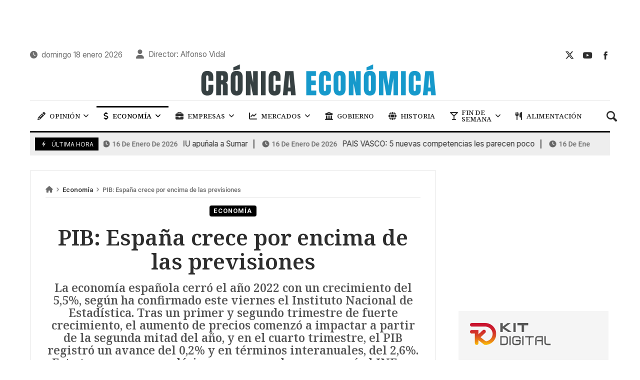

--- FILE ---
content_type: text/html; charset=UTF-8
request_url: https://cronicaeconomica.com/pib-espana-crece-por-encima-de-las-previsiones/
body_size: 37123
content:
<!doctype html>
<html lang="es" prefix="og: https://ogp.me/ns#">
<head>
	<link rel="profile" href="//gmpg.org/xfn/11" />
	<link rel='dns-prefetch' href='//fonts.googleapis.com' />
	<link rel="preconnect" href="https://fonts.gstatic.com/" />
	<link rel="preconnect" href="https://fonts.gstatic.com/" crossorigin />
	<meta charset="UTF-8">
		<meta http-equiv="X-UA-Compatible" content="IE=edge,chrome=1">
	<meta name="viewport" content="width=device-width, initial-scale=1">
		<meta property="og:title" content="PIB: España crece por encima de las previsiones">
	<meta property="og:description" content="PIB: España crece por encima de las previsiones">
	<meta property="og:type" content="article">
	<meta property="og:url" content="https://cronicaeconomica.com/pib-espana-crece-por-encima-de-las-previsiones/">
	<meta property="og:image" content="https://cronicaeconomica.com/wp-content/uploads/2023/03/pib-2022-230323.jpg">
	<meta name="twitter:card" content="summary_large_image">
	<meta name="twitter:title" content="PIB: España crece por encima de las previsiones">
	<meta name="twitter:description" content="PIB: España crece por encima de las previsiones">
	<meta name="twitter:image" content="https://cronicaeconomica.com/wp-content/uploads/2023/03/pib-2022-230323.jpg">
		
<!-- Author Meta Tags by Molongui Authorship, visit: https://wordpress.org/plugins/molongui-authorship/ -->
<meta name="author" content="Redaccion">
<!-- /Molongui Authorship -->

	<style>img:is([sizes="auto" i], [sizes^="auto," i]) { contain-intrinsic-size: 3000px 1500px }</style>
	
<!-- Optimización para motores de búsqueda de Rank Math -  https://rankmath.com/ -->
<title>PIB: España crece por encima de las previsiones - Crónica Económica</title>
<link data-rocket-preload as="style" href="https://fonts.googleapis.com/css?family=Inter%3A100%2C200%2C300%2C400%2C500%2C600%2C700%2C800%2C900%2C100i%2C200i%2C300i%2C400i%2C500i%2C600i%2C700i%2C800i%2C900i%7CNoto%20Serif%3A100%2C200%2C300%2C400%2C500%2C600%2C700%2C800%2C900%2C100i%2C200i%2C300i%2C400i%2C500i%2C600i%2C700i%2C800i%2C900i%7CRoboto%3A100%2C100italic%2C200%2C200italic%2C300%2C300italic%2C400%2C400italic%2C500%2C500italic%2C600%2C600italic%2C700%2C700italic%2C800%2C800italic%2C900%2C900italic%7CRoboto%20Slab%3A100%2C100italic%2C200%2C200italic%2C300%2C300italic%2C400%2C400italic%2C500%2C500italic%2C600%2C600italic%2C700%2C700italic%2C800%2C800italic%2C900%2C900italic&#038;subset=cyrillic%2Ccyrillic-ext%2Cgreek%2Cgreek-ext%2Clatin%2Clatin-ext%2Cvietnamese&#038;display=swap" rel="preload">
<link href="https://fonts.googleapis.com/css?family=Inter%3A100%2C200%2C300%2C400%2C500%2C600%2C700%2C800%2C900%2C100i%2C200i%2C300i%2C400i%2C500i%2C600i%2C700i%2C800i%2C900i%7CNoto%20Serif%3A100%2C200%2C300%2C400%2C500%2C600%2C700%2C800%2C900%2C100i%2C200i%2C300i%2C400i%2C500i%2C600i%2C700i%2C800i%2C900i%7CRoboto%3A100%2C100italic%2C200%2C200italic%2C300%2C300italic%2C400%2C400italic%2C500%2C500italic%2C600%2C600italic%2C700%2C700italic%2C800%2C800italic%2C900%2C900italic%7CRoboto%20Slab%3A100%2C100italic%2C200%2C200italic%2C300%2C300italic%2C400%2C400italic%2C500%2C500italic%2C600%2C600italic%2C700%2C700italic%2C800%2C800italic%2C900%2C900italic&#038;subset=cyrillic%2Ccyrillic-ext%2Cgreek%2Cgreek-ext%2Clatin%2Clatin-ext%2Cvietnamese&#038;display=swap" media="print" onload="this.media=&#039;all&#039;" rel="stylesheet">
<noscript><link rel="stylesheet" href="https://fonts.googleapis.com/css?family=Inter%3A100%2C200%2C300%2C400%2C500%2C600%2C700%2C800%2C900%2C100i%2C200i%2C300i%2C400i%2C500i%2C600i%2C700i%2C800i%2C900i%7CNoto%20Serif%3A100%2C200%2C300%2C400%2C500%2C600%2C700%2C800%2C900%2C100i%2C200i%2C300i%2C400i%2C500i%2C600i%2C700i%2C800i%2C900i%7CRoboto%3A100%2C100italic%2C200%2C200italic%2C300%2C300italic%2C400%2C400italic%2C500%2C500italic%2C600%2C600italic%2C700%2C700italic%2C800%2C800italic%2C900%2C900italic%7CRoboto%20Slab%3A100%2C100italic%2C200%2C200italic%2C300%2C300italic%2C400%2C400italic%2C500%2C500italic%2C600%2C600italic%2C700%2C700italic%2C800%2C800italic%2C900%2C900italic&#038;subset=cyrillic%2Ccyrillic-ext%2Cgreek%2Cgreek-ext%2Clatin%2Clatin-ext%2Cvietnamese&#038;display=swap"></noscript>
<meta name="description" content="Asi, y segun los datos del INE, el Producto Interior Bruto (PIB) generado por la economía española, medido en términos de volumen encadenado con referencia en"/>
<meta name="robots" content="index, follow, max-snippet:-1, max-video-preview:-1, max-image-preview:large"/>
<link rel="canonical" href="https://cronicaeconomica.com/pib-espana-crece-por-encima-de-las-previsiones/" />
<meta property="og:locale" content="es_ES" />
<meta property="og:type" content="article" />
<meta property="og:title" content="PIB: España crece por encima de las previsiones - Crónica Económica" />
<meta property="og:description" content="Asi, y segun los datos del INE, el Producto Interior Bruto (PIB) generado por la economía española, medido en términos de volumen encadenado con referencia en" />
<meta property="og:url" content="https://cronicaeconomica.com/pib-espana-crece-por-encima-de-las-previsiones/" />
<meta property="og:site_name" content="Crónica Económica" />
<meta property="article:section" content="Economía" />
<meta property="og:image" content="https://cronicaeconomica.com/wp-content/uploads/2023/03/pib-2022-230323.jpg" />
<meta property="og:image:secure_url" content="https://cronicaeconomica.com/wp-content/uploads/2023/03/pib-2022-230323.jpg" />
<meta property="og:image:width" content="550" />
<meta property="og:image:height" content="371" />
<meta property="og:image:alt" content="pib ine crecimiento 5" />
<meta property="og:image:type" content="image/jpeg" />
<meta property="article:published_time" content="2023-03-24T08:59:54+00:00" />
<meta name="twitter:card" content="summary_large_image" />
<meta name="twitter:title" content="PIB: España crece por encima de las previsiones - Crónica Económica" />
<meta name="twitter:description" content="Asi, y segun los datos del INE, el Producto Interior Bruto (PIB) generado por la economía española, medido en términos de volumen encadenado con referencia en" />
<meta name="twitter:image" content="https://cronicaeconomica.com/wp-content/uploads/2023/03/pib-2022-230323.jpg" />
<meta name="twitter:label1" content="Escrito por" />
<meta name="twitter:data1" content="Redaccion" />
<meta name="twitter:label2" content="Tiempo de lectura" />
<meta name="twitter:data2" content="7 minutos" />
<script type="application/ld+json" class="rank-math-schema">{"@context":"https://schema.org","@graph":[{"@type":["NewsMediaOrganization","Organization"],"@id":"https://cronicaeconomica.com/#organization","name":"Cr\u00f3nica Econ\u00f3mica","url":"https://cronicaeconomica.com","logo":{"@type":"ImageObject","@id":"https://cronicaeconomica.com/#logo","url":"https://www.cronicaeconomica.com/wp-content/uploads/2023/01/logo-cronica-economica.png","contentUrl":"https://www.cronicaeconomica.com/wp-content/uploads/2023/01/logo-cronica-economica.png","caption":"Cr\u00f3nica Econ\u00f3mica","inLanguage":"es","width":"590","height":"92"}},{"@type":"WebSite","@id":"https://cronicaeconomica.com/#website","url":"https://cronicaeconomica.com","name":"Cr\u00f3nica Econ\u00f3mica","alternateName":"Cr\u00f3nica Econ\u00f3mica","publisher":{"@id":"https://cronicaeconomica.com/#organization"},"inLanguage":"es"},{"@type":"ImageObject","@id":"https://cronicaeconomica.com/wp-content/uploads/2023/03/pib-2022-230323.jpg","url":"https://cronicaeconomica.com/wp-content/uploads/2023/03/pib-2022-230323.jpg","width":"550","height":"371","inLanguage":"es"},{"@type":"WebPage","@id":"https://cronicaeconomica.com/pib-espana-crece-por-encima-de-las-previsiones/#webpage","url":"https://cronicaeconomica.com/pib-espana-crece-por-encima-de-las-previsiones/","name":"PIB: Espa\u00f1a crece por encima de las previsiones - Cr\u00f3nica Econ\u00f3mica","datePublished":"2023-03-24T08:59:54+00:00","dateModified":"2023-03-24T08:59:54+00:00","isPartOf":{"@id":"https://cronicaeconomica.com/#website"},"primaryImageOfPage":{"@id":"https://cronicaeconomica.com/wp-content/uploads/2023/03/pib-2022-230323.jpg"},"inLanguage":"es"},{"@type":"Person","@id":"https://cronicaeconomica.com/author/avidal/","name":"Redaccion","url":"https://cronicaeconomica.com/author/avidal/","image":{"@type":"ImageObject","@id":"https://secure.gravatar.com/avatar/78aa76effd2f6acae1694975078b845ed06e0163468b8574c247ee4779689d20?s=96&amp;d=mm&amp;r=g","url":"https://secure.gravatar.com/avatar/78aa76effd2f6acae1694975078b845ed06e0163468b8574c247ee4779689d20?s=96&amp;d=mm&amp;r=g","caption":"Redaccion","inLanguage":"es"},"worksFor":{"@id":"https://cronicaeconomica.com/#organization"}},{"@type":"BlogPosting","headline":"PIB: Espa\u00f1a crece por encima de las previsiones - Cr\u00f3nica Econ\u00f3mica","keywords":"pib ine crecimiento 5,5%","datePublished":"2023-03-24T08:59:54+00:00","dateModified":"2023-03-24T08:59:54+00:00","articleSection":"Econom\u00eda","author":{"@id":"https://cronicaeconomica.com/author/avidal/","name":"Redaccion"},"publisher":{"@id":"https://cronicaeconomica.com/#organization"},"description":"Asi, y segun los datos del INE, el Producto Interior Bruto (PIB) generado por la econom\u00eda espa\u00f1ola, medido en t\u00e9rminos de volumen encadenado con referencia en","name":"PIB: Espa\u00f1a crece por encima de las previsiones - Cr\u00f3nica Econ\u00f3mica","@id":"https://cronicaeconomica.com/pib-espana-crece-por-encima-de-las-previsiones/#richSnippet","isPartOf":{"@id":"https://cronicaeconomica.com/pib-espana-crece-por-encima-de-las-previsiones/#webpage"},"image":{"@id":"https://cronicaeconomica.com/wp-content/uploads/2023/03/pib-2022-230323.jpg"},"inLanguage":"es","mainEntityOfPage":{"@id":"https://cronicaeconomica.com/pib-espana-crece-por-encima-de-las-previsiones/#webpage"}}]}</script>
<!-- /Plugin Rank Math WordPress SEO -->

<link rel='dns-prefetch' href='//fonts.googleapis.com' />
<link href='https://fonts.gstatic.com' crossorigin rel='preconnect' />
<link rel="alternate" type="application/rss+xml" title="Crónica Económica &raquo; Feed" href="https://cronicaeconomica.com/feed/" />
<link rel="alternate" type="application/rss+xml" title="Crónica Económica &raquo; Feed de los comentarios" href="https://cronicaeconomica.com/comments/feed/" />
<!-- cronicaeconomica.com is managing ads with Advanced Ads 2.0.14 – https://wpadvancedads.com/ --><!--noptimize--><script id="croni-ready">
			window.advanced_ads_ready=function(e,a){a=a||"complete";var d=function(e){return"interactive"===a?"loading"!==e:"complete"===e};d(document.readyState)?e():document.addEventListener("readystatechange",(function(a){d(a.target.readyState)&&e()}),{once:"interactive"===a})},window.advanced_ads_ready_queue=window.advanced_ads_ready_queue||[];		</script>
		<!--/noptimize--><link data-minify="1" rel='stylesheet' id='merimag-skin-dynamic-css-css' href='https://cronicaeconomica.com/wp-content/cache/min/1/wp-content/themes/merimag/assets/skins/times/style.css?ver=1767823092' type='text/css' media='all' />
<style id='merimag-skin-dynamic-css-inline-css' type='text/css'>
body.site-body {
        background-color: #ffffff;
    }body.site-body .merimag-site-header, body.site-body .merimag-site-footer {
            background: #fff;
        }body.site-body .merimag-site-header, body.site-body .merimag-site-header, body.site-body .merimag-site-footer body.site-body .merimag-site-footer .marged-infos, body.site-body .merimag-site-header, body.site-body .merimag-site-footer .content-background, body.site-body .merimag-site-header, body.site-body .merimag-site-footer .sub-menu, body.site-body .merimag-site-header, body.site-body .merimag-site-footer .mega-menu, body.site-body .merimag-site-header, body.site-body .merimag-site-footer .flexMenu-popup { background-color: #fff } body.site-body .merimag-site-header, body.site-body .merimag-site-header, body.site-body .merimag-site-footer body.site-body .merimag-site-footer .merimag-box-filter.vertical-tabs ul.merimag-block-filters li.ui-state-active { border-right-color: #fff } body.site-body .merimag-site-footer {
            background: #fff;
        }body.site-body .merimag-site-footer .marged-infos, body.site-body .merimag-site-footer .content-background, body.site-body .merimag-site-footer .sub-menu, body.site-body .merimag-site-footer .mega-menu, body.site-body .merimag-site-footer .flexMenu-popup { background-color: #fff } body.site-body .merimag-site-footer .merimag-box-filter.vertical-tabs ul.merimag-block-filters li.ui-state-active { border-right-color: #fff } body.site-body .merimag-block-separator, body.site-body .merimag-divider-container, body.site-body .woocommerce form fieldset, body.site-body .coupon, body.site-body .comment-list ol, body.site-body .merimag-odd-column .merimag-block-infos-left-right-classic, body.site-body .merimag-even-column .merimag-block-infos-left-right-classic, body.site-body .merimag-block.border-block, body.site-body .merimag-block.border-block, body.site-body .merimag-header-content, body.site-body li.mega-menu-col > a, body.site-body .general-border-color, body.site-body.general-border-color, body.site-body.woocommerce-account .woocommerce, body.site-body .wp-subscribe-wrap input.email-field, body.site-body .wp-subscribe-wrap input.name-field, body.site-body .single-product .cart, body.site-body .page-numbers, body.site-body .gallery-item figcaption, body.site-body .merimag-page-link, body.site-body ul.page-numbers.page-numbers li>a, body.site-body , body.site-body ul.page-numbers.page-numbers li>span, body.site-body .post-page-numbers, body.site-body .entry-summary .cart, body.site-body div.product .woocommerce-product-gallery, body.site-body .products .woocommerce-LoopProduct-link, body.site-body .products .product-category > a, body.site-body .site-content-area-style, body.site-body .merimag-read-more, body.site-body .merimag-pagination-button, body.site-body .woocommerce-pagination, body.site-body .woocommerce-columns--addresses .woocommerce-column--1, body.site-body .woocommerce-columns--addresses .woocommerce-column--2, body.site-body .merimag-sidebar-content > .merimag-mobile-menu-social, body.site-body .merimag-mobile-header-content:not(.stacked-icons) .merimag-mobile-menu-opener, body.site-body .wc-tabs, body.site-body .merimag-pagination-buttons.numeric-pagination, body.site-body .comment_container, body.site-body .horizontal-menu .menu-item-content, body.site-body .merimag-contact-infos-shortcode-default .merimag-contact-item, body.site-body #bbpress-forums fieldset.bbp-form, body.site-body #bbpress-forums ul.bbp-forums, body.site-body #bbpress-forums ul.bbp-lead-topic, body.site-body #bbpress-forums ul.bbp-replies, body.site-body #bbpress-forums ul.bbp-search-results, body.site-body #bbpress-forums ul.bbp-topics, body.site-body #bbpress-forums li.bbp-footer, body.site-body #bbpress-forums li.bbp-header, body.site-body .bbp-replies .bbp-reply-author, body.site-body #bbpress-forums li.bbp-body ul.forum, body.site-body #bbpress-forums li.bbp-body ul.topic, body.site-body .site-content-area-style, body.site-body .merimag-site-content.content .cart-collaterals .cart_totals, body.site-body .merimag-site-content.content .cart-collaterals .coupon, body.site-body .merimag-box-filter.vertical-tabs .merimag-box-filter-panel, body.site-body .vertical-menu .menu .mega-menu-row > .menu-item > a, body.site-body .horizontal-menu .menu > li > .sub-menu, body.site-body .merimag-mobile-menu-sidebar .flex-menu .menu, body.site-body .sidebar-widget:not(.ignore-general-style), body.site-body.rtl .merimag-box-filter.vertical-tabs .merimag-box-filter-panel { border-color: rgba(0,0,0,0.1) } body.site-body .general-border-top-color, body.site-body tfoot td, body.site-body tbody th, body.site-body tfoot th, body.site-body .merimag-box-filter.vertical-tabs ul.merimag-block-filters li.ui-state-active { border-top-color: rgba(0,0,0,0.1) } body.site-body .general-border-bottom-color, body.site-body table td, body.site-body table th, body.site-body .merimag-box-filter.vertical-tabs ul.merimag-block-filters li.ui-state-active { border-bottom-color: rgba(0,0,0,0.1) } body.site-body .general-border-left-color { border-left-color: rgba(0,0,0,0.1) } body.site-body .general-border-right-color { border-right-color: rgba(0,0,0,0.1) } body.site-body   { color: #6d6d6d } body.site-body .text-color-background { background-color: #6d6d6d } body.site-body .wp-subscribe-loader path { fill: #6d6d6d } body.site-body a, body.site-body a:active, body.site-body h1, body.site-body h2, body.site-body h3, body.site-body h4, body.site-body h5, body.site-body h6, body.site-body label, body.site-body .links-color, body.site-body .block-title-wrapper { color: #2d2d2d } body.site-body label, body.site-body .links-border-color { border-color: #2d2d2d } body.site-body .links-color-background { background-color: #2d2d2d } body.site-body a:focus, body.site-body a:hover, body.site-body .merimag-menu-social a:hover span, body.site-body .links-color:hover, body.site-body li.active-menu-item > a, body.site-body .merimag-block:hover a.title-display { color: #000000 } body.site-body li.active-menu-item > a, body.site-body .links-border-color:hover { border-color: #000000 } body.site-body .links-hover-color-background { background-color: #000000 } body.site-body .marged-infos, body.site-body .content-background, body.site-body .sub-menu, body.site-body .mega-menu, body.site-body .flexMenu-popup { background-color: #ffffff } body.site-body .merimag-box-filter.vertical-tabs ul.merimag-block-filters li.ui-state-active { border-right-color: #ffffff } body.site-body .merimag-top-navigation {
        background-color: #ffffff;
    }body.site-body .merimag-top-navigation .merimag-block-separator, body.site-body .merimag-top-navigation .merimag-divider-container, body.site-body .merimag-top-navigation .woocommerce form fieldset, body.site-body .merimag-top-navigation .coupon, body.site-body .merimag-top-navigation .comment-list ol, body.site-body .merimag-top-navigation .merimag-odd-column .merimag-block-infos-left-right-classic, body.site-body .merimag-top-navigation .merimag-even-column .merimag-block-infos-left-right-classic, body.site-body .merimag-top-navigation .merimag-block.border-block, body.site-body .merimag-top-navigation .merimag-block.border-block, body.site-body .merimag-top-navigation .merimag-header-content, body.site-body .merimag-top-navigation li.mega-menu-col > a, body.site-body .merimag-top-navigation .general-border-color, body.site-body .merimag-top-navigation.general-border-color, body.site-body .merimag-top-navigation.woocommerce-account .woocommerce, body.site-body .merimag-top-navigation .wp-subscribe-wrap input.email-field, body.site-body .merimag-top-navigation .wp-subscribe-wrap input.name-field, body.site-body .merimag-top-navigation .single-product .cart, body.site-body .merimag-top-navigation .page-numbers, body.site-body .merimag-top-navigation .gallery-item figcaption, body.site-body .merimag-top-navigation .merimag-page-link, body.site-body .merimag-top-navigation ul.page-numbers.page-numbers li>a, body.site-body .merimag-top-navigation , body.site-body .merimag-top-navigation ul.page-numbers.page-numbers li>span, body.site-body .merimag-top-navigation .post-page-numbers, body.site-body .merimag-top-navigation .entry-summary .cart, body.site-body .merimag-top-navigation div.product .woocommerce-product-gallery, body.site-body .merimag-top-navigation .products .woocommerce-LoopProduct-link, body.site-body .merimag-top-navigation .products .product-category > a, body.site-body .merimag-top-navigation .site-content-area-style, body.site-body .merimag-top-navigation .merimag-read-more, body.site-body .merimag-top-navigation .merimag-pagination-button, body.site-body .merimag-top-navigation .woocommerce-pagination, body.site-body .merimag-top-navigation .woocommerce-columns--addresses .woocommerce-column--1, body.site-body .merimag-top-navigation .woocommerce-columns--addresses .woocommerce-column--2, body.site-body .merimag-top-navigation .merimag-sidebar-content > .merimag-mobile-menu-social, body.site-body .merimag-top-navigation .merimag-mobile-header-content:not(.stacked-icons) .merimag-mobile-menu-opener, body.site-body .merimag-top-navigation .wc-tabs, body.site-body .merimag-top-navigation .merimag-pagination-buttons.numeric-pagination, body.site-body .merimag-top-navigation .comment_container, body.site-body .merimag-top-navigation .horizontal-menu .menu-item-content, body.site-body .merimag-top-navigation .merimag-contact-infos-shortcode-default .merimag-contact-item, body.site-body .merimag-top-navigation #bbpress-forums fieldset.bbp-form, body.site-body .merimag-top-navigation #bbpress-forums ul.bbp-forums, body.site-body .merimag-top-navigation #bbpress-forums ul.bbp-lead-topic, body.site-body .merimag-top-navigation #bbpress-forums ul.bbp-replies, body.site-body .merimag-top-navigation #bbpress-forums ul.bbp-search-results, body.site-body .merimag-top-navigation #bbpress-forums ul.bbp-topics, body.site-body .merimag-top-navigation #bbpress-forums li.bbp-footer, body.site-body .merimag-top-navigation #bbpress-forums li.bbp-header, body.site-body .merimag-top-navigation .bbp-replies .bbp-reply-author, body.site-body .merimag-top-navigation #bbpress-forums li.bbp-body ul.forum, body.site-body .merimag-top-navigation #bbpress-forums li.bbp-body ul.topic, body.site-body .merimag-top-navigation .site-content-area-style, body.site-body .merimag-top-navigation .merimag-site-content.content .cart-collaterals .cart_totals, body.site-body .merimag-top-navigation .merimag-site-content.content .cart-collaterals .coupon, body.site-body .merimag-top-navigation .merimag-box-filter.vertical-tabs .merimag-box-filter-panel, body.site-body .merimag-top-navigation .vertical-menu .menu .mega-menu-row > .menu-item > a, body.site-body .merimag-top-navigation .horizontal-menu .menu > li > .sub-menu, body.site-body .merimag-top-navigation .merimag-mobile-menu-sidebar .flex-menu .menu, body.site-body .merimag-top-navigation .sidebar-widget:not(.ignore-general-style), body.site-body .merimag-top-navigation.rtl .merimag-box-filter.vertical-tabs .merimag-box-filter-panel { border-color: rgba(0,0,0,0.1) } body.site-body .merimag-top-navigation .general-border-top-color, body.site-body .merimag-top-navigation tfoot td, body.site-body .merimag-top-navigation tbody th, body.site-body .merimag-top-navigation tfoot th, body.site-body .merimag-top-navigation .merimag-box-filter.vertical-tabs ul.merimag-block-filters li.ui-state-active { border-top-color: rgba(0,0,0,0.1) } body.site-body .merimag-top-navigation .general-border-bottom-color, body.site-body .merimag-top-navigation table td, body.site-body .merimag-top-navigation table th, body.site-body .merimag-top-navigation .merimag-box-filter.vertical-tabs ul.merimag-block-filters li.ui-state-active { border-bottom-color: rgba(0,0,0,0.1) } body.site-body .merimag-top-navigation .general-border-left-color { border-left-color: rgba(0,0,0,0.1) } body.site-body .merimag-top-navigation .general-border-right-color { border-right-color: rgba(0,0,0,0.1) } body.site-body .merimag-top-navigation   { color: #6d6d6d } body.site-body .merimag-top-navigation .text-color-background { background-color: #6d6d6d } body.site-body .merimag-top-navigation .wp-subscribe-loader path { fill: #6d6d6d } body.site-body .merimag-top-navigation a, body.site-body .merimag-top-navigation a:active, body.site-body .merimag-top-navigation h1, body.site-body .merimag-top-navigation h2, body.site-body .merimag-top-navigation h3, body.site-body .merimag-top-navigation h4, body.site-body .merimag-top-navigation h5, body.site-body .merimag-top-navigation h6, body.site-body .merimag-top-navigation label, body.site-body .merimag-top-navigation .links-color, body.site-body .merimag-top-navigation .block-title-wrapper { color: #2d2d2d } body.site-body .merimag-top-navigation label, body.site-body .merimag-top-navigation .links-border-color { border-color: #2d2d2d } body.site-body .merimag-top-navigation .links-color-background { background-color: #2d2d2d } body.site-body .merimag-top-navigation .marged-infos, body.site-body .merimag-top-navigation .content-background, body.site-body .merimag-top-navigation .sub-menu, body.site-body .merimag-top-navigation .mega-menu, body.site-body .merimag-top-navigation .flexMenu-popup { background-color: #ffffff } body.site-body .merimag-top-navigation .merimag-box-filter.vertical-tabs ul.merimag-block-filters li.ui-state-active { border-right-color: #ffffff } body.site-body .merimag-main-navigation-background {
        background-color: #ffffff;
    }body.site-body .merimag-main-navigation-background .merimag-block-separator, body.site-body .merimag-main-navigation-background .merimag-divider-container, body.site-body .merimag-main-navigation-background .woocommerce form fieldset, body.site-body .merimag-main-navigation-background .coupon, body.site-body .merimag-main-navigation-background .comment-list ol, body.site-body .merimag-main-navigation-background .merimag-odd-column .merimag-block-infos-left-right-classic, body.site-body .merimag-main-navigation-background .merimag-even-column .merimag-block-infos-left-right-classic, body.site-body .merimag-main-navigation-background .merimag-block.border-block, body.site-body .merimag-main-navigation-background .merimag-block.border-block, body.site-body .merimag-main-navigation-background .merimag-header-content, body.site-body .merimag-main-navigation-background li.mega-menu-col > a, body.site-body .merimag-main-navigation-background .general-border-color, body.site-body .merimag-main-navigation-background.general-border-color, body.site-body .merimag-main-navigation-background.woocommerce-account .woocommerce, body.site-body .merimag-main-navigation-background .wp-subscribe-wrap input.email-field, body.site-body .merimag-main-navigation-background .wp-subscribe-wrap input.name-field, body.site-body .merimag-main-navigation-background .single-product .cart, body.site-body .merimag-main-navigation-background .page-numbers, body.site-body .merimag-main-navigation-background .gallery-item figcaption, body.site-body .merimag-main-navigation-background .merimag-page-link, body.site-body .merimag-main-navigation-background ul.page-numbers.page-numbers li>a, body.site-body .merimag-main-navigation-background , body.site-body .merimag-main-navigation-background ul.page-numbers.page-numbers li>span, body.site-body .merimag-main-navigation-background .post-page-numbers, body.site-body .merimag-main-navigation-background .entry-summary .cart, body.site-body .merimag-main-navigation-background div.product .woocommerce-product-gallery, body.site-body .merimag-main-navigation-background .products .woocommerce-LoopProduct-link, body.site-body .merimag-main-navigation-background .products .product-category > a, body.site-body .merimag-main-navigation-background .site-content-area-style, body.site-body .merimag-main-navigation-background .merimag-read-more, body.site-body .merimag-main-navigation-background .merimag-pagination-button, body.site-body .merimag-main-navigation-background .woocommerce-pagination, body.site-body .merimag-main-navigation-background .woocommerce-columns--addresses .woocommerce-column--1, body.site-body .merimag-main-navigation-background .woocommerce-columns--addresses .woocommerce-column--2, body.site-body .merimag-main-navigation-background .merimag-sidebar-content > .merimag-mobile-menu-social, body.site-body .merimag-main-navigation-background .merimag-mobile-header-content:not(.stacked-icons) .merimag-mobile-menu-opener, body.site-body .merimag-main-navigation-background .wc-tabs, body.site-body .merimag-main-navigation-background .merimag-pagination-buttons.numeric-pagination, body.site-body .merimag-main-navigation-background .comment_container, body.site-body .merimag-main-navigation-background .horizontal-menu .menu-item-content, body.site-body .merimag-main-navigation-background .merimag-contact-infos-shortcode-default .merimag-contact-item, body.site-body .merimag-main-navigation-background #bbpress-forums fieldset.bbp-form, body.site-body .merimag-main-navigation-background #bbpress-forums ul.bbp-forums, body.site-body .merimag-main-navigation-background #bbpress-forums ul.bbp-lead-topic, body.site-body .merimag-main-navigation-background #bbpress-forums ul.bbp-replies, body.site-body .merimag-main-navigation-background #bbpress-forums ul.bbp-search-results, body.site-body .merimag-main-navigation-background #bbpress-forums ul.bbp-topics, body.site-body .merimag-main-navigation-background #bbpress-forums li.bbp-footer, body.site-body .merimag-main-navigation-background #bbpress-forums li.bbp-header, body.site-body .merimag-main-navigation-background .bbp-replies .bbp-reply-author, body.site-body .merimag-main-navigation-background #bbpress-forums li.bbp-body ul.forum, body.site-body .merimag-main-navigation-background #bbpress-forums li.bbp-body ul.topic, body.site-body .merimag-main-navigation-background .site-content-area-style, body.site-body .merimag-main-navigation-background .merimag-site-content.content .cart-collaterals .cart_totals, body.site-body .merimag-main-navigation-background .merimag-site-content.content .cart-collaterals .coupon, body.site-body .merimag-main-navigation-background .merimag-box-filter.vertical-tabs .merimag-box-filter-panel, body.site-body .merimag-main-navigation-background .vertical-menu .menu .mega-menu-row > .menu-item > a, body.site-body .merimag-main-navigation-background .horizontal-menu .menu > li > .sub-menu, body.site-body .merimag-main-navigation-background .merimag-mobile-menu-sidebar .flex-menu .menu, body.site-body .merimag-main-navigation-background .sidebar-widget:not(.ignore-general-style), body.site-body .merimag-main-navigation-background.rtl .merimag-box-filter.vertical-tabs .merimag-box-filter-panel { border-color: rgba(0,0,0,0.1) } body.site-body .merimag-main-navigation-background .general-border-top-color, body.site-body .merimag-main-navigation-background tfoot td, body.site-body .merimag-main-navigation-background tbody th, body.site-body .merimag-main-navigation-background tfoot th, body.site-body .merimag-main-navigation-background .merimag-box-filter.vertical-tabs ul.merimag-block-filters li.ui-state-active { border-top-color: rgba(0,0,0,0.1) } body.site-body .merimag-main-navigation-background .general-border-bottom-color, body.site-body .merimag-main-navigation-background table td, body.site-body .merimag-main-navigation-background table th, body.site-body .merimag-main-navigation-background .merimag-box-filter.vertical-tabs ul.merimag-block-filters li.ui-state-active { border-bottom-color: rgba(0,0,0,0.1) } body.site-body .merimag-main-navigation-background .general-border-left-color { border-left-color: rgba(0,0,0,0.1) } body.site-body .merimag-main-navigation-background .general-border-right-color { border-right-color: rgba(0,0,0,0.1) } body.site-body .merimag-main-navigation-background   { color: #6d6d6d } body.site-body .merimag-main-navigation-background .text-color-background { background-color: #6d6d6d } body.site-body .merimag-main-navigation-background .wp-subscribe-loader path { fill: #6d6d6d } body.site-body .merimag-main-navigation-background a, body.site-body .merimag-main-navigation-background a:active, body.site-body .merimag-main-navigation-background h1, body.site-body .merimag-main-navigation-background h2, body.site-body .merimag-main-navigation-background h3, body.site-body .merimag-main-navigation-background h4, body.site-body .merimag-main-navigation-background h5, body.site-body .merimag-main-navigation-background h6, body.site-body .merimag-main-navigation-background label, body.site-body .merimag-main-navigation-background .links-color, body.site-body .merimag-main-navigation-background .block-title-wrapper { color: #2d2d2d } body.site-body .merimag-main-navigation-background label, body.site-body .merimag-main-navigation-background .links-border-color { border-color: #2d2d2d } body.site-body .merimag-main-navigation-background .links-color-background { background-color: #2d2d2d } body.site-body .merimag-main-navigation-background .marged-infos, body.site-body .merimag-main-navigation-background .content-background, body.site-body .merimag-main-navigation-background .sub-menu, body.site-body .merimag-main-navigation-background .mega-menu, body.site-body .merimag-main-navigation-background .flexMenu-popup { background-color: #ffffff } body.site-body .merimag-main-navigation-background .merimag-box-filter.vertical-tabs ul.merimag-block-filters li.ui-state-active { border-right-color: #ffffff } body.site-body .merimag-main-ticker {
        background-color: #eeeeee;
    }body.site-body .merimag-main-ticker .merimag-block-separator, body.site-body .merimag-main-ticker .merimag-divider-container, body.site-body .merimag-main-ticker .woocommerce form fieldset, body.site-body .merimag-main-ticker .coupon, body.site-body .merimag-main-ticker .comment-list ol, body.site-body .merimag-main-ticker .merimag-odd-column .merimag-block-infos-left-right-classic, body.site-body .merimag-main-ticker .merimag-even-column .merimag-block-infos-left-right-classic, body.site-body .merimag-main-ticker .merimag-block.border-block, body.site-body .merimag-main-ticker .merimag-block.border-block, body.site-body .merimag-main-ticker .merimag-header-content, body.site-body .merimag-main-ticker li.mega-menu-col > a, body.site-body .merimag-main-ticker .general-border-color, body.site-body .merimag-main-ticker.general-border-color, body.site-body .merimag-main-ticker.woocommerce-account .woocommerce, body.site-body .merimag-main-ticker .wp-subscribe-wrap input.email-field, body.site-body .merimag-main-ticker .wp-subscribe-wrap input.name-field, body.site-body .merimag-main-ticker .single-product .cart, body.site-body .merimag-main-ticker .page-numbers, body.site-body .merimag-main-ticker .gallery-item figcaption, body.site-body .merimag-main-ticker .merimag-page-link, body.site-body .merimag-main-ticker ul.page-numbers.page-numbers li>a, body.site-body .merimag-main-ticker , body.site-body .merimag-main-ticker ul.page-numbers.page-numbers li>span, body.site-body .merimag-main-ticker .post-page-numbers, body.site-body .merimag-main-ticker .entry-summary .cart, body.site-body .merimag-main-ticker div.product .woocommerce-product-gallery, body.site-body .merimag-main-ticker .products .woocommerce-LoopProduct-link, body.site-body .merimag-main-ticker .products .product-category > a, body.site-body .merimag-main-ticker .site-content-area-style, body.site-body .merimag-main-ticker .merimag-read-more, body.site-body .merimag-main-ticker .merimag-pagination-button, body.site-body .merimag-main-ticker .woocommerce-pagination, body.site-body .merimag-main-ticker .woocommerce-columns--addresses .woocommerce-column--1, body.site-body .merimag-main-ticker .woocommerce-columns--addresses .woocommerce-column--2, body.site-body .merimag-main-ticker .merimag-sidebar-content > .merimag-mobile-menu-social, body.site-body .merimag-main-ticker .merimag-mobile-header-content:not(.stacked-icons) .merimag-mobile-menu-opener, body.site-body .merimag-main-ticker .wc-tabs, body.site-body .merimag-main-ticker .merimag-pagination-buttons.numeric-pagination, body.site-body .merimag-main-ticker .comment_container, body.site-body .merimag-main-ticker .horizontal-menu .menu-item-content, body.site-body .merimag-main-ticker .merimag-contact-infos-shortcode-default .merimag-contact-item, body.site-body .merimag-main-ticker #bbpress-forums fieldset.bbp-form, body.site-body .merimag-main-ticker #bbpress-forums ul.bbp-forums, body.site-body .merimag-main-ticker #bbpress-forums ul.bbp-lead-topic, body.site-body .merimag-main-ticker #bbpress-forums ul.bbp-replies, body.site-body .merimag-main-ticker #bbpress-forums ul.bbp-search-results, body.site-body .merimag-main-ticker #bbpress-forums ul.bbp-topics, body.site-body .merimag-main-ticker #bbpress-forums li.bbp-footer, body.site-body .merimag-main-ticker #bbpress-forums li.bbp-header, body.site-body .merimag-main-ticker .bbp-replies .bbp-reply-author, body.site-body .merimag-main-ticker #bbpress-forums li.bbp-body ul.forum, body.site-body .merimag-main-ticker #bbpress-forums li.bbp-body ul.topic, body.site-body .merimag-main-ticker .site-content-area-style, body.site-body .merimag-main-ticker .merimag-site-content.content .cart-collaterals .cart_totals, body.site-body .merimag-main-ticker .merimag-site-content.content .cart-collaterals .coupon, body.site-body .merimag-main-ticker .merimag-box-filter.vertical-tabs .merimag-box-filter-panel, body.site-body .merimag-main-ticker .vertical-menu .menu .mega-menu-row > .menu-item > a, body.site-body .merimag-main-ticker .horizontal-menu .menu > li > .sub-menu, body.site-body .merimag-main-ticker .merimag-mobile-menu-sidebar .flex-menu .menu, body.site-body .merimag-main-ticker .sidebar-widget:not(.ignore-general-style), body.site-body .merimag-main-ticker.rtl .merimag-box-filter.vertical-tabs .merimag-box-filter-panel { border-color: rgba(0,0,0,0.1) } body.site-body .merimag-main-ticker .general-border-top-color, body.site-body .merimag-main-ticker tfoot td, body.site-body .merimag-main-ticker tbody th, body.site-body .merimag-main-ticker tfoot th, body.site-body .merimag-main-ticker .merimag-box-filter.vertical-tabs ul.merimag-block-filters li.ui-state-active { border-top-color: rgba(0,0,0,0.1) } body.site-body .merimag-main-ticker .general-border-bottom-color, body.site-body .merimag-main-ticker table td, body.site-body .merimag-main-ticker table th, body.site-body .merimag-main-ticker .merimag-box-filter.vertical-tabs ul.merimag-block-filters li.ui-state-active { border-bottom-color: rgba(0,0,0,0.1) } body.site-body .merimag-main-ticker .general-border-left-color { border-left-color: rgba(0,0,0,0.1) } body.site-body .merimag-main-ticker .general-border-right-color { border-right-color: rgba(0,0,0,0.1) } body.site-body .merimag-main-ticker   { color: #6d6d6d } body.site-body .merimag-main-ticker .text-color-background { background-color: #6d6d6d } body.site-body .merimag-main-ticker .wp-subscribe-loader path { fill: #6d6d6d } body.site-body .merimag-main-ticker a, body.site-body .merimag-main-ticker a:active, body.site-body .merimag-main-ticker h1, body.site-body .merimag-main-ticker h2, body.site-body .merimag-main-ticker h3, body.site-body .merimag-main-ticker h4, body.site-body .merimag-main-ticker h5, body.site-body .merimag-main-ticker h6, body.site-body .merimag-main-ticker label, body.site-body .merimag-main-ticker .links-color, body.site-body .merimag-main-ticker .block-title-wrapper { color: #2d2d2d } body.site-body .merimag-main-ticker label, body.site-body .merimag-main-ticker .links-border-color { border-color: #2d2d2d } body.site-body .merimag-main-ticker .links-color-background { background-color: #2d2d2d } body.site-body .merimag-main-ticker .marged-infos, body.site-body .merimag-main-ticker .content-background, body.site-body .merimag-main-ticker .sub-menu, body.site-body .merimag-main-ticker .mega-menu, body.site-body .merimag-main-ticker .flexMenu-popup { background-color: #eeeeee } body.site-body .merimag-main-ticker .merimag-box-filter.vertical-tabs ul.merimag-block-filters li.ui-state-active { border-right-color: #eeeeee } body.site-body .merimag-site-footer {
        background-color: #ffffff;
    }body.site-body .merimag-site-footer .merimag-block-separator, body.site-body .merimag-site-footer .merimag-divider-container, body.site-body .merimag-site-footer .woocommerce form fieldset, body.site-body .merimag-site-footer .coupon, body.site-body .merimag-site-footer .comment-list ol, body.site-body .merimag-site-footer .merimag-odd-column .merimag-block-infos-left-right-classic, body.site-body .merimag-site-footer .merimag-even-column .merimag-block-infos-left-right-classic, body.site-body .merimag-site-footer .merimag-block.border-block, body.site-body .merimag-site-footer .merimag-block.border-block, body.site-body .merimag-site-footer .merimag-header-content, body.site-body .merimag-site-footer li.mega-menu-col > a, body.site-body .merimag-site-footer .general-border-color, body.site-body .merimag-site-footer.general-border-color, body.site-body .merimag-site-footer.woocommerce-account .woocommerce, body.site-body .merimag-site-footer .wp-subscribe-wrap input.email-field, body.site-body .merimag-site-footer .wp-subscribe-wrap input.name-field, body.site-body .merimag-site-footer .single-product .cart, body.site-body .merimag-site-footer .page-numbers, body.site-body .merimag-site-footer .gallery-item figcaption, body.site-body .merimag-site-footer .merimag-page-link, body.site-body .merimag-site-footer ul.page-numbers.page-numbers li>a, body.site-body .merimag-site-footer , body.site-body .merimag-site-footer ul.page-numbers.page-numbers li>span, body.site-body .merimag-site-footer .post-page-numbers, body.site-body .merimag-site-footer .entry-summary .cart, body.site-body .merimag-site-footer div.product .woocommerce-product-gallery, body.site-body .merimag-site-footer .products .woocommerce-LoopProduct-link, body.site-body .merimag-site-footer .products .product-category > a, body.site-body .merimag-site-footer .site-content-area-style, body.site-body .merimag-site-footer .merimag-read-more, body.site-body .merimag-site-footer .merimag-pagination-button, body.site-body .merimag-site-footer .woocommerce-pagination, body.site-body .merimag-site-footer .woocommerce-columns--addresses .woocommerce-column--1, body.site-body .merimag-site-footer .woocommerce-columns--addresses .woocommerce-column--2, body.site-body .merimag-site-footer .merimag-sidebar-content > .merimag-mobile-menu-social, body.site-body .merimag-site-footer .merimag-mobile-header-content:not(.stacked-icons) .merimag-mobile-menu-opener, body.site-body .merimag-site-footer .wc-tabs, body.site-body .merimag-site-footer .merimag-pagination-buttons.numeric-pagination, body.site-body .merimag-site-footer .comment_container, body.site-body .merimag-site-footer .horizontal-menu .menu-item-content, body.site-body .merimag-site-footer .merimag-contact-infos-shortcode-default .merimag-contact-item, body.site-body .merimag-site-footer #bbpress-forums fieldset.bbp-form, body.site-body .merimag-site-footer #bbpress-forums ul.bbp-forums, body.site-body .merimag-site-footer #bbpress-forums ul.bbp-lead-topic, body.site-body .merimag-site-footer #bbpress-forums ul.bbp-replies, body.site-body .merimag-site-footer #bbpress-forums ul.bbp-search-results, body.site-body .merimag-site-footer #bbpress-forums ul.bbp-topics, body.site-body .merimag-site-footer #bbpress-forums li.bbp-footer, body.site-body .merimag-site-footer #bbpress-forums li.bbp-header, body.site-body .merimag-site-footer .bbp-replies .bbp-reply-author, body.site-body .merimag-site-footer #bbpress-forums li.bbp-body ul.forum, body.site-body .merimag-site-footer #bbpress-forums li.bbp-body ul.topic, body.site-body .merimag-site-footer .site-content-area-style, body.site-body .merimag-site-footer .merimag-site-content.content .cart-collaterals .cart_totals, body.site-body .merimag-site-footer .merimag-site-content.content .cart-collaterals .coupon, body.site-body .merimag-site-footer .merimag-box-filter.vertical-tabs .merimag-box-filter-panel, body.site-body .merimag-site-footer .vertical-menu .menu .mega-menu-row > .menu-item > a, body.site-body .merimag-site-footer .horizontal-menu .menu > li > .sub-menu, body.site-body .merimag-site-footer .merimag-mobile-menu-sidebar .flex-menu .menu, body.site-body .merimag-site-footer .sidebar-widget:not(.ignore-general-style), body.site-body .merimag-site-footer.rtl .merimag-box-filter.vertical-tabs .merimag-box-filter-panel { border-color: rgba(0,0,0,0.1) } body.site-body .merimag-site-footer .general-border-top-color, body.site-body .merimag-site-footer tfoot td, body.site-body .merimag-site-footer tbody th, body.site-body .merimag-site-footer tfoot th, body.site-body .merimag-site-footer .merimag-box-filter.vertical-tabs ul.merimag-block-filters li.ui-state-active { border-top-color: rgba(0,0,0,0.1) } body.site-body .merimag-site-footer .general-border-bottom-color, body.site-body .merimag-site-footer table td, body.site-body .merimag-site-footer table th, body.site-body .merimag-site-footer .merimag-box-filter.vertical-tabs ul.merimag-block-filters li.ui-state-active { border-bottom-color: rgba(0,0,0,0.1) } body.site-body .merimag-site-footer .general-border-left-color { border-left-color: rgba(0,0,0,0.1) } body.site-body .merimag-site-footer .general-border-right-color { border-right-color: rgba(0,0,0,0.1) } body.site-body .merimag-site-footer   { color: #6d6d6d } body.site-body .merimag-site-footer .text-color-background { background-color: #6d6d6d } body.site-body .merimag-site-footer .wp-subscribe-loader path { fill: #6d6d6d } body.site-body .merimag-site-footer a, body.site-body .merimag-site-footer a:active, body.site-body .merimag-site-footer h1, body.site-body .merimag-site-footer h2, body.site-body .merimag-site-footer h3, body.site-body .merimag-site-footer h4, body.site-body .merimag-site-footer h5, body.site-body .merimag-site-footer h6, body.site-body .merimag-site-footer label, body.site-body .merimag-site-footer .links-color, body.site-body .merimag-site-footer .block-title-wrapper { color: #2d2d2d } body.site-body .merimag-site-footer label, body.site-body .merimag-site-footer .links-border-color { border-color: #2d2d2d } body.site-body .merimag-site-footer .links-color-background { background-color: #2d2d2d } body.site-body .merimag-site-footer .marged-infos, body.site-body .merimag-site-footer .content-background, body.site-body .merimag-site-footer .sub-menu, body.site-body .merimag-site-footer .mega-menu, body.site-body .merimag-site-footer .flexMenu-popup { background-color: #ffffff } body.site-body .merimag-site-footer .merimag-box-filter.vertical-tabs ul.merimag-block-filters li.ui-state-active { border-right-color: #ffffff } 
</style>
<style id='wp-emoji-styles-inline-css' type='text/css'>

	img.wp-smiley, img.emoji {
		display: inline !important;
		border: none !important;
		box-shadow: none !important;
		height: 1em !important;
		width: 1em !important;
		margin: 0 0.07em !important;
		vertical-align: -0.1em !important;
		background: none !important;
		padding: 0 !important;
	}
</style>
<link rel='stylesheet' id='wp-block-library-css' href='https://cronicaeconomica.com/wp-includes/css/dist/block-library/style.min.css?ver=6.8.3' type='text/css' media='all' />
<style id='classic-theme-styles-inline-css' type='text/css'>
/*! This file is auto-generated */
.wp-block-button__link{color:#fff;background-color:#32373c;border-radius:9999px;box-shadow:none;text-decoration:none;padding:calc(.667em + 2px) calc(1.333em + 2px);font-size:1.125em}.wp-block-file__button{background:#32373c;color:#fff;text-decoration:none}
</style>
<style id='global-styles-inline-css' type='text/css'>
:root{--wp--preset--aspect-ratio--square: 1;--wp--preset--aspect-ratio--4-3: 4/3;--wp--preset--aspect-ratio--3-4: 3/4;--wp--preset--aspect-ratio--3-2: 3/2;--wp--preset--aspect-ratio--2-3: 2/3;--wp--preset--aspect-ratio--16-9: 16/9;--wp--preset--aspect-ratio--9-16: 9/16;--wp--preset--color--black: #000000;--wp--preset--color--cyan-bluish-gray: #abb8c3;--wp--preset--color--white: #ffffff;--wp--preset--color--pale-pink: #f78da7;--wp--preset--color--vivid-red: #cf2e2e;--wp--preset--color--luminous-vivid-orange: #ff6900;--wp--preset--color--luminous-vivid-amber: #fcb900;--wp--preset--color--light-green-cyan: #7bdcb5;--wp--preset--color--vivid-green-cyan: #00d084;--wp--preset--color--pale-cyan-blue: #8ed1fc;--wp--preset--color--vivid-cyan-blue: #0693e3;--wp--preset--color--vivid-purple: #9b51e0;--wp--preset--gradient--vivid-cyan-blue-to-vivid-purple: linear-gradient(135deg,rgba(6,147,227,1) 0%,rgb(155,81,224) 100%);--wp--preset--gradient--light-green-cyan-to-vivid-green-cyan: linear-gradient(135deg,rgb(122,220,180) 0%,rgb(0,208,130) 100%);--wp--preset--gradient--luminous-vivid-amber-to-luminous-vivid-orange: linear-gradient(135deg,rgba(252,185,0,1) 0%,rgba(255,105,0,1) 100%);--wp--preset--gradient--luminous-vivid-orange-to-vivid-red: linear-gradient(135deg,rgba(255,105,0,1) 0%,rgb(207,46,46) 100%);--wp--preset--gradient--very-light-gray-to-cyan-bluish-gray: linear-gradient(135deg,rgb(238,238,238) 0%,rgb(169,184,195) 100%);--wp--preset--gradient--cool-to-warm-spectrum: linear-gradient(135deg,rgb(74,234,220) 0%,rgb(151,120,209) 20%,rgb(207,42,186) 40%,rgb(238,44,130) 60%,rgb(251,105,98) 80%,rgb(254,248,76) 100%);--wp--preset--gradient--blush-light-purple: linear-gradient(135deg,rgb(255,206,236) 0%,rgb(152,150,240) 100%);--wp--preset--gradient--blush-bordeaux: linear-gradient(135deg,rgb(254,205,165) 0%,rgb(254,45,45) 50%,rgb(107,0,62) 100%);--wp--preset--gradient--luminous-dusk: linear-gradient(135deg,rgb(255,203,112) 0%,rgb(199,81,192) 50%,rgb(65,88,208) 100%);--wp--preset--gradient--pale-ocean: linear-gradient(135deg,rgb(255,245,203) 0%,rgb(182,227,212) 50%,rgb(51,167,181) 100%);--wp--preset--gradient--electric-grass: linear-gradient(135deg,rgb(202,248,128) 0%,rgb(113,206,126) 100%);--wp--preset--gradient--midnight: linear-gradient(135deg,rgb(2,3,129) 0%,rgb(40,116,252) 100%);--wp--preset--font-size--small: 13px;--wp--preset--font-size--medium: 20px;--wp--preset--font-size--large: 36px;--wp--preset--font-size--x-large: 42px;--wp--preset--spacing--20: 0.44rem;--wp--preset--spacing--30: 0.67rem;--wp--preset--spacing--40: 1rem;--wp--preset--spacing--50: 1.5rem;--wp--preset--spacing--60: 2.25rem;--wp--preset--spacing--70: 3.38rem;--wp--preset--spacing--80: 5.06rem;--wp--preset--shadow--natural: 6px 6px 9px rgba(0, 0, 0, 0.2);--wp--preset--shadow--deep: 12px 12px 50px rgba(0, 0, 0, 0.4);--wp--preset--shadow--sharp: 6px 6px 0px rgba(0, 0, 0, 0.2);--wp--preset--shadow--outlined: 6px 6px 0px -3px rgba(255, 255, 255, 1), 6px 6px rgba(0, 0, 0, 1);--wp--preset--shadow--crisp: 6px 6px 0px rgba(0, 0, 0, 1);}:where(.is-layout-flex){gap: 0.5em;}:where(.is-layout-grid){gap: 0.5em;}body .is-layout-flex{display: flex;}.is-layout-flex{flex-wrap: wrap;align-items: center;}.is-layout-flex > :is(*, div){margin: 0;}body .is-layout-grid{display: grid;}.is-layout-grid > :is(*, div){margin: 0;}:where(.wp-block-columns.is-layout-flex){gap: 2em;}:where(.wp-block-columns.is-layout-grid){gap: 2em;}:where(.wp-block-post-template.is-layout-flex){gap: 1.25em;}:where(.wp-block-post-template.is-layout-grid){gap: 1.25em;}.has-black-color{color: var(--wp--preset--color--black) !important;}.has-cyan-bluish-gray-color{color: var(--wp--preset--color--cyan-bluish-gray) !important;}.has-white-color{color: var(--wp--preset--color--white) !important;}.has-pale-pink-color{color: var(--wp--preset--color--pale-pink) !important;}.has-vivid-red-color{color: var(--wp--preset--color--vivid-red) !important;}.has-luminous-vivid-orange-color{color: var(--wp--preset--color--luminous-vivid-orange) !important;}.has-luminous-vivid-amber-color{color: var(--wp--preset--color--luminous-vivid-amber) !important;}.has-light-green-cyan-color{color: var(--wp--preset--color--light-green-cyan) !important;}.has-vivid-green-cyan-color{color: var(--wp--preset--color--vivid-green-cyan) !important;}.has-pale-cyan-blue-color{color: var(--wp--preset--color--pale-cyan-blue) !important;}.has-vivid-cyan-blue-color{color: var(--wp--preset--color--vivid-cyan-blue) !important;}.has-vivid-purple-color{color: var(--wp--preset--color--vivid-purple) !important;}.has-black-background-color{background-color: var(--wp--preset--color--black) !important;}.has-cyan-bluish-gray-background-color{background-color: var(--wp--preset--color--cyan-bluish-gray) !important;}.has-white-background-color{background-color: var(--wp--preset--color--white) !important;}.has-pale-pink-background-color{background-color: var(--wp--preset--color--pale-pink) !important;}.has-vivid-red-background-color{background-color: var(--wp--preset--color--vivid-red) !important;}.has-luminous-vivid-orange-background-color{background-color: var(--wp--preset--color--luminous-vivid-orange) !important;}.has-luminous-vivid-amber-background-color{background-color: var(--wp--preset--color--luminous-vivid-amber) !important;}.has-light-green-cyan-background-color{background-color: var(--wp--preset--color--light-green-cyan) !important;}.has-vivid-green-cyan-background-color{background-color: var(--wp--preset--color--vivid-green-cyan) !important;}.has-pale-cyan-blue-background-color{background-color: var(--wp--preset--color--pale-cyan-blue) !important;}.has-vivid-cyan-blue-background-color{background-color: var(--wp--preset--color--vivid-cyan-blue) !important;}.has-vivid-purple-background-color{background-color: var(--wp--preset--color--vivid-purple) !important;}.has-black-border-color{border-color: var(--wp--preset--color--black) !important;}.has-cyan-bluish-gray-border-color{border-color: var(--wp--preset--color--cyan-bluish-gray) !important;}.has-white-border-color{border-color: var(--wp--preset--color--white) !important;}.has-pale-pink-border-color{border-color: var(--wp--preset--color--pale-pink) !important;}.has-vivid-red-border-color{border-color: var(--wp--preset--color--vivid-red) !important;}.has-luminous-vivid-orange-border-color{border-color: var(--wp--preset--color--luminous-vivid-orange) !important;}.has-luminous-vivid-amber-border-color{border-color: var(--wp--preset--color--luminous-vivid-amber) !important;}.has-light-green-cyan-border-color{border-color: var(--wp--preset--color--light-green-cyan) !important;}.has-vivid-green-cyan-border-color{border-color: var(--wp--preset--color--vivid-green-cyan) !important;}.has-pale-cyan-blue-border-color{border-color: var(--wp--preset--color--pale-cyan-blue) !important;}.has-vivid-cyan-blue-border-color{border-color: var(--wp--preset--color--vivid-cyan-blue) !important;}.has-vivid-purple-border-color{border-color: var(--wp--preset--color--vivid-purple) !important;}.has-vivid-cyan-blue-to-vivid-purple-gradient-background{background: var(--wp--preset--gradient--vivid-cyan-blue-to-vivid-purple) !important;}.has-light-green-cyan-to-vivid-green-cyan-gradient-background{background: var(--wp--preset--gradient--light-green-cyan-to-vivid-green-cyan) !important;}.has-luminous-vivid-amber-to-luminous-vivid-orange-gradient-background{background: var(--wp--preset--gradient--luminous-vivid-amber-to-luminous-vivid-orange) !important;}.has-luminous-vivid-orange-to-vivid-red-gradient-background{background: var(--wp--preset--gradient--luminous-vivid-orange-to-vivid-red) !important;}.has-very-light-gray-to-cyan-bluish-gray-gradient-background{background: var(--wp--preset--gradient--very-light-gray-to-cyan-bluish-gray) !important;}.has-cool-to-warm-spectrum-gradient-background{background: var(--wp--preset--gradient--cool-to-warm-spectrum) !important;}.has-blush-light-purple-gradient-background{background: var(--wp--preset--gradient--blush-light-purple) !important;}.has-blush-bordeaux-gradient-background{background: var(--wp--preset--gradient--blush-bordeaux) !important;}.has-luminous-dusk-gradient-background{background: var(--wp--preset--gradient--luminous-dusk) !important;}.has-pale-ocean-gradient-background{background: var(--wp--preset--gradient--pale-ocean) !important;}.has-electric-grass-gradient-background{background: var(--wp--preset--gradient--electric-grass) !important;}.has-midnight-gradient-background{background: var(--wp--preset--gradient--midnight) !important;}.has-small-font-size{font-size: var(--wp--preset--font-size--small) !important;}.has-medium-font-size{font-size: var(--wp--preset--font-size--medium) !important;}.has-large-font-size{font-size: var(--wp--preset--font-size--large) !important;}.has-x-large-font-size{font-size: var(--wp--preset--font-size--x-large) !important;}
:where(.wp-block-post-template.is-layout-flex){gap: 1.25em;}:where(.wp-block-post-template.is-layout-grid){gap: 1.25em;}
:where(.wp-block-columns.is-layout-flex){gap: 2em;}:where(.wp-block-columns.is-layout-grid){gap: 2em;}
:root :where(.wp-block-pullquote){font-size: 1.5em;line-height: 1.6;}
</style>
<link data-minify="1" rel='stylesheet' id='merimag-theme-css-css' href='https://cronicaeconomica.com/wp-content/cache/min/1/wp-content/themes/merimag/style.css?ver=1767823092' type='text/css' media='all' />
<link data-minify="1" rel='stylesheet' id='merimag-child-style-css' href='https://cronicaeconomica.com/wp-content/cache/min/1/wp-content/themes/merimag-child/style.css?ver=1767823092' type='text/css' media='all' />
<link data-minify="1" rel='stylesheet' id='fw-ext-builder-frontend-grid-css' href='https://cronicaeconomica.com/wp-content/cache/min/1/wp-content/plugins/unyson/framework/extensions/builder/static/css/frontend-grid.css?ver=1767823092' type='text/css' media='all' />
<link data-minify="1" rel='stylesheet' id='fw-ext-forms-default-styles-css' href='https://cronicaeconomica.com/wp-content/cache/min/1/wp-content/plugins/unyson/framework/extensions/forms/static/css/frontend.css?ver=1767823092' type='text/css' media='all' />
<link data-minify="1" rel='stylesheet' id='font-awesome-css' href='https://cronicaeconomica.com/wp-content/cache/min/1/wp-content/plugins/elementor/assets/lib/font-awesome/css/font-awesome.min.css?ver=1767823092' type='text/css' media='all' />
<link data-minify="1" rel='stylesheet' id='merimag-widgets.css-css' href='https://cronicaeconomica.com/wp-content/cache/min/1/wp-content/plugins/merimag-core-plugin/assets/css/widgets.css?ver=1767823092' type='text/css' media='all' />
<link rel='stylesheet' id='merimag-core-slick-css-css' href='https://cronicaeconomica.com/wp-content/themes/merimag/includes/core/assets/js/slick/slick.min.css?ver=1.0.0' type='text/css' media='all' />
<link data-minify="1" rel='stylesheet' id='merimag-core-unite-gallery-css-css' href='https://cronicaeconomica.com/wp-content/cache/min/1/wp-content/themes/merimag/includes/core/assets/js/unitegallery/css/unite-gallery.css?ver=1767823092' type='text/css' media='all' />
<link data-minify="1" rel='stylesheet' id='merimag-core-plyr-css-css' href='https://cronicaeconomica.com/wp-content/cache/min/1/wp-content/themes/merimag/includes/core/assets/js/plyr/plyr.css?ver=1767823092' type='text/css' media='all' />
<link rel='stylesheet' id='merimag-core-css-css' href='https://cronicaeconomica.com/wp-content/themes/merimag/includes/core/assets/css/styles.min.css?ver=1.0.0' type='text/css' media='all' />
<link data-minify="1" rel='stylesheet' id='merimag-core-plugins-css-css' href='https://cronicaeconomica.com/wp-content/cache/min/1/wp-content/themes/merimag/includes/core/assets/css/plugins.css?ver=1767823092' type='text/css' media='all' />
<link data-minify="1" rel='stylesheet' id='merimag-font-awesome-css' href='https://cronicaeconomica.com/wp-content/cache/min/1/wp-content/themes/merimag/includes/core/assets/css/fa/css/all.min.css?ver=1767823092' type='text/css' media='all' />
<link data-minify="1" rel='stylesheet' id='merimag-icofont-css' href='https://cronicaeconomica.com/wp-content/cache/min/1/wp-content/themes/merimag/includes/core/assets/css/iconfont/icofont.min.css?ver=1767823092' type='text/css' media='all' />
<link rel='stylesheet' id='merimag-dynamic-css-css' href='https://cronicaeconomica.com/wp-content/themes/merimag/assets/css/dynamic.css?ver=1.0.0' type='text/css' media='all' />
<link data-minify="1" rel='stylesheet' id='merimag-share-css-css' href='https://cronicaeconomica.com/wp-content/cache/min/1/wp-content/themes/merimag/assets/css/share.css?ver=1767823092' type='text/css' media='all' />
<link data-minify="1" rel='stylesheet' id='merimag-header-css-css' href='https://cronicaeconomica.com/wp-content/cache/min/1/wp-content/themes/merimag/assets/css/header.css?ver=1767823092' type='text/css' media='all' />
<link data-minify="1" rel='stylesheet' id='merimag-animate-css-css' href='https://cronicaeconomica.com/wp-content/cache/min/1/wp-content/themes/merimag/assets/css/animate.css?ver=1767823092' type='text/css' media='all' />
<link data-minify="1" rel='stylesheet' id='merimag-fontello-css' href='https://cronicaeconomica.com/wp-content/cache/min/1/wp-content/themes/merimag/assets/css/fontello/css/fontello.css?ver=1767823092' type='text/css' media='all' />

<style id='merimag-share-networks-css-inline-css' type='text/css'>
.merimag-inline-sharing.with-background .merimag-share-item.facebook .merimag-share-item-content { background: #3B5998; color: #ffffff; }.merimag-inline-sharing.with-background .merimag-share-item.twitter .merimag-share-item-content { background: #55ACEE; color: #ffffff; }.merimag-inline-sharing.with-background .merimag-share-item.pinterest .merimag-share-item-content { background: #cd1d1f; color: #ffffff; }.merimag-inline-sharing.with-background .merimag-share-item.linkedin .merimag-share-item-content { background: #0976B4; color: #f9ffff; }.merimag-inline-sharing.with-background .merimag-share-item.reddit .merimag-share-item-content { background: #F64720; color: #ffffff; }.merimag-inline-sharing.with-background .merimag-share-item.tumblr .merimag-share-item-content { background: #35465d; color: #ffffff; }.merimag-inline-sharing.with-background .merimag-share-item.whatsapp .merimag-share-item-content { background: #01c501; color: #f1fff1; }.merimag-inline-sharing.with-background .merimag-share-item.vk .merimag-share-item-content { background: #4e7db2; color: #ffffff; }.merimag-inline-sharing.with-background .merimag-share-item.email .merimag-share-item-content { background: #242424; color: #ffffff; }
</style>
<script type="text/javascript" src="https://cronicaeconomica.com/wp-includes/js/jquery/jquery.min.js?ver=3.7.1" id="jquery-core-js"></script>
<script type="text/javascript" src="https://cronicaeconomica.com/wp-includes/js/jquery/jquery-migrate.min.js?ver=3.4.1" id="jquery-migrate-js"></script>
<script type="text/javascript" id="advanced-ads-advanced-js-js-extra">
/* <![CDATA[ */
var advads_options = {"blog_id":"1","privacy":{"enabled":false,"state":"not_needed"}};
/* ]]> */
</script>
<script type="text/javascript" src="https://cronicaeconomica.com/wp-content/plugins/advanced-ads/public/assets/js/advanced.min.js?ver=2.0.14" id="advanced-ads-advanced-js-js"></script>
<script type="text/javascript" id="advanced_ads_pro/visitor_conditions-js-extra">
/* <![CDATA[ */
var advanced_ads_pro_visitor_conditions = {"referrer_cookie_name":"advanced_ads_pro_visitor_referrer","referrer_exdays":"365","page_impr_cookie_name":"advanced_ads_page_impressions","page_impr_exdays":"3650"};
/* ]]> */
</script>
<script type="text/javascript" src="https://cronicaeconomica.com/wp-content/plugins/advanced-ads-pro/modules/advanced-visitor-conditions/inc/conditions.min.js?ver=3.0.8" id="advanced_ads_pro/visitor_conditions-js"></script>
<script type="text/javascript" src="https://cronicaeconomica.com/wp-content/themes/merimag/assets/js/plugins.js?ver=1.0.0" id="merimag-plugins-js-js"></script>
<script type="text/javascript" src="https://cronicaeconomica.com/wp-content/themes/merimag/assets/js/jquery.toc.min.js?ver=1" id="merimag-toc-js"></script>
<script type="text/javascript" src="https://cronicaeconomica.com/wp-content/themes/merimag/includes/core/assets/js/unitegallery/unite-gallery.min.js?ver=1.0.0" id="merimag-core-unite-gallery-js-js"></script>
<script type="text/javascript" id="merimag-core-init-js-js-extra">
/* <![CDATA[ */
var merimag_options = {"ajax":"https:\/\/cronicaeconomica.com\/wp-admin\/admin-ajax.php","nonce":"f44acf2704","query_vars":"{\"page\":0,\"name\":\"pib-espana-crece-por-encima-de-las-previsiones\",\"error\":\"\",\"m\":\"\",\"p\":0,\"post_parent\":\"\",\"subpost\":\"\",\"subpost_id\":\"\",\"attachment\":\"\",\"attachment_id\":0,\"pagename\":\"\",\"page_id\":0,\"second\":\"\",\"minute\":\"\",\"hour\":\"\",\"day\":0,\"monthnum\":0,\"year\":0,\"w\":0,\"category_name\":\"\",\"tag\":\"\",\"cat\":\"\",\"tag_id\":\"\",\"author\":\"\",\"author_name\":\"\",\"feed\":\"\",\"tb\":\"\",\"paged\":0,\"meta_key\":\"\",\"meta_value\":\"\",\"preview\":\"\",\"s\":\"\",\"sentence\":\"\",\"title\":\"\",\"fields\":\"all\",\"menu_order\":\"\",\"embed\":\"\",\"category__in\":[],\"category__not_in\":[],\"category__and\":[],\"post__in\":[],\"post__not_in\":[],\"post_name__in\":[],\"tag__in\":[],\"tag__not_in\":[],\"tag__and\":[],\"tag_slug__in\":[],\"tag_slug__and\":[],\"post_parent__in\":[],\"post_parent__not_in\":[],\"author__in\":[],\"author__not_in\":[],\"search_columns\":[],\"ignore_sticky_posts\":false,\"suppress_filters\":false,\"cache_results\":true,\"update_post_term_cache\":true,\"update_menu_item_cache\":false,\"lazy_load_term_meta\":true,\"update_post_meta_cache\":true,\"post_type\":\"\",\"posts_per_page\":10,\"nopaging\":false,\"comments_per_page\":\"50\",\"no_found_rows\":false,\"order\":\"DESC\"}","plyr_icon_url":"https:\/\/cronicaeconomica.com\/wp-content\/themes\/merimag\/includes\/core\/assets\/js\/plyr\/plyr.svg","principal_color":"#000000","strings":{"flex_menu_more":"More","flex_menu_title":"View more","flex_menu_menu":"Menu","flex_menu_menu_all":"Open \/ Close menu"}};
/* ]]> */
</script>
<script type="text/javascript" src="https://cronicaeconomica.com/wp-content/themes/merimag/includes/core/assets/js/init.js?ver=1.0.0" id="merimag-core-init-js-js"></script>
<link rel="https://api.w.org/" href="https://cronicaeconomica.com/wp-json/" /><link rel="alternate" title="JSON" type="application/json" href="https://cronicaeconomica.com/wp-json/wp/v2/posts/5441" /><link rel="EditURI" type="application/rsd+xml" title="RSD" href="https://cronicaeconomica.com/xmlrpc.php?rsd" />
<meta name="generator" content="WordPress 6.8.3" />
<link rel='shortlink' href='https://cronicaeconomica.com/?p=5441' />
<link rel="alternate" title="oEmbed (JSON)" type="application/json+oembed" href="https://cronicaeconomica.com/wp-json/oembed/1.0/embed?url=https%3A%2F%2Fcronicaeconomica.com%2Fpib-espana-crece-por-encima-de-las-previsiones%2F" />
<link rel="alternate" title="oEmbed (XML)" type="text/xml+oembed" href="https://cronicaeconomica.com/wp-json/oembed/1.0/embed?url=https%3A%2F%2Fcronicaeconomica.com%2Fpib-espana-crece-por-encima-de-las-previsiones%2F&#038;format=xml" />
            <style>
                .molongui-disabled-link
                {
                    border-bottom: none !important;
                    text-decoration: none !important;
                    color: inherit !important;
                    cursor: inherit !important;
                }
                .molongui-disabled-link:hover,
                .molongui-disabled-link:hover span
                {
                    border-bottom: none !important;
                    text-decoration: none !important;
                    color: inherit !important;
                    cursor: inherit !important;
                }
            </style>
            <script>advads_items = { conditions: {}, display_callbacks: {}, display_effect_callbacks: {}, hide_callbacks: {}, backgrounds: {}, effect_durations: {}, close_functions: {}, showed: [] };</script><style type="text/css" id="croni-layer-custom-css"></style><meta name="generator" content="Elementor 3.33.1; features: additional_custom_breakpoints; settings: css_print_method-external, google_font-enabled, font_display-swap">
		<script type="text/javascript">
			var advadsCfpQueue = [];
			var advadsCfpAd = function( adID ) {
				if ( 'undefined' === typeof advadsProCfp ) {
					advadsCfpQueue.push( adID )
				} else {
					advadsProCfp.addElement( adID )
				}
			}
		</script>
					<style>
				.e-con.e-parent:nth-of-type(n+4):not(.e-lazyloaded):not(.e-no-lazyload),
				.e-con.e-parent:nth-of-type(n+4):not(.e-lazyloaded):not(.e-no-lazyload) * {
					background-image: none !important;
				}
				@media screen and (max-height: 1024px) {
					.e-con.e-parent:nth-of-type(n+3):not(.e-lazyloaded):not(.e-no-lazyload),
					.e-con.e-parent:nth-of-type(n+3):not(.e-lazyloaded):not(.e-no-lazyload) * {
						background-image: none !important;
					}
				}
				@media screen and (max-height: 640px) {
					.e-con.e-parent:nth-of-type(n+2):not(.e-lazyloaded):not(.e-no-lazyload),
					.e-con.e-parent:nth-of-type(n+2):not(.e-lazyloaded):not(.e-no-lazyload) * {
						background-image: none !important;
					}
				}
			</style>
			<script type="text/javascript" id="google_gtagjs" src="https://www.googletagmanager.com/gtag/js?id=G-QWHBHTCN2M" async="async"></script>
<script type="text/javascript" id="google_gtagjs-inline">
/* <![CDATA[ */
window.dataLayer = window.dataLayer || [];function gtag(){dataLayer.push(arguments);}gtag('js', new Date());gtag('config', 'G-QWHBHTCN2M', {} );
/* ]]> */
</script>
<link rel="icon" href="https://cronicaeconomica.com/wp-content/uploads/2023/02/cropped-Mancheta_cronica_v2_favicon_cobalto-32x32.png" sizes="32x32" />
<link rel="icon" href="https://cronicaeconomica.com/wp-content/uploads/2023/02/cropped-Mancheta_cronica_v2_favicon_cobalto-192x192.png" sizes="192x192" />
<link rel="apple-touch-icon" href="https://cronicaeconomica.com/wp-content/uploads/2023/02/cropped-Mancheta_cronica_v2_favicon_cobalto-180x180.png" />
<meta name="msapplication-TileImage" content="https://cronicaeconomica.com/wp-content/uploads/2023/02/cropped-Mancheta_cronica_v2_favicon_cobalto-270x270.png" />
		<style type="text/css" id="wp-custom-css">
			.site-content-width, body.site-body .elementor-section.elementor-section-boxed>.elementor-container {
    width: 1220px;
}

.merimag-header-content .merimag-site-branding {
    padding: 0px 0;
}

.merimag-block-infos-meta {
    justify-content: normal !important;
}

a.merimag-menu-social-button {
    font-size: 1.2em !important;
}

.merimag-top-navigation .vertical-menu .menu>.menu-item>a {
    height: 25px !important;
    margin-top: -3px !important;
    color: #6d6d6d !important;
}

.vertical-menu .menu>.menu-item>a {

    height: 40px !important;

}

.vertical-menu .menu>.menu-item>a {
    padding: 0 1.1em !important;
}

body.site-body .merimag-main-navigation-typgraphy .vertical-menu > div > ul > li > a {

    font-size: 13.3px !important;
}

.block-title-wrapper .block-title {

    font-size: 17px !important;
}

@font-face {
font-family: Roboto;
src: url(https://cronicaeconomica.com/wp-content/themes/fonts/Roboto-Medium.ttf);
font-weight: normal;
}

@font-face {
font-family: Noto Serif;
src: url(https://cronicaeconomica.com/wp-content/themes/fonts/Roboto-Bold.ttf);

}

h1.entry-title {
    display: block !important;
}

.entry-content, .post-content, .page-content, .post-excerpt, .entry-summary, .entry-excerpt, .widget-area, .widget, .sidebar, #sidebar, footer, .footer, #footer, .site-footer {
    font-family: roboto !important;
	line-height: 1.4 !important;
	font-size: 1.2em !important;
}

span.merimag-block-infos-meta.merimag-block-infos-meta-inline {
    font-family: 'Roboto' !important;
}

.merimag-breadcrumb.general-border-color {
    font-family: 'Roboto' !important;
    font-size: 0.7em !important;
}


.merimag-block-description p {

    font-size: 1rem !important;
    font-family: 'Roboto' !important;
    font-weight: 300 !important;
}

.block-infos-title-wrapper .title-display {
    font-size: calc( 3px + 1.1em )!important;
}

@media (max-width: 767px){

.merimag-block-description p {
    font-size: 1.2rem !important;
 
}}

body.site-body .merimag-main-ticker {
 
    width: 1160px; !important;
    margin: 0 auto !important;
}

.merimag-main-ticker-content.site-content-width.merimag-full-section-content {
    padding-left: 10px !important;
}

div#text-2 {
    border: 0px;
    padding: 0px;
}


div#text-3 {
    border: 0px;
    padding: 0px;
}


.merimag-single-header-img:before{
	    visibility: hidden !important;
}




/*post personalizados par aque muestren el autor*/

.custom-author-posts .author-post-item:not(:nth-child(1)) .post-thumbnail {
    display: none;
}

.custom-author-posts .post-thumbnail img {
    width: 100%;
    aspect-ratio: 16 / 9;
    object-fit: cover;
}

.custom-author-posts h3 {
    font-size: calc(3px + 1.1em) !important;
    margin-bottom: 0px;
}

.custom-author-posts p a {
    font-size: 11px;
    text-transform: uppercase;
}



/*quitar sombra subtitulos entradas*/

.single-post h2.entry-subtitle {
    text-shadow: none !important;
}		</style>
		<style type="text/css" id="merimag-styling-wrapper-back">body.site-body, #content, .entry-content, .post-content, .page-content, .post-excerpt, .entry-summary, .entry-excerpt, .widget-area, .widget, .sidebar, #sidebar, footer, .footer, #footer, .site-footer { font-family : Inter;font-size : 19px;line-height : 1.2; }body.site-body h1, body.site-body h2, body.site-body h3, body.site-body h4, body.site-body h5, body.site-body h6, body.site-body .block-title-wrapper, body.site-body h1 > a, body.site-body h2 > a, body.site-body h3 > a, body.site-body h4 > a, body.site-body h5 > a, body.site-body h6 > a, body.site-body .block-title-wrapper { font-family : Noto Serif;font-weight : 600;line-height : 1.1; }body.site-body .merimag-main-navigation-typgraphy .vertical-menu > div > ul > li > a { font-family : Noto Serif;font-weight : 600;font-size : 13px;text-transform : uppercase; }body.site-body .entry-content h2, body.site-body .entry-content h2 > a { font-size : 17px; }body.site-body .merimag-main-ticker {
          background-attachment: fixed;
        }
body.site-body body.site-body .merimag-main-ticker .merimag-styled-button:not(.bordered-button), body.site-body body.site-body .merimag-main-ticker .button:not(.bordered-button), body.site-body body.site-body .merimag-main-ticker input[type=submit]:not(.bordered-button), body.site-body body.site-body .merimag-main-ticker input[type=button]:not(.bordered-button), body.site-body body.site-body .merimag-main-ticker input[type=reset]:not(.bordered-button), body.site-body body.site-body .merimag-main-ticker button[type=submit]:not(.bordered-button) { background: #9b2318 } body.site-body body.site-body .merimag-main-ticker .bordered-button, body.site-body body.site-body .merimag-main-ticker a.bordered-button { color: #9b2318 } body.site-body body.site-body .merimag-main-ticker .merimag-styled-button:not(.bordered-button), body.site-body body.site-body .merimag-main-ticker .button:not(.bordered-button), body.site-body body.site-body .merimag-main-ticker input[type=submit]:not(.bordered-button), body.site-body body.site-body .merimag-main-ticker input[type=button]:not(.bordered-button), body.site-body body.site-body .merimag-main-ticker input[type=reset]:not(.bordered-button), body.site-body body.site-body .merimag-main-ticker button[type=submit]:not(.bordered-button) { color: #ffffff!important } body.site-body .principal-color-background-color, body.site-body a.principal-color-background-color, body.site-body a.principal-color-background-color:visited, body.site-body a.principal-color-background-color:active, body.site-body a.principal-color-background-color:focus, body.site-body .block-infos-category.principal-color-background-color, body.site-body .merimag-media-shortcode .mejs-controls, body.site-body .principal-color-background-color-span-hover:hover, body.site-body .principal-color-background-color, body.site-body .principal-color-background-color-hover:hover, body.site-body .principal-color-background-color-span-hover:hover, body.site-body .principal-color-background-color-a-hover > a:hover, body.site-body li.active-menu-item > .principal-color-background-color-hover, body.site-body li.active-menu-item > .principal-color-background-color-span-hover, body.site-body li.active-menu-item > .principal-color-background-color-a-hover > a, body.site-body .plyr .plyr__control.plyr__tab-focus, body.site-body .plyr .plyr__control:hover, body.site-body .plyr .plyr__control[aria-expanded=true], body.site-body .plyr__control--overlaid, body.site-body .merimag-styled-button:not(.bordered-button), body.site-body .button:not(.bordered-button), body.site-body input[type=submit]:not(.bordered-button), body.site-body input[type=button]:not(.bordered-button), body.site-body input[type=reset]:not(.bordered-button), body.site-body button[type=submit]:not(.bordered-button), body.site-body .page-numbers.current, body.site-body .widget_price_filter .ui-slider .ui-slider-range, body.site-body .widget_price_filter .ui-slider .ui-slider-handle, body.site-body .comment-reply-link, body.site-body #cancel-comment-reply-link, body.site-body .merimag-button, body.site-body .nav-previous a, body.site-body .nav-next a, body.site-body .onsale, body.site-body .post-page-numbers.current, body.site-body #wp-calendar caption, body.site-body .mCS-dark.mCSB_scrollTools .mCSB_dragger .mCSB_dragger_bar, body.site-body .merimag-review-score-display.circle, body.site-body .quicktags-toolbar, body.site-body .widget_display_stats dd, body.site-body .merimag-box-filter.vertical-tabs ul.merimag-block-filters li.ui-state-active, body.site-body .merimag-white-text-container, body.site-body .sk-rotating-plane, body.site-body .sk-double-bounce > .sk-child, body.site-body .sk-wave > .sk-rect, body.site-body .sk-wandering-cubes > .sk-cube, body.site-body .sk-spinner, body.site-body .sk-chasing-dots > .sk-child, body.site-body .sk-three-bounce > .sk-child, body.site-body .sk-circle .sk-child:before, body.site-body sk-cube-grid > .sk-cube, body.site-body .sk-fading-circle > .sk-circle:before, body.site-body .sk-folding-cube > .sk-cube:before, body.site-body .sk-circle-bounce .sk-child:before, body.site-body .sk-cube-grid .sk-cube, body.site-body .block-title-wrapper.style-1 .block-title:before, body.site-body .block-title-wrapper.style-2 .block-title:before, body.site-body .block-title-wrapper.style-7, body.site-body .block-title-wrapper.style-9 .block-title:before, body.site-body .block-title-wrapper.style-5 .block-title, body.site-body .block-title-wrapper.style-16, body.site-body .block-title-wrapper.style-17 .block-title, body.site-body .block-title-wrapper.style-17 .block-title:after, body.site-body .block-title-wrapper.style-10 .block-title:before { background-color: #000000 } body.site-body .principal-color-color, body.site-body a.principal-color-color, body.site-body a.principal-color-color:visited, body.site-body a.principal-color-color:active, body.site-body a.principal-color-color:focus, body.site-body .block-infos-category.principal-color-color, body.site-body .merimag-page-link.active, body.site-body ul.page-numbers .current, body.site-body .star-rating span:before, body.site-body p.stars:hover a:before, body.site-body p.stars.selected a.active:before, body.site-body p.stars.selected a:not(.active):before, body.site-body .plyr--full-ui input[type=range], body.site-body .star-rating .star, body.site-body .post-author-label, body.site-body .merimag-block-order-number:before, body.site-body .merimag-ticker-item:after, body.site-body .block-title-wrapper nav li a:hover, body.site-body .block-title-wrapper nav li a:active, body.site-body .block-title-wrapper nav li a:focus, body.site-body .block-title-wrapper nav li.ui-state-active, body.site-body .block-title-wrapper nav li a:hover, body.site-body .block-title-wrapper nav li a:active, body.site-body .block-title-wrapper nav li a:hover, body.site-body .block-title-wrapper.style-8 .block-title, body.site-body .block-title-wrapper.style-12, body.site-body .block-title-wrapper.style-3 .block-title, body.site-body .block-title-wrapper.style-14, body.site-body .block-title-wrapper.style-13 { color: #000000 } body.site-body .principal-color-border-right-color, body.site-body a.principal-color-border-right-color, body.site-body a.principal-color-border-right-color:visited, body.site-body a.principal-color-border-right-color:active, body.site-body a.principal-color-border-right-color:focus, body.site-body .block-infos-category.principal-color-border-right-color { border-right-color: #000000 } body.site-body .principal-color-border-left-color, body.site-body a.principal-color-border-left-color, body.site-body a.principal-color-border-left-color:visited, body.site-body a.principal-color-border-left-color:active, body.site-body a.principal-color-border-left-color:focus, body.site-body .block-infos-category.principal-color-border-left-color, body.site-body .block-title-wrapper.style-6 { border-left-color: #000000 } body.site-body .principal-color-border-top-color, body.site-body a.principal-color-border-top-color, body.site-body a.principal-color-border-top-color:visited, body.site-body a.principal-color-border-top-color:active, body.site-body a.principal-color-border-top-color:focus, body.site-body .block-infos-category.principal-color-border-top-color.principal-color-sub-menu-border-top-color .sub-menu, body.site-body .principal-color-sub-menu-border-top-color .sub-menu, body.site-body .wc-tabs li.ui-state-active, body.site-body thead th, body.site-body thead td, body.site-body .block-title-wrapper.style-4, body.site-body .block-title-wrapper.style-15 .block-title:before, body.site-body .block-title-wrapper.style-7 .block-title:before, body.site-body .block-title-wrapper.style-11:after { border-top-color: #000000 } body.site-body .principal-color-border-bottom-color, body.site-body a.principal-color-border-bottom-color, body.site-body a.principal-color-border-bottom-color:visited, body.site-body a.principal-color-border-bottom-color:active, body.site-body a.principal-color-border-bottom-color:focus, body.site-body .block-infos-category.principal-color-border-bottom-color, body.site-body .block-title-wrapper.style-5, body.site-body .block-title-wrapper.style-9:after, body.site-body .block-title-wrapper.style-10:after, body.site-body .block-title-wrapper.style-15:before, body.site-body .block-title-wrapper.style-10:before { border-bottom-color: #000000 } body.site-body .principal-color-border-color, body.site-body a.principal-color-border-color, body.site-body a.principal-color-border-color:visited, body.site-body a.principal-color-border-color:active, body.site-body a.principal-color-border-color:focus, body.site-body .block-infos-category.principal-color-border-color, body.site-body .merimag-page-link.active, body.site-body .merimag-white-text-container, body.site-body .post-author-label, body.site-body .checkout_coupon.woocommerce-form-coupon, body.site-body .woocommerce-checkout .order-details, body.site-body .merimag-tabs-shortcode ul.merimag-tabs-shortcode-list li.ui-tabs-active, body.site-body .vertical-menu .menu .mega-menu-row > .menu-item > a:after, body.site-body .block-title-wrapper.style-3 .block-title, body.site-body .block-title-wrapper.style-14, body.site-body .block-title-wrapper.style-13, body.site-body .block-title-wrapper.style-11 .block-title { border-color: #000000 } body.site-body .principal-color-background-color, body.site-body .principal-color-background-color-hover:hover, body.site-body .principal-color-background-color-span-hover:hover, body.site-body .principal-color-background-color-a-hover > a:hover, body.site-body li.active-menu-item > .principal-color-background-color-hover, body.site-body li.active-menu-item > .principal-color-background-color-span-hover, body.site-body li.active-menu-item > .principal-color-background-color-a-hover > a, body.site-body .merimag-styled-button:not(.bordered-button), body.site-body .button:not(.bordered-button), body.site-body input[type=submit]:not(.bordered-button), body.site-body input[type=button]:not(.bordered-button), body.site-body input[type=reset]:not(.bordered-button), body.site-body button[type=submit]:not(.bordered-button), body.site-body .page-numbers.current, body.site-body .comment-reply-link, body.site-body #cancel-comment-reply-link, body.site-body .merimag-button, body.site-body .nav-previous a, body.site-body .nav-next a, body.site-body .onsale, body.site-body .post-page-numbers.current, body.site-body #wp-calendar caption, body.site-body .merimag-review-score-display.circle, body.site-body .quicktags-toolbar, body.site-body .block-title-wrapper.style-16, body.site-body .block-title-wrapper.style-16 *, body.site-body .block-title-wrapper.style-5 .block-title, body.site-body .merimag-box-filter.vertical-tabs ul.merimag-block-filters li.ui-state-active { color: #f0f0f0!important } body.site-body a:focus, body.site-body a:hover, body.site-body .merimag-menu-social a:hover span, body.site-body .links-color:hover, body.site-body li.active-menu-item > a, body.site-body .merimag-block:hover a.title-display { color: #000000 } body.site-body li.active-menu-item > a, body.site-body .links-border-color:hover { border-color: #000000 } body.site-body .links-hover-color-background { background-color: #000000 } body .hot-color-background-color { background-color : #ef3c3c; }body .hot-color-color { color : #ef3c3c; }body .hot-color-border-right-color { border-right-color : #ef3c3c; }body .hot-color-border-left-color { border-left-color : #ef3c3c; }body .hot-color-border-top-color { border-top-color : #ef3c3c; }body .hot-color-border-bottom-color { border-bottom-color : #ef3c3c; }body .hot-color-border-color { border-color : #ef3c3c; }body .hot-color-background-color-hover:hover { background: #ef3c3c }body .hot-color-background-color-span-hover:hover { background: #ef3c3c }body .hot-color-background-color-a-hover a:hover { background: #ef3c3c }body .hot-color-span-hover-before-background span:hover:before { background: #ef3c3c }body .hot-color-sub-menu-border-top-color .sub-menu, body.hot-color-sub-menu-border-top-color .sub-menu { border-top-color: #ef3c3c }body .hot-color-background-color { color: #ffffff; }body .popular-color-background-color { background-color : #f1550a; }body .popular-color-color { color : #f1550a; }body .popular-color-border-right-color { border-right-color : #f1550a; }body .popular-color-border-left-color { border-left-color : #f1550a; }body .popular-color-border-top-color { border-top-color : #f1550a; }body .popular-color-border-bottom-color { border-bottom-color : #f1550a; }body .popular-color-border-color { border-color : #f1550a; }body .popular-color-background-color-hover:hover { background: #f1550a }body .popular-color-background-color-span-hover:hover { background: #f1550a }body .popular-color-background-color-a-hover a:hover { background: #f1550a }body .popular-color-span-hover-before-background span:hover:before { background: #f1550a }body .popular-color-sub-menu-border-top-color .sub-menu, body.popular-color-sub-menu-border-top-color .sub-menu { border-top-color: #f1550a }body .popular-color-background-color { color: #fffffa; }body .trending-color-background-color { background-color : #68a9fb; }body .trending-color-color { color : #68a9fb; }body .trending-color-border-right-color { border-right-color : #68a9fb; }body .trending-color-border-left-color { border-left-color : #68a9fb; }body .trending-color-border-top-color { border-top-color : #68a9fb; }body .trending-color-border-bottom-color { border-bottom-color : #68a9fb; }body .trending-color-border-color { border-color : #68a9fb; }body .trending-color-background-color-hover:hover { background: #68a9fb }body .trending-color-background-color-span-hover:hover { background: #68a9fb }body .trending-color-background-color-a-hover a:hover { background: #68a9fb }body .trending-color-span-hover-before-background span:hover:before { background: #68a9fb }body .trending-color-sub-menu-border-top-color .sub-menu, body.trending-color-sub-menu-border-top-color .sub-menu { border-top-color: #68a9fb }body .trending-color-background-color { color: #00095b; }body .new-color-background-color { background-color : #5aade7; }body .new-color-color { color : #5aade7; }body .new-color-border-right-color { border-right-color : #5aade7; }body .new-color-border-left-color { border-left-color : #5aade7; }body .new-color-border-top-color { border-top-color : #5aade7; }body .new-color-border-bottom-color { border-bottom-color : #5aade7; }body .new-color-border-color { border-color : #5aade7; }body .new-color-background-color-hover:hover { background: #5aade7 }body .new-color-background-color-span-hover:hover { background: #5aade7 }body .new-color-background-color-a-hover a:hover { background: #5aade7 }body .new-color-span-hover-before-background span:hover:before { background: #5aade7 }body .new-color-sub-menu-border-top-color .sub-menu, body.new-color-sub-menu-border-top-color .sub-menu { border-top-color: #5aade7 }body .new-color-background-color { color: #ffffff; }body .warning-color-background-color { background-color : #d9b31d; }body .warning-color-color { color : #d9b31d; }body .warning-color-border-right-color { border-right-color : #d9b31d; }body .warning-color-border-left-color { border-left-color : #d9b31d; }body .warning-color-border-top-color { border-top-color : #d9b31d; }body .warning-color-border-bottom-color { border-bottom-color : #d9b31d; }body .warning-color-border-color { border-color : #d9b31d; }body .warning-color-background-color-hover:hover { background: #d9b31d }body .warning-color-background-color-span-hover:hover { background: #d9b31d }body .warning-color-background-color-a-hover a:hover { background: #d9b31d }body .warning-color-span-hover-before-background span:hover:before { background: #d9b31d }body .warning-color-sub-menu-border-top-color .sub-menu, body.warning-color-sub-menu-border-top-color .sub-menu { border-top-color: #d9b31d }body .warning-color-background-color { color: #ffffff; }body .error-color-background-color { background-color : #ff0000; }body .error-color-color { color : #ff0000; }body .error-color-border-right-color { border-right-color : #ff0000; }body .error-color-border-left-color { border-left-color : #ff0000; }body .error-color-border-top-color { border-top-color : #ff0000; }body .error-color-border-bottom-color { border-bottom-color : #ff0000; }body .error-color-border-color { border-color : #ff0000; }body .error-color-background-color-hover:hover { background: #ff0000 }body .error-color-background-color-span-hover:hover { background: #ff0000 }body .error-color-background-color-a-hover a:hover { background: #ff0000 }body .error-color-span-hover-before-background span:hover:before { background: #ff0000 }body .error-color-sub-menu-border-top-color .sub-menu, body.error-color-sub-menu-border-top-color .sub-menu { border-top-color: #ff0000 }body .error-color-background-color { color: #fff0f0; }body .info-color-background-color { background-color : #c9edf7; }body .info-color-color { color : #c9edf7; }body .info-color-border-right-color { border-right-color : #c9edf7; }body .info-color-border-left-color { border-left-color : #c9edf7; }body .info-color-border-top-color { border-top-color : #c9edf7; }body .info-color-border-bottom-color { border-bottom-color : #c9edf7; }body .info-color-border-color { border-color : #c9edf7; }body .info-color-background-color-hover:hover { background: #c9edf7 }body .info-color-background-color-span-hover:hover { background: #c9edf7 }body .info-color-background-color-a-hover a:hover { background: #c9edf7 }body .info-color-span-hover-before-background span:hover:before { background: #c9edf7 }body .info-color-sub-menu-border-top-color .sub-menu, body.info-color-sub-menu-border-top-color .sub-menu { border-top-color: #c9edf7 }body .info-color-background-color { color: #294d57; }.merimag-demo-ad:after { background-image: linear-gradient(to right, rgba(0,0,0,0), #000000); } .horizontal-ad.merimag-demo-ad:after { background-image: linear-gradient(to bottom, rgba(0,0,0,0), #000000); } </style><style type="text/css" id="merimag-styling-wrapper"></style><noscript><style id="rocket-lazyload-nojs-css">.rll-youtube-player, [data-lazy-src]{display:none !important;}</style></noscript><meta name="generator" content="WP Rocket 3.20.1.2" data-wpr-features="wpr_lazyload_images wpr_minify_css wpr_preload_links wpr_desktop" /></head>
<body id="site-body" class="wp-singular post-template-default single single-post postid-5441 single-format-standard wp-theme-merimag wp-child-theme-merimag-child logged-out ltr merimag-sticky-header-desktop merimag-sticky-mobile-header merimag-sticky-menu-logo merimag-sticky-sidebar media-type-image wide site-body elementor-default elementor-kit-7 aa-prefix-croni-">
<div data-rocket-location-hash="c2e1dff0d0e88e4566ac9d47ade01dbf" id="page" class="merimag-site-container wide">
	<a class="skip-link screen-reader-text" href="#content">Skip to content</a>
		<div data-rocket-location-hash="1409b25c25d067b16d10b4c467d346db" class="merimag-header-main principal-color-border-top-color merimag-header-main-sticky">
		<div data-rocket-location-hash="e5e7b4e6b8ea3b19205c45349c610529" class="merimag-builder-section-before_header"><div class="page-builder-template"><div class="merimag-full-section merimag-builder-section">		<div data-elementor-type="wp-post" data-elementor-id="893" class="elementor elementor-893" data-elementor-post-type="builder_section">
						<section class="elementor-section elementor-top-section elementor-element elementor-element-27d5850 elementor-section-boxed elementor-section-height-default elementor-section-height-default" data-id="27d5850" data-element_type="section" data-settings="{&quot;background_background&quot;:&quot;classic&quot;}">
							<div class="elementor-background-overlay"></div>
							<div class="elementor-container elementor-column-gap-default">
					<div class="elementor-column elementor-col-100 elementor-top-column elementor-element elementor-element-c52b821" data-id="c52b821" data-element_type="column">
			<div class="elementor-widget-wrap elementor-element-populated">
						<div class="elementor-element elementor-element-2ed9602 elementor-widget-mobile__width-inherit elementor-widget elementor-widget-text-editor" data-id="2ed9602" data-element_type="widget" data-widget_type="text-editor.default">
		<style type="text/css" id="2ed9602-inline-css"></style>		<div class="elementor-widget-container">
									<p style="text-align: center;"><div class="croni-top-ad-920x90" id="croni-1991274674"><div style="margin-left: auto;margin-right: auto;text-align: center;" class="ad-top croni-target" id="croni-726232322" data-croni-trackid="11882" data-croni-trackbid="1"><ins class='dcmads' style='display:inline-block;width:980px;height:90px'
    data-dcm-placement='N884.284041.CRONICAECONOMICA.COM/B31344229.401532653'
    data-dcm-rendering-mode='iframe'
    data-dcm-https-only
    data-dcm-api-frameworks='[APIFRAMEWORKS]'
    data-dcm-omid-partner='[OMIDPARTNER]'
    data-dcm-gdpr-applies='gdpr=${GDPR}'
    data-dcm-gdpr-consent='gdpr_consent=${GDPR_CONSENT_755}'
    data-dcm-addtl-consent='addtl_consent=${ADDTL_CONSENT}'
    data-dcm-ltd='false'
    data-dcm-resettable-device-id=''
    data-dcm-app-id=''>
  <script src='https://www.googletagservices.com/dcm/dcmads.js'></script>
</ins></div></div></p>								</div>
				</div>
					</div>
		</div>
					</div>
		</section>
				<section class="elementor-section elementor-top-section elementor-element elementor-element-66f2276 elementor-section-boxed elementor-section-height-default elementor-section-height-default" data-id="66f2276" data-element_type="section" data-settings="{&quot;background_background&quot;:&quot;classic&quot;}">
							<div class="elementor-background-overlay"></div>
							<div class="elementor-container elementor-column-gap-default">
					<div class="elementor-column elementor-col-100 elementor-top-column elementor-element elementor-element-24b6167" data-id="24b6167" data-element_type="column">
			<div class="elementor-widget-wrap">
							</div>
		</div>
					</div>
		</section>
				</div>
		</div></div></div><div data-rocket-location-hash="72fc3ca53096f1c1061f433e9b41c4f5" class="merimag-header-file-container "><header class="merimag-site-header-container no-shadow merimag-full-section principal-color-border-top-color">
	<div class="merimag-site-header merimag-centered-header">
				<nav id="merimag-secondary-navigation" class="merimag-site-navigation  general-border-color merimag-top-navigation merimag-menu ">
	<div class="merimag-navigation-content merimag-full-section-content site-content-width">
						<div class="merimag-menu-line-height  padded">
				<span class="merimag-date-time"><i class="fa fa-clock-o"></i>&nbsp;&nbsp;domingo 18 enero 2026</span>
			</div>
															<div class="merimag-menu-container vertical-menu">
			<div class="menu-top-menu-container"><ul id="secondary-menu" class="menu"><li id="menu-item-1470" class="menu-item menu-item-type-custom menu-item-object-custom menu-item-has-icon menu-item-1470 merimag-nav-menu-item principal-color-sub-menu-border-top-color "><a href="#" ><span class="menu-item-content"><span class="menu-item-icon fa fa-user"></span><span class="menu-item-title">Director: Alfonso Vidal</span></span></a></li>
</ul></div>			</div>
						
								    <div class="merimag-menu-social "><a class="merimag-menu-social-button " target="_blank" href="https://twitter.com/CronicaEconomic" rel="nofollow" title="https://twitter.com/CronicaEconomic"><span class="merimag-menu-line-height  custom-menu-item-content "><i class="fab fa-x-twitter"></i></span></a><a class="merimag-menu-social-button " target="_blank" href="https://www.youtube.com/channel/UCgRybmDx2XVZXL0_71TaVOg" rel="nofollow" title="https://www.youtube.com/channel/UCgRybmDx2XVZXL0_71TaVOg"><span class="merimag-menu-line-height  custom-menu-item-content "><i class="icofont-youtube-play"></i></span></a><a class="merimag-menu-social-button " target="_blank" href="https://www.facebook.com/cronicaeconomica" rel="nofollow" title="https://www.facebook.com/cronicaeconomica"><span class="merimag-menu-line-height  custom-menu-item-content "><i class="icofont-facebook"></i></span></a></div>		    	</div>
</nav><!-- #merimag-site-navigation -->		<div class="merimag-header-content merimag-custom-header-content merimag-site-header-content general-border-color header-spacing-medium">
			<div class="site-content-width merimag-header-content-part  merimag-spaced-flex merimag-full-section-content">
				<div class="merimag-site-branding  logo-branding "><div  class="site-logo"><a title="Crónica Económica" href="https://cronicaeconomica.com"><img style="max-height:76px"  alt="Crónica Económica" src="data:image/svg+xml,%3Csvg%20xmlns='http://www.w3.org/2000/svg'%20viewBox='0%200%200%200'%3E%3C/svg%3E" data-lazy-src="//cronicaeconomica.com/wp-content/uploads/2023/01/Mancheta_cronica_v2_Logo_carbon_cobalto_v3.png"><noscript><img style="max-height:76px"  alt="Crónica Económica" src="//cronicaeconomica.com/wp-content/uploads/2023/01/Mancheta_cronica_v2_Logo_carbon_cobalto_v3.png"></noscript></a></div></div>
			</div>
		</div>		
				<nav id="merimag-main-navigation" class="merimag-site-navigation merimag-main-navigation-typgraphy merimag-main-navigation-wrapper general-border-color merimag-main-navigation merimag-menu  effect-border-top merimag-main-navigation-background ">
	<div class="merimag-navigation-content  site-content-width merimag-full-section-content ">
			<div class="merimag-navigation-inner  merimag-spaced-flex  bordered-menu principal-color-border-bottom-color general-border-top-color ">
					
				<div class="merimag-menu-container main-menu-dynamic vertical-menu">
				<div class="menu-general-main-menu-container"><ul id="primary-menu" class="menu"><li id="menu-item-253" class="menu-item menu-item-type-taxonomy menu-item-object-category menu-item-has-children menu-item-has-icon menu-item-253 merimag-nav-menu-item category-opinion principal-color-sub-menu-border-top-color "><a href="https://cronicaeconomica.com/secciones/opinion/" class=" principal-color-span-hover-before-background" ><span class="menu-item-content"><span class="menu-item-icon fa fa-pencil"></span><span class="menu-item-title">Opinión</span></span></a>
<ul class="sub-menu">
	<li id="menu-item-1536" class="menu-item menu-item-type-taxonomy menu-item-object-category menu-item-1536 merimag-nav-menu-item category-firmas principal-color-sub-menu-border-top-color "><a href="https://cronicaeconomica.com/secciones/opinion/firmas/" class=" principal-color-span-hover-before-background" ><span class="menu-item-content"><span class="menu-item-title">Firmas</span></span></a></li>
	<li id="menu-item-1535" class="menu-item menu-item-type-taxonomy menu-item-object-category menu-item-1535 merimag-nav-menu-item category-colaboraciones principal-color-sub-menu-border-top-color "><a href="https://cronicaeconomica.com/secciones/opinion/colaboraciones/" class=" principal-color-span-hover-before-background" ><span class="menu-item-content"><span class="menu-item-title">Colaboraciones</span></span></a></li>
</ul>
</li>
<li id="menu-item-248" class="menu-item menu-item-type-taxonomy menu-item-object-category current-post-ancestor current-menu-parent current-post-parent menu-item-has-children menu-item-has-icon menu-item-248 merimag-nav-menu-item category-economia principal-color-sub-menu-border-top-color  active-menu-item "><a href="https://cronicaeconomica.com/secciones/economia/" class=" principal-color-span-hover-before-background" ><span class="menu-item-content"><span class="menu-item-icon fa fa-dollar"></span><span class="menu-item-title">Economía</span></span></a>
<ul class="sub-menu">
	<li id="menu-item-1540" class="menu-item menu-item-type-taxonomy menu-item-object-category menu-item-1540 merimag-nav-menu-item category-industria principal-color-sub-menu-border-top-color "><a href="https://cronicaeconomica.com/secciones/economia/industria/" class=" principal-color-span-hover-before-background" ><span class="menu-item-content"><span class="menu-item-title">Industria</span></span></a></li>
	<li id="menu-item-1543" class="menu-item menu-item-type-taxonomy menu-item-object-category menu-item-1543 merimag-nav-menu-item category-servicios principal-color-sub-menu-border-top-color "><a href="https://cronicaeconomica.com/secciones/economia/servicios/" class=" principal-color-span-hover-before-background" ><span class="menu-item-content"><span class="menu-item-title">Servicios</span></span></a></li>
	<li id="menu-item-1537" class="menu-item menu-item-type-taxonomy menu-item-object-category menu-item-1537 merimag-nav-menu-item category-agricultura principal-color-sub-menu-border-top-color "><a href="https://cronicaeconomica.com/secciones/economia/agricultura/" class=" principal-color-span-hover-before-background" ><span class="menu-item-content"><span class="menu-item-title">Agricultura</span></span></a></li>
	<li id="menu-item-1538" class="menu-item menu-item-type-taxonomy menu-item-object-category menu-item-1538 merimag-nav-menu-item category-bancos principal-color-sub-menu-border-top-color "><a href="https://cronicaeconomica.com/secciones/economia/bancos/" class=" principal-color-span-hover-before-background" ><span class="menu-item-content"><span class="menu-item-title">Bancos</span></span></a></li>
	<li id="menu-item-1539" class="menu-item menu-item-type-taxonomy menu-item-object-category menu-item-1539 merimag-nav-menu-item category-cajas principal-color-sub-menu-border-top-color "><a href="https://cronicaeconomica.com/secciones/economia/cajas/" class=" principal-color-span-hover-before-background" ><span class="menu-item-content"><span class="menu-item-title">Cajas</span></span></a></li>
	<li id="menu-item-1542" class="menu-item menu-item-type-taxonomy menu-item-object-category menu-item-1542 merimag-nav-menu-item category-seguros principal-color-sub-menu-border-top-color "><a href="https://cronicaeconomica.com/secciones/economia/seguros/" class=" principal-color-span-hover-before-background" ><span class="menu-item-content"><span class="menu-item-title">Seguros</span></span></a></li>
	<li id="menu-item-1541" class="menu-item menu-item-type-taxonomy menu-item-object-category menu-item-1541 merimag-nav-menu-item category-laboral principal-color-sub-menu-border-top-color "><a href="https://cronicaeconomica.com/secciones/economia/laboral/" class=" principal-color-span-hover-before-background" ><span class="menu-item-content"><span class="menu-item-title">Laboral</span></span></a></li>
</ul>
</li>
<li id="menu-item-249" class="menu-item menu-item-type-taxonomy menu-item-object-category menu-item-has-children menu-item-has-icon menu-item-249 merimag-nav-menu-item category-empresas principal-color-sub-menu-border-top-color "><a href="https://cronicaeconomica.com/secciones/empresas/" class=" principal-color-span-hover-before-background" ><span class="menu-item-content"><span class="menu-item-icon fa fa-briefcase"></span><span class="menu-item-title">Empresas</span></span></a>
<ul class="sub-menu">
	<li id="menu-item-1545" class="menu-item menu-item-type-taxonomy menu-item-object-category menu-item-1545 merimag-nav-menu-item category-energia principal-color-sub-menu-border-top-color "><a href="https://cronicaeconomica.com/secciones/empresas/energia/" class=" principal-color-span-hover-before-background" ><span class="menu-item-content"><span class="menu-item-title">Energía</span></span></a></li>
	<li id="menu-item-1548" class="menu-item menu-item-type-taxonomy menu-item-object-category menu-item-1548 merimag-nav-menu-item category-inmobiliario principal-color-sub-menu-border-top-color "><a href="https://cronicaeconomica.com/secciones/empresas/inmobiliario/" class=" principal-color-span-hover-before-background" ><span class="menu-item-content"><span class="menu-item-title">Inmobiliario</span></span></a></li>
	<li id="menu-item-1550" class="menu-item menu-item-type-taxonomy menu-item-object-category menu-item-1550 merimag-nav-menu-item category-telecomunicaciones principal-color-sub-menu-border-top-color "><a href="https://cronicaeconomica.com/secciones/empresas/telecomunicaciones/" class=" principal-color-span-hover-before-background" ><span class="menu-item-content"><span class="menu-item-title">Telecomunicaciones</span></span></a></li>
	<li id="menu-item-1547" class="menu-item menu-item-type-taxonomy menu-item-object-category menu-item-1547 merimag-nav-menu-item category-infraestructuras principal-color-sub-menu-border-top-color "><a href="https://cronicaeconomica.com/secciones/empresas/infraestructuras/" class=" principal-color-span-hover-before-background" ><span class="menu-item-content"><span class="menu-item-title">Infraestructuras</span></span></a></li>
	<li id="menu-item-1546" class="menu-item menu-item-type-taxonomy menu-item-object-category menu-item-1546 merimag-nav-menu-item category-industria-empresas principal-color-sub-menu-border-top-color "><a href="https://cronicaeconomica.com/secciones/empresas/industria-empresas/" class=" principal-color-span-hover-before-background" ><span class="menu-item-content"><span class="menu-item-title">Industria</span></span></a></li>
	<li id="menu-item-1549" class="menu-item menu-item-type-taxonomy menu-item-object-category menu-item-1549 merimag-nav-menu-item category-retail principal-color-sub-menu-border-top-color "><a href="https://cronicaeconomica.com/secciones/empresas/retail/" class=" principal-color-span-hover-before-background" ><span class="menu-item-content"><span class="menu-item-title">Retail</span></span></a></li>
	<li id="menu-item-1544" class="menu-item menu-item-type-taxonomy menu-item-object-category menu-item-1544 merimag-nav-menu-item category-distribucion principal-color-sub-menu-border-top-color "><a href="https://cronicaeconomica.com/secciones/empresas/distribucion/" class=" principal-color-span-hover-before-background" ><span class="menu-item-content"><span class="menu-item-title">Distribución</span></span></a></li>
</ul>
</li>
<li id="menu-item-252" class="menu-item menu-item-type-taxonomy menu-item-object-category menu-item-has-children menu-item-has-icon menu-item-252 merimag-nav-menu-item category-mercados principal-color-sub-menu-border-top-color "><a href="https://cronicaeconomica.com/secciones/mercados/" class=" principal-color-span-hover-before-background" ><span class="menu-item-content"><span class="menu-item-icon fa fa-line-chart"></span><span class="menu-item-title">Mercados</span></span></a>
<ul class="sub-menu">
	<li id="menu-item-1551" class="menu-item menu-item-type-taxonomy menu-item-object-category menu-item-1551 merimag-nav-menu-item category-cnmv principal-color-sub-menu-border-top-color "><a href="https://cronicaeconomica.com/secciones/mercados/cnmv/" class=" principal-color-span-hover-before-background" ><span class="menu-item-content"><span class="menu-item-title">CNMV</span></span></a></li>
	<li id="menu-item-1554" class="menu-item menu-item-type-taxonomy menu-item-object-category menu-item-1554 merimag-nav-menu-item category-ibex principal-color-sub-menu-border-top-color "><a href="https://cronicaeconomica.com/secciones/mercados/ibex/" class=" principal-color-span-hover-before-background" ><span class="menu-item-content"><span class="menu-item-title">Ibex</span></span></a></li>
	<li id="menu-item-1555" class="menu-item menu-item-type-taxonomy menu-item-object-category menu-item-1555 merimag-nav-menu-item category-mercados-extranjeros principal-color-sub-menu-border-top-color "><a href="https://cronicaeconomica.com/secciones/mercados/mercados-extranjeros/" class=" principal-color-span-hover-before-background" ><span class="menu-item-content"><span class="menu-item-title">Mercados extranjeros</span></span></a></li>
	<li id="menu-item-1552" class="menu-item menu-item-type-taxonomy menu-item-object-category menu-item-1552 merimag-nav-menu-item category-divisas principal-color-sub-menu-border-top-color "><a href="https://cronicaeconomica.com/secciones/mercados/divisas/" class=" principal-color-span-hover-before-background" ><span class="menu-item-content"><span class="menu-item-title">Divisas</span></span></a></li>
	<li id="menu-item-1553" class="menu-item menu-item-type-taxonomy menu-item-object-category menu-item-1553 merimag-nav-menu-item category-fondos principal-color-sub-menu-border-top-color "><a href="https://cronicaeconomica.com/secciones/mercados/fondos/" class=" principal-color-span-hover-before-background" ><span class="menu-item-content"><span class="menu-item-title">Fondos</span></span></a></li>
</ul>
</li>
<li id="menu-item-795" class="menu-item menu-item-type-taxonomy menu-item-object-category menu-item-has-icon menu-item-795 merimag-nav-menu-item category-gobierno principal-color-sub-menu-border-top-color "><a href="https://cronicaeconomica.com/secciones/gobierno/" class=" principal-color-span-hover-before-background" ><span class="menu-item-content"><span class="menu-item-icon fa fa-institution"></span><span class="menu-item-title">Gobierno</span></span></a></li>
<li id="menu-item-3448" class="menu-item menu-item-type-taxonomy menu-item-object-category menu-item-has-icon menu-item-3448 merimag-nav-menu-item category-historia principal-color-sub-menu-border-top-color "><a href="https://cronicaeconomica.com/secciones/historia/" class=" principal-color-span-hover-before-background" ><span class="menu-item-content"><span class="menu-item-icon fa fa-globe"></span><span class="menu-item-title">Historia</span></span></a></li>
<li id="menu-item-250" class="menu-item menu-item-type-taxonomy menu-item-object-category menu-item-has-children menu-item-has-icon menu-item-250 merimag-nav-menu-item category-fin-de-semana principal-color-sub-menu-border-top-color "><a href="https://cronicaeconomica.com/secciones/fin-de-semana/" class=" principal-color-span-hover-before-background" ><span class="menu-item-content"><span class="menu-item-icon fa fa-glass"></span><span class="menu-item-title">Fin de semana</span></span></a>
<ul class="sub-menu">
	<li id="menu-item-1562" class="menu-item menu-item-type-taxonomy menu-item-object-category menu-item-1562 merimag-nav-menu-item category-restaurantes principal-color-sub-menu-border-top-color "><a href="https://cronicaeconomica.com/secciones/fin-de-semana/restaurantes/" class=" principal-color-span-hover-before-background" ><span class="menu-item-content"><span class="menu-item-title">Restaurantes</span></span></a></li>
	<li id="menu-item-1565" class="menu-item menu-item-type-taxonomy menu-item-object-category menu-item-1565 merimag-nav-menu-item category-vinos-y-bodegas principal-color-sub-menu-border-top-color "><a href="https://cronicaeconomica.com/secciones/fin-de-semana/vinos-y-bodegas/" class=" principal-color-span-hover-before-background" ><span class="menu-item-content"><span class="menu-item-title">Vinos y Bodegas</span></span></a></li>
	<li id="menu-item-1561" class="menu-item menu-item-type-taxonomy menu-item-object-category menu-item-1561 merimag-nav-menu-item category-recetas principal-color-sub-menu-border-top-color "><a href="https://cronicaeconomica.com/secciones/fin-de-semana/recetas/" class=" principal-color-span-hover-before-background" ><span class="menu-item-content"><span class="menu-item-title">Recetas</span></span></a></li>
	<li id="menu-item-1559" class="menu-item menu-item-type-taxonomy menu-item-object-category menu-item-1559 merimag-nav-menu-item category-libros principal-color-sub-menu-border-top-color "><a href="https://cronicaeconomica.com/secciones/fin-de-semana/libros/" class=" principal-color-span-hover-before-background" ><span class="menu-item-content"><span class="menu-item-title">Libros</span></span></a></li>
	<li id="menu-item-1558" class="menu-item menu-item-type-taxonomy menu-item-object-category menu-item-1558 merimag-nav-menu-item category-el-cestillo principal-color-sub-menu-border-top-color "><a href="https://cronicaeconomica.com/secciones/fin-de-semana/el-cestillo/" class=" principal-color-span-hover-before-background" ><span class="menu-item-content"><span class="menu-item-title">El cestillo</span></span></a></li>
	<li id="menu-item-1557" class="menu-item menu-item-type-taxonomy menu-item-object-category menu-item-1557 merimag-nav-menu-item category-cultura principal-color-sub-menu-border-top-color "><a href="https://cronicaeconomica.com/secciones/fin-de-semana/cultura/" class=" principal-color-span-hover-before-background" ><span class="menu-item-content"><span class="menu-item-title">Cultura</span></span></a></li>
	<li id="menu-item-1556" class="menu-item menu-item-type-taxonomy menu-item-object-category menu-item-1556 merimag-nav-menu-item category-civilizacion principal-color-sub-menu-border-top-color "><a href="https://cronicaeconomica.com/secciones/fin-de-semana/civilizacion/" class=" principal-color-span-hover-before-background" ><span class="menu-item-content"><span class="menu-item-title">Civilización</span></span></a></li>
	<li id="menu-item-1563" class="menu-item menu-item-type-taxonomy menu-item-object-category menu-item-1563 merimag-nav-menu-item category-tecnologia principal-color-sub-menu-border-top-color "><a href="https://cronicaeconomica.com/secciones/fin-de-semana/tecnologia/" class=" principal-color-span-hover-before-background" ><span class="menu-item-content"><span class="menu-item-title">Tecnología</span></span></a></li>
	<li id="menu-item-1564" class="menu-item menu-item-type-taxonomy menu-item-object-category menu-item-1564 merimag-nav-menu-item category-tendencias principal-color-sub-menu-border-top-color "><a href="https://cronicaeconomica.com/secciones/fin-de-semana/tendencias/" class=" principal-color-span-hover-before-background" ><span class="menu-item-content"><span class="menu-item-title">Tendencias</span></span></a></li>
	<li id="menu-item-1560" class="menu-item menu-item-type-taxonomy menu-item-object-category menu-item-1560 merimag-nav-menu-item category-moda principal-color-sub-menu-border-top-color "><a href="https://cronicaeconomica.com/secciones/fin-de-semana/moda/" class=" principal-color-span-hover-before-background" ><span class="menu-item-content"><span class="menu-item-title">Moda</span></span></a></li>
</ul>
</li>
<li id="menu-item-3437" class="menu-item menu-item-type-taxonomy menu-item-object-category menu-item-has-icon menu-item-3437 merimag-nav-menu-item category-alimentacion principal-color-sub-menu-border-top-color "><a href="https://cronicaeconomica.com/secciones/alimentacion/" class=" principal-color-span-hover-before-background" ><span class="menu-item-content"><span class="menu-item-icon fa fa-cutlery"></span><span class="menu-item-title">Alimentación</span></span></a></li>
</ul></div>				</div>
				<div class="merimag-header-tools vertical-menu "><div class="merimag-header-search-icon click-event menu-item menu-item-has-children right-side-sub-menu"><a class="merimag-header-icon merimag-search-link " style=""  title="Search"><i class="icon-search-1"></i></a><div class="sub-menu merimag-header-search-content"  style="border-top-color:#000000"><form action="https://cronicaeconomica.com/" method="get" class="search-form">
        <input type="text" name="s" id="search-form-qwbfj" class="search-field" placeholder="Search for Entradas.." value="" required>
        <button type="submit" id="search-submit-qwbfj" class="search-submit button"></button><input type="hidden" name="post_type" value="post"></form></div></div></div>			</div>
	</div>
</nav><!-- #merimag-site-navigation -->

		<div class="merimag-main-ticker general-border-color principal-color-gradient-right ticker_after_header"><div class="merimag-main-ticker-content site-content-width merimag-full-section-content">	<div class="merimag-ticker-shortcode">
		<div class="merimag-news-ticker-container">
			<div class="merimag-news-ticker-title principal-color-background-color">
				<span class="ticker-icon icofont-flash"></span>
				<span class="merimag-news-ticker-text">Última hora</span>
			</div>
			<div class="merimag-news-ticker-content">
					<div id="ticker-pobdt" class="merimag-news-ticker">
				<a class="merimag-ticker-item" href="https://cronicaeconomica.com/iu-apunala-a-sumar/"><span class="merimag-ticker-date"><span class="merimag-block-infos-meta merimag-block-infos-meta-inline"><span href="https://cronicaeconomica.com/iu-apunala-a-sumar/"><i class="fa fa-clock-o"></i><span>16 de enero de 2026</span></span></span></span>IU apuñala a Sumar</a>

				<a class="merimag-ticker-item" href="https://cronicaeconomica.com/pais-vasco-5-nuevas-competencias-les-parecen-poco/"><span class="merimag-ticker-date"><span class="merimag-block-infos-meta merimag-block-infos-meta-inline"><span href="https://cronicaeconomica.com/pais-vasco-5-nuevas-competencias-les-parecen-poco/"><i class="fa fa-clock-o"></i><span>16 de enero de 2026</span></span></span></span>PAIS VASCO: 5 nuevas competencias les parecen poco</a>

				<a class="merimag-ticker-item" href="https://cronicaeconomica.com/caidas-generalizadas-de-las-bolsas-a-nivel-europeo-15/"><span class="merimag-ticker-date"><span class="merimag-block-infos-meta merimag-block-infos-meta-inline"><span href="https://cronicaeconomica.com/caidas-generalizadas-de-las-bolsas-a-nivel-europeo-15/"><i class="fa fa-clock-o"></i><span>16 de enero de 2026</span></span></span></span>Caídas generalizadas de las bolsas a nivel europeo</a>

				<a class="merimag-ticker-item" href="https://cronicaeconomica.com/corina-machado-el-regimen-debe-desmantelarse/"><span class="merimag-ticker-date"><span class="merimag-block-infos-meta merimag-block-infos-meta-inline"><span href="https://cronicaeconomica.com/corina-machado-el-regimen-debe-desmantelarse/"><i class="fa fa-clock-o"></i><span>16 de enero de 2026</span></span></span></span>CORINA MACHADO: el régimen debe desmantelarse</a>

				<a class="merimag-ticker-item" href="https://cronicaeconomica.com/industria-el-frenazo-es-total-servicios-sigue-creciendo/"><span class="merimag-ticker-date"><span class="merimag-block-infos-meta merimag-block-infos-meta-inline"><span href="https://cronicaeconomica.com/industria-el-frenazo-es-total-servicios-sigue-creciendo/"><i class="fa fa-clock-o"></i><span>16 de enero de 2026</span></span></span></span>INDUSTRIA: el frenazo es total; SERVICIOS sigue creciendo</a>

				<a class="merimag-ticker-item" href="https://cronicaeconomica.com/ssocial-los-afiliados-extranjeros-superan-los-31m/"><span class="merimag-ticker-date"><span class="merimag-block-infos-meta merimag-block-infos-meta-inline"><span href="https://cronicaeconomica.com/ssocial-los-afiliados-extranjeros-superan-los-31m/"><i class="fa fa-clock-o"></i><span>16 de enero de 2026</span></span></span></span>SSOCIAL: los afiliados extranjeros superan los 3,1M</a>

				<a class="merimag-ticker-item" href="https://cronicaeconomica.com/bde-la-deuda-de-las-admons-en-1698-bm/"><span class="merimag-ticker-date"><span class="merimag-block-infos-meta merimag-block-infos-meta-inline"><span href="https://cronicaeconomica.com/bde-la-deuda-de-las-admons-en-1698-bm/"><i class="fa fa-clock-o"></i><span>16 de enero de 2026</span></span></span></span>BdE: la deuda de las Admons. en 1,698 BM</a>

			</div>
			   	</div>
	   	</div>
	</div>
	</div></div>	</div>
</header></div><header data-rocket-location-hash="d55cf7a4064442d7fd81e53bb594b4dd" class="merimag-sticky-header-container merimag-full-section">
	<div class="merimag-sticky-header  merimag-menu-header merimag-site-header">
		<div class="merimag-header-content  merimag-main-navigation-typgraphy general-border-color header-spacing-small">
			<div class="site-content-width merimag-header-content-part  merimag-spaced-flex merimag-full-section-content">
										<div class="merimag-site-branding  logo-branding "><div  class="site-logo"><a title="Crónica Económica" href="https://cronicaeconomica.com"><img style=""  alt="Crónica Económica" src="data:image/svg+xml,%3Csvg%20xmlns='http://www.w3.org/2000/svg'%20viewBox='0%200%200%200'%3E%3C/svg%3E" data-lazy-src="//cronicaeconomica.com/wp-content/uploads/2023/01/Mancheta_cronica_v2_Logo_carbon_cobalto_v3.png"><noscript><img style=""  alt="Crónica Económica" src="//cronicaeconomica.com/wp-content/uploads/2023/01/Mancheta_cronica_v2_Logo_carbon_cobalto_v3.png"></noscript></a></div></div>										<div class="sticky-header-menu merimag-menu-container vertical-menu  effect-border-top"></div>
					<div class="merimag-header-tools vertical-menu "><div class="merimag-header-search-icon click-event menu-item menu-item-has-children right-side-sub-menu"><a class="merimag-header-icon merimag-search-link " style=""  title="Search"><i class="icon-search-1"></i></a><div class="sub-menu merimag-header-search-content"  style="border-top-color:#000000"><form action="https://cronicaeconomica.com/" method="get" class="search-form">
        <input type="text" name="s" id="search-form-pkqns" class="search-field" placeholder="Search for Entradas.." value="" required>
        <button type="submit" id="search-submit-pkqns" class="search-submit button"></button><input type="hidden" name="post_type" value="post"></form></div></div></div>			</div>
		</div>
	</div>
</header><header data-rocket-location-hash="4b74a458aab12d6b0c3487c2e748ede6" class="merimag-mobile-header-container principal-color-border-top-color merimag-full-section">
	<div class="merimag-site-header merimag-mobile-header">

		
				<div id="merimag-mobile-menu-sidebar" class="merimag-mobile-menu-sidebar merimag-scroll-bar merimag-sidebar" data-side="left">
	<div class="merimag-mobile-menu-sidebar-header general-border-color">
		
			
		<a data-id="merimag-mobile-menu-sidebar" href="#" class="merimag-sidebar-close"><i class="icofont-close"></i></a>
	</div>
	<div class="merimag-mobile-sidebar-content">
			<div class="merimag-mobile-menu-logo general-border-color">
		<div class="merimag-site-branding  logo-branding "><div  class="site-logo"><a title="Crónica Económica" href="https://cronicaeconomica.com"><img style="max-height:76px"  alt="Crónica Económica" src="data:image/svg+xml,%3Csvg%20xmlns='http://www.w3.org/2000/svg'%20viewBox='0%200%200%200'%3E%3C/svg%3E" data-lazy-src="//cronicaeconomica.com/wp-content/uploads/2023/01/Mancheta_cronica_v2_Logo_carbon_cobalto_v3.png"><noscript><img style="max-height:76px"  alt="Crónica Económica" src="//cronicaeconomica.com/wp-content/uploads/2023/01/Mancheta_cronica_v2_Logo_carbon_cobalto_v3.png"></noscript></a></div></div>		</div>
		
	<div class="merimag-mobile-sidebar-menu horizontal-menu">
		<div class="menu-general-main-menu-container"><ul id="menu-general-main-menu" class="menu"><li class="menu-item menu-item-type-taxonomy menu-item-object-category menu-item-has-children menu-item-has-icon menu-item-253 merimag-nav-menu-item category-opinion principal-color-sub-menu-border-top-color "><a href="https://cronicaeconomica.com/secciones/opinion/" ><span class="menu-item-content"><span class="menu-item-icon fa fa-pencil"></span><span class="menu-item-title">Opinión</span></span></a>
<ul class="sub-menu">
	<li class="menu-item menu-item-type-taxonomy menu-item-object-category menu-item-1536 merimag-nav-menu-item category-firmas principal-color-sub-menu-border-top-color "><a href="https://cronicaeconomica.com/secciones/opinion/firmas/" ><span class="menu-item-content"><span class="menu-item-title">Firmas</span></span></a></li>
	<li class="menu-item menu-item-type-taxonomy menu-item-object-category menu-item-1535 merimag-nav-menu-item category-colaboraciones principal-color-sub-menu-border-top-color "><a href="https://cronicaeconomica.com/secciones/opinion/colaboraciones/" ><span class="menu-item-content"><span class="menu-item-title">Colaboraciones</span></span></a></li>
</ul>
</li>
<li class="menu-item menu-item-type-taxonomy menu-item-object-category current-post-ancestor current-menu-parent current-post-parent menu-item-has-children menu-item-has-icon menu-item-248 merimag-nav-menu-item category-economia principal-color-sub-menu-border-top-color  active-menu-item "><a href="https://cronicaeconomica.com/secciones/economia/" ><span class="menu-item-content"><span class="menu-item-icon fa fa-dollar"></span><span class="menu-item-title">Economía</span></span></a>
<ul class="sub-menu">
	<li class="menu-item menu-item-type-taxonomy menu-item-object-category menu-item-1540 merimag-nav-menu-item category-industria principal-color-sub-menu-border-top-color "><a href="https://cronicaeconomica.com/secciones/economia/industria/" ><span class="menu-item-content"><span class="menu-item-title">Industria</span></span></a></li>
	<li class="menu-item menu-item-type-taxonomy menu-item-object-category menu-item-1543 merimag-nav-menu-item category-servicios principal-color-sub-menu-border-top-color "><a href="https://cronicaeconomica.com/secciones/economia/servicios/" ><span class="menu-item-content"><span class="menu-item-title">Servicios</span></span></a></li>
	<li class="menu-item menu-item-type-taxonomy menu-item-object-category menu-item-1537 merimag-nav-menu-item category-agricultura principal-color-sub-menu-border-top-color "><a href="https://cronicaeconomica.com/secciones/economia/agricultura/" ><span class="menu-item-content"><span class="menu-item-title">Agricultura</span></span></a></li>
	<li class="menu-item menu-item-type-taxonomy menu-item-object-category menu-item-1538 merimag-nav-menu-item category-bancos principal-color-sub-menu-border-top-color "><a href="https://cronicaeconomica.com/secciones/economia/bancos/" ><span class="menu-item-content"><span class="menu-item-title">Bancos</span></span></a></li>
	<li class="menu-item menu-item-type-taxonomy menu-item-object-category menu-item-1539 merimag-nav-menu-item category-cajas principal-color-sub-menu-border-top-color "><a href="https://cronicaeconomica.com/secciones/economia/cajas/" ><span class="menu-item-content"><span class="menu-item-title">Cajas</span></span></a></li>
	<li class="menu-item menu-item-type-taxonomy menu-item-object-category menu-item-1542 merimag-nav-menu-item category-seguros principal-color-sub-menu-border-top-color "><a href="https://cronicaeconomica.com/secciones/economia/seguros/" ><span class="menu-item-content"><span class="menu-item-title">Seguros</span></span></a></li>
	<li class="menu-item menu-item-type-taxonomy menu-item-object-category menu-item-1541 merimag-nav-menu-item category-laboral principal-color-sub-menu-border-top-color "><a href="https://cronicaeconomica.com/secciones/economia/laboral/" ><span class="menu-item-content"><span class="menu-item-title">Laboral</span></span></a></li>
</ul>
</li>
<li class="menu-item menu-item-type-taxonomy menu-item-object-category menu-item-has-children menu-item-has-icon menu-item-249 merimag-nav-menu-item category-empresas principal-color-sub-menu-border-top-color "><a href="https://cronicaeconomica.com/secciones/empresas/" ><span class="menu-item-content"><span class="menu-item-icon fa fa-briefcase"></span><span class="menu-item-title">Empresas</span></span></a>
<ul class="sub-menu">
	<li class="menu-item menu-item-type-taxonomy menu-item-object-category menu-item-1545 merimag-nav-menu-item category-energia principal-color-sub-menu-border-top-color "><a href="https://cronicaeconomica.com/secciones/empresas/energia/" ><span class="menu-item-content"><span class="menu-item-title">Energía</span></span></a></li>
	<li class="menu-item menu-item-type-taxonomy menu-item-object-category menu-item-1548 merimag-nav-menu-item category-inmobiliario principal-color-sub-menu-border-top-color "><a href="https://cronicaeconomica.com/secciones/empresas/inmobiliario/" ><span class="menu-item-content"><span class="menu-item-title">Inmobiliario</span></span></a></li>
	<li class="menu-item menu-item-type-taxonomy menu-item-object-category menu-item-1550 merimag-nav-menu-item category-telecomunicaciones principal-color-sub-menu-border-top-color "><a href="https://cronicaeconomica.com/secciones/empresas/telecomunicaciones/" ><span class="menu-item-content"><span class="menu-item-title">Telecomunicaciones</span></span></a></li>
	<li class="menu-item menu-item-type-taxonomy menu-item-object-category menu-item-1547 merimag-nav-menu-item category-infraestructuras principal-color-sub-menu-border-top-color "><a href="https://cronicaeconomica.com/secciones/empresas/infraestructuras/" ><span class="menu-item-content"><span class="menu-item-title">Infraestructuras</span></span></a></li>
	<li class="menu-item menu-item-type-taxonomy menu-item-object-category menu-item-1546 merimag-nav-menu-item category-industria-empresas principal-color-sub-menu-border-top-color "><a href="https://cronicaeconomica.com/secciones/empresas/industria-empresas/" ><span class="menu-item-content"><span class="menu-item-title">Industria</span></span></a></li>
	<li class="menu-item menu-item-type-taxonomy menu-item-object-category menu-item-1549 merimag-nav-menu-item category-retail principal-color-sub-menu-border-top-color "><a href="https://cronicaeconomica.com/secciones/empresas/retail/" ><span class="menu-item-content"><span class="menu-item-title">Retail</span></span></a></li>
	<li class="menu-item menu-item-type-taxonomy menu-item-object-category menu-item-1544 merimag-nav-menu-item category-distribucion principal-color-sub-menu-border-top-color "><a href="https://cronicaeconomica.com/secciones/empresas/distribucion/" ><span class="menu-item-content"><span class="menu-item-title">Distribución</span></span></a></li>
</ul>
</li>
<li class="menu-item menu-item-type-taxonomy menu-item-object-category menu-item-has-children menu-item-has-icon menu-item-252 merimag-nav-menu-item category-mercados principal-color-sub-menu-border-top-color "><a href="https://cronicaeconomica.com/secciones/mercados/" ><span class="menu-item-content"><span class="menu-item-icon fa fa-line-chart"></span><span class="menu-item-title">Mercados</span></span></a>
<ul class="sub-menu">
	<li class="menu-item menu-item-type-taxonomy menu-item-object-category menu-item-1551 merimag-nav-menu-item category-cnmv principal-color-sub-menu-border-top-color "><a href="https://cronicaeconomica.com/secciones/mercados/cnmv/" ><span class="menu-item-content"><span class="menu-item-title">CNMV</span></span></a></li>
	<li class="menu-item menu-item-type-taxonomy menu-item-object-category menu-item-1554 merimag-nav-menu-item category-ibex principal-color-sub-menu-border-top-color "><a href="https://cronicaeconomica.com/secciones/mercados/ibex/" ><span class="menu-item-content"><span class="menu-item-title">Ibex</span></span></a></li>
	<li class="menu-item menu-item-type-taxonomy menu-item-object-category menu-item-1555 merimag-nav-menu-item category-mercados-extranjeros principal-color-sub-menu-border-top-color "><a href="https://cronicaeconomica.com/secciones/mercados/mercados-extranjeros/" ><span class="menu-item-content"><span class="menu-item-title">Mercados extranjeros</span></span></a></li>
	<li class="menu-item menu-item-type-taxonomy menu-item-object-category menu-item-1552 merimag-nav-menu-item category-divisas principal-color-sub-menu-border-top-color "><a href="https://cronicaeconomica.com/secciones/mercados/divisas/" ><span class="menu-item-content"><span class="menu-item-title">Divisas</span></span></a></li>
	<li class="menu-item menu-item-type-taxonomy menu-item-object-category menu-item-1553 merimag-nav-menu-item category-fondos principal-color-sub-menu-border-top-color "><a href="https://cronicaeconomica.com/secciones/mercados/fondos/" ><span class="menu-item-content"><span class="menu-item-title">Fondos</span></span></a></li>
</ul>
</li>
<li class="menu-item menu-item-type-taxonomy menu-item-object-category menu-item-has-icon menu-item-795 merimag-nav-menu-item category-gobierno principal-color-sub-menu-border-top-color "><a href="https://cronicaeconomica.com/secciones/gobierno/" ><span class="menu-item-content"><span class="menu-item-icon fa fa-institution"></span><span class="menu-item-title">Gobierno</span></span></a></li>
<li class="menu-item menu-item-type-taxonomy menu-item-object-category menu-item-has-icon menu-item-3448 merimag-nav-menu-item category-historia principal-color-sub-menu-border-top-color "><a href="https://cronicaeconomica.com/secciones/historia/" ><span class="menu-item-content"><span class="menu-item-icon fa fa-globe"></span><span class="menu-item-title">Historia</span></span></a></li>
<li class="menu-item menu-item-type-taxonomy menu-item-object-category menu-item-has-children menu-item-has-icon menu-item-250 merimag-nav-menu-item category-fin-de-semana principal-color-sub-menu-border-top-color "><a href="https://cronicaeconomica.com/secciones/fin-de-semana/" ><span class="menu-item-content"><span class="menu-item-icon fa fa-glass"></span><span class="menu-item-title">Fin de semana</span></span></a>
<ul class="sub-menu">
	<li class="menu-item menu-item-type-taxonomy menu-item-object-category menu-item-1562 merimag-nav-menu-item category-restaurantes principal-color-sub-menu-border-top-color "><a href="https://cronicaeconomica.com/secciones/fin-de-semana/restaurantes/" ><span class="menu-item-content"><span class="menu-item-title">Restaurantes</span></span></a></li>
	<li class="menu-item menu-item-type-taxonomy menu-item-object-category menu-item-1565 merimag-nav-menu-item category-vinos-y-bodegas principal-color-sub-menu-border-top-color "><a href="https://cronicaeconomica.com/secciones/fin-de-semana/vinos-y-bodegas/" ><span class="menu-item-content"><span class="menu-item-title">Vinos y Bodegas</span></span></a></li>
	<li class="menu-item menu-item-type-taxonomy menu-item-object-category menu-item-1561 merimag-nav-menu-item category-recetas principal-color-sub-menu-border-top-color "><a href="https://cronicaeconomica.com/secciones/fin-de-semana/recetas/" ><span class="menu-item-content"><span class="menu-item-title">Recetas</span></span></a></li>
	<li class="menu-item menu-item-type-taxonomy menu-item-object-category menu-item-1559 merimag-nav-menu-item category-libros principal-color-sub-menu-border-top-color "><a href="https://cronicaeconomica.com/secciones/fin-de-semana/libros/" ><span class="menu-item-content"><span class="menu-item-title">Libros</span></span></a></li>
	<li class="menu-item menu-item-type-taxonomy menu-item-object-category menu-item-1558 merimag-nav-menu-item category-el-cestillo principal-color-sub-menu-border-top-color "><a href="https://cronicaeconomica.com/secciones/fin-de-semana/el-cestillo/" ><span class="menu-item-content"><span class="menu-item-title">El cestillo</span></span></a></li>
	<li class="menu-item menu-item-type-taxonomy menu-item-object-category menu-item-1557 merimag-nav-menu-item category-cultura principal-color-sub-menu-border-top-color "><a href="https://cronicaeconomica.com/secciones/fin-de-semana/cultura/" ><span class="menu-item-content"><span class="menu-item-title">Cultura</span></span></a></li>
	<li class="menu-item menu-item-type-taxonomy menu-item-object-category menu-item-1556 merimag-nav-menu-item category-civilizacion principal-color-sub-menu-border-top-color "><a href="https://cronicaeconomica.com/secciones/fin-de-semana/civilizacion/" ><span class="menu-item-content"><span class="menu-item-title">Civilización</span></span></a></li>
	<li class="menu-item menu-item-type-taxonomy menu-item-object-category menu-item-1563 merimag-nav-menu-item category-tecnologia principal-color-sub-menu-border-top-color "><a href="https://cronicaeconomica.com/secciones/fin-de-semana/tecnologia/" ><span class="menu-item-content"><span class="menu-item-title">Tecnología</span></span></a></li>
	<li class="menu-item menu-item-type-taxonomy menu-item-object-category menu-item-1564 merimag-nav-menu-item category-tendencias principal-color-sub-menu-border-top-color "><a href="https://cronicaeconomica.com/secciones/fin-de-semana/tendencias/" ><span class="menu-item-content"><span class="menu-item-title">Tendencias</span></span></a></li>
	<li class="menu-item menu-item-type-taxonomy menu-item-object-category menu-item-1560 merimag-nav-menu-item category-moda principal-color-sub-menu-border-top-color "><a href="https://cronicaeconomica.com/secciones/fin-de-semana/moda/" ><span class="menu-item-content"><span class="menu-item-title">Moda</span></span></a></li>
</ul>
</li>
<li class="menu-item menu-item-type-taxonomy menu-item-object-category menu-item-has-icon menu-item-3437 merimag-nav-menu-item category-alimentacion principal-color-sub-menu-border-top-color "><a href="https://cronicaeconomica.com/secciones/alimentacion/" ><span class="menu-item-content"><span class="menu-item-icon fa fa-cutlery"></span><span class="menu-item-title">Alimentación</span></span></a></li>
</ul></div>	</div>
			<div class="merimag-mobile-menu-search general-border-color">
		    <form action="https://cronicaeconomica.com/" method="get" class="search-form">
        <input type="text" name="s" id="search-form-ahlox" class="search-field" placeholder="Search for Entradas.." value="" required>
        <button type="submit" id="search-submit-ahlox" class="search-submit button"></button><input type="hidden" name="post_type" value="post"></form>		</div>
	 
	<div class="merimag-mobile-sidebar-menu flex-menu">
		<div class="menu-top-menu-container"><ul id="menu-top-menu" class="menu"><li class="menu-item menu-item-type-custom menu-item-object-custom menu-item-has-icon menu-item-1470 merimag-nav-menu-item principal-color-sub-menu-border-top-color "><a href="#" ><span class="menu-item-content"><span class="menu-item-icon fa fa-user"></span><span class="menu-item-title">Director: Alfonso Vidal</span></span></a></li>
</ul></div>	</div>
			<div class="merimag-mobile-menu-social">
		        <div class="merimag-shortcode-container merimag-social-icons-shortcode  centered-icons  merimag-social-icons-shortcode-flex only_icon ">
		<div class="merimag-social-icon-item merimag-social-icon-item-flexible"><a class="merimag-social-icon-link" href="https://twitter.com/CronicaEconomic" rel="nofollow"></a><span class="merimag-social-icon-content-simple">	<span style="font-size: 4px" class="merimag-icon-box-shortcode-background full-circle merimag-item-icon ">
	    	        <span style="background: #000000; color: #f0f0f0;" class="merimag-icon-box-icon "><i class="fab fa-x-twitter"></i></span>
	    	</span>
	</span></div><div class="merimag-social-icon-item merimag-social-icon-item-flexible"><a class="merimag-social-icon-link" href="https://www.youtube.com/channel/UCgRybmDx2XVZXL0_71TaVOg" rel="nofollow"></a><span class="merimag-social-icon-content-simple">	<span style="font-size: 4px" class="merimag-icon-box-shortcode-background full-circle merimag-item-icon ">
	    	        <span style="background: #000000; color: #f0f0f0;" class="merimag-icon-box-icon "><i class="icofont-youtube-play"></i></span>
	    	</span>
	</span></div><div class="merimag-social-icon-item merimag-social-icon-item-flexible"><a class="merimag-social-icon-link" href="https://www.facebook.com/cronicaeconomica" rel="nofollow"></a><span class="merimag-social-icon-content-simple">	<span style="font-size: 4px" class="merimag-icon-box-shortcode-background full-circle merimag-item-icon ">
	    	        <span style="background: #000000; color: #f0f0f0;" class="merimag-icon-box-icon "><i class="icofont-facebook"></i></span>
	    	</span>
	</span></div>	</div>
    		</div>
		</div>
</div>
		<div class="merimag-header-content merimag-site-header-content merimag-main-navigation-typgraphy general-border-color">

			<div class="site-content-width merimag-header-content-part merimag-mobile-header-content  merimag-spaced-flex merimag-full-section-content">
				<a href="#" data-id="merimag-mobile-menu-sidebar" class="merimag-mobile-menu-opener merimag-sidebar-opener menu-item">
					<span class="merimag-header-icon"><i class="icon-menu icon-navigation-menu"></i></span>
				</a>
				<div class="merimag-site-branding  logo-branding "><div  class="site-logo"><a title="Crónica Económica" href="https://cronicaeconomica.com"><img style=""  alt="Crónica Económica" src="data:image/svg+xml,%3Csvg%20xmlns='http://www.w3.org/2000/svg'%20viewBox='0%200%200%200'%3E%3C/svg%3E" data-lazy-src="//cronicaeconomica.com/wp-content/uploads/2023/01/Mancheta_cronica_v2_Logo_carbon_cobalto_v3.png"><noscript><img style=""  alt="Crónica Económica" src="//cronicaeconomica.com/wp-content/uploads/2023/01/Mancheta_cronica_v2_Logo_carbon_cobalto_v3.png"></noscript></a></div></div>				<div class="merimag-header-tools vertical-menu "><div class="merimag-header-search-icon click-event menu-item menu-item-has-children right-side-sub-menu"><a class="merimag-header-icon merimag-search-link " style=""  title="Search"><i class="icon-search-1"></i></a><div class="sub-menu merimag-header-search-content"  style="border-top-color:#000000"><form action="https://cronicaeconomica.com/" method="get" class="search-form">
        <input type="text" name="s" id="search-form-jhgdj" class="search-field" placeholder="Search for Entradas.." value="" required>
        <button type="submit" id="search-submit-jhgdj" class="search-submit button"></button><input type="hidden" name="post_type" value="post"></form></div></div></div>			</div>
		</div>
		
	</div>
</header>
<div data-rocket-location-hash="0d7d5e302da18699a1696dbd886cc85e" class="merimag-builder-section-after_header"></div>	</div>
			
	
<div data-rocket-location-hash="bcfa0203888c0d4624e05f474c59a4c9" class="merimag-single-template-container  merimag-single-normal-infos  merimag-single-content-img ">
			<div data-rocket-location-hash="d123ff3c7eec4d8879efb47156da88f6" class="merimag-content-container merimag-full-section">
		<div id="content" class="merimag-site-content merimag-full-section-content content-sidebar-container site-content-width content-sidebar ">
		    <div id="primary" class="site-content-area site-content-area-style">
				<main id="main" class="merimag-site-main">

					<div class="merimag-breadcrumb general-border-color "><a href="https://cronicaeconomica.com"><i class="fa fa-home"></i></a>&nbsp;<i class="icofont-rounded-right"></i>&nbsp;<a href="https://cronicaeconomica.com/secciones/economia/">Economía</a>&nbsp;<i class="icofont-rounded-right"></i>&nbsp;PIB: España crece por encima de las previsiones</div><header class="entry-header centered-header"><div class="entry-meta"><span class="merimag-block-infos-meta merimag-block-infos-meta-inline"><div class="block-infos-multi-categories"><a class="block-infos-category ignore-general-principal-color principal-color-background-color category-economia principal-color-background" href="https://cronicaeconomica.com/secciones/economia/">Economía</a></div></span></div><h1 class="entry-title">PIB: España crece por encima de las previsiones</h1><h2 class="entry-subtitle">La economía española cerró el año 2022 con un crecimiento del 5,5%, según ha confirmado este viernes el Instituto Nacional de Estadística. Tras un primer y segundo trimestre de fuerte crecimiento, el aumento de precios comenzó a impactar a partir de la segunda mitad del año, y en el cuarto trimestre, el PIB registró un avance del 0,2% y en términos interanuales, del 2,6%. Esta tasa supone una décima menos que la que avanzó el INE en enero y es 2,1 puntos inferior a la del tercer trimestre.</h2><div class="entry-meta"><span class="merimag-block-infos-meta merimag-block-infos-meta-inline"><img alt="Redaccion" src="data:image/svg+xml,%3Csvg%20xmlns='http://www.w3.org/2000/svg'%20viewBox='0%200%200%200'%3E%3C/svg%3E" class="merimag-meta-avatar" data-lazy-src="https://secure.gravatar.com/avatar/78aa76effd2f6acae1694975078b845ed06e0163468b8574c247ee4779689d20?s=96&#038;d=mm&#038;r=g"><noscript><img alt="Redaccion" src="https://secure.gravatar.com/avatar/78aa76effd2f6acae1694975078b845ed06e0163468b8574c247ee4779689d20?s=96&#038;d=mm&#038;r=g" class="merimag-meta-avatar"></noscript><span>Redaccion</span><span class="meta-separator" style="font-size: 8px;">&mdash;</span><span>24 de marzo de 2023</span><a href="https://cronicaeconomica.com/pib-espana-crece-por-encima-de-las-previsiones/#respond" class="merimag-block-infos-comments"><i class="icofont-comment"></i>0</a></span></div></header>															<div class="merimag-single-header alignfull">
									<div class="merimag-single-header-content">
										<div class="merimag-single-header-img  merimag-lazy-image" data-src="https://cronicaeconomica.com/wp-content/uploads/2023/03/pib-2022-230323.jpg"  style=""></div><!--featured-media-background-tag-->									</div>
								</div>
							<div class="merimag-builder-section-before_post_content"></div><article id="post-5441" class="post-5441 post type-post status-publish format-standard has-post-thumbnail hentry category-economia">
	

	<div class="entry-content article-content">
		<div class="merimag-share-buttons-bc-wrapper alignwide"><div class="merimag-share-buttons merimag-share-buttons-before-content"><div id="merimag-inline-sharing-thhew" class="merimag-inline-sharing  with-background  justified prio  medium  collapsed-sharing "><a href="http://www.facebook.com/sharer.php?u=https://cronicaeconomica.com/pib-espana-crece-por-encima-de-las-previsiones/" onclick="window.open(this.href, 'Share','left=50,top=50,width=600,height=320,toolbar=0'); return false;" target="_blank" class="merimag-share-item facebook"><span class="merimag-share-item-content"><i class="icofont-facebook"></i><span>Facebook</span></span></a><a href="https://twitter.com/intent/tweet?url=https://cronicaeconomica.com/pib-espana-crece-por-encima-de-las-previsiones/&#038;text=PIB%3A+Espa%C3%B1a+crece+por+encima+de+las+previsiones" onclick="window.open(this.href, 'Share','left=50,top=50,width=600,height=320,toolbar=0'); return false;" target="_blank" class="merimag-share-item twitter"><span class="merimag-share-item-content"><i class="fab fa-x-twitter"></i><span>X Twitter</span></span></a><a href="http://pinterest.com/pin/create/button/?url=https://cronicaeconomica.com/pib-espana-crece-por-encima-de-las-previsiones/" onclick="window.open(this.href, 'Share','left=50,top=50,width=600,height=320,toolbar=0'); return false;" target="_blank" class="merimag-share-item pinterest"><span class="merimag-share-item-content"><i class="icofont-pinterest"></i><span>Pinterest</span></span></a><a href="https://www.linkedin.com/shareArticle?mini=true&#038;url=https://cronicaeconomica.com/pib-espana-crece-por-encima-de-las-previsiones/&#038;title=PIB%3A+Espa%C3%B1a+crece+por+encima+de+las+previsiones&#038;summary=PIB%3A+Espa%C3%B1a+crece+por+encima+de+las+previsiones%20%3A%20Asi,%20y%20segun%20los%20datos%20del%20INE,%20el%20Producto%20Interior%20Bruto%20(PIB)%20generado%20por%20la%20economía%20española,%20medido%20en%20términos%20de%20volumen%20encadenado%20con%20referencia%20en%20el%20año%202015,%20registra%20una%20variación%20intertrimestral%20del%200,2%%20en%20el%20cuarto%20trimestre%20de%2020221%20.%20Esta%20tasa%20es%20similar%20a%20la%20estimada%20para%20el%20tercer%20trimestre.%20En%20términos%20%5B&hellip;%5D" onclick="window.open(this.href, 'Share','left=50,top=50,width=600,height=320,toolbar=0'); return false;" target="_blank" class="merimag-share-item linkedin"><span class="merimag-share-item-content"><i class="icofont-linkedin"></i><span>LinkedIn</span></span></a><a href="https://www.tumblr.com/widgets/share/tool?canonicalUrl=https://cronicaeconomica.com/pib-espana-crece-por-encima-de-las-previsiones/&#038;title=PIB%3A+Espa%C3%B1a+crece+por+encima+de+las+previsiones&#038;caption=Asi,%20y%20segun%20los%20datos%20del%20INE,%20el%20Producto%20Interior%20Bruto%20(PIB)%20generado%20por%20la%20economía%20española,%20medido%20en%20términos%20de%20volumen%20encadenado%20con%20referencia%20en%20el%20año%202015,%20registra%20una%20variación%20intertrimestral%20del%200,2%%20en%20el%20cuarto%20trimestre%20de%2020221%20.%20Esta%20tasa%20es%20similar%20a%20la%20estimada%20para%20el%20tercer%20trimestre.%20En%20términos%20%5B&hellip;%5D" onclick="window.open(this.href, 'Share','left=50,top=50,width=600,height=320,toolbar=0'); return false;" target="_blank" class="merimag-share-item tumblr"><span class="merimag-share-item-content"><i class="icofont-tumblr"></i><span>Tumblr</span></span></a><a href="https://reddit.com/submit?url=https://cronicaeconomica.com/pib-espana-crece-por-encima-de-las-previsiones/&#038;title=PIB%3A+Espa%C3%B1a+crece+por+encima+de+las+previsiones" onclick="window.open(this.href, 'Share','left=50,top=50,width=600,height=320,toolbar=0'); return false;" target="_blank" class="merimag-share-item reddit"><span class="merimag-share-item-content"><i class="icofont-reddit"></i><span>Reddit</span></span></a><a href="http://vk.com/share.php?url=https://cronicaeconomica.com/pib-espana-crece-por-encima-de-las-previsiones/&#038;title=PIB%3A+Espa%C3%B1a+crece+por+encima+de+las+previsiones&#038;comment=PIB%3A+Espa%C3%B1a+crece+por+encima+de+las+previsiones" onclick="window.open(this.href, 'Share','left=50,top=50,width=600,height=320,toolbar=0'); return false;" target="_blank" class="merimag-share-item vk"><span class="merimag-share-item-content"><i class="icofont-vk"></i><span>VK</span></span></a><a href="https://wa.me/?text=PIB:%20España%20crece%20por%20encima%20de%20las%20previsiones%20%3A%20https://cronicaeconomica.com/pib-espana-crece-por-encima-de-las-previsiones/" onclick="window.open(this.href, 'Share','left=50,top=50,width=600,height=320,toolbar=0'); return false;" target="_blank" class="merimag-share-item whatsapp"><span class="merimag-share-item-content"><i class="icofont-whatsapp"></i><span>WhatsApp</span></span></a><a href="mailto:?subject=PIB:%20España%20crece%20por%20encima%20de%20las%20previsiones&#038;body=Asi,%20y%20segun%20los%20datos%20del%20INE,%20el%20Producto%20Interior%20Bruto%20(PIB)%20generado%20por%20la%20economía%20española,%20medido%20en%20términos%20de%20volumen%20encadenado%20con%20referencia%20en%20el%20año%202015,%20registra%20una%20variación%20intertrimestral%20del%200,2%%20en%20el%20cuarto%20trimestre%20de%2020221%20.%20Esta%20tasa%20es%20similar%20a%20la%20estimada%20para%20el%20tercer%20trimestre.%20En%20términos%20%5B&hellip;%5D%20%3A%20https://cronicaeconomica.com/pib-espana-crece-por-encima-de-las-previsiones/" onclick="window.open(this.href, 'Share','left=50,top=50,width=600,height=320,toolbar=0'); return false;" target="_self" class="merimag-share-item email"><span class="merimag-share-item-content"><i class="icofont-envelope"></i><span>Email</span></span></a><a href="#" class="merimag-share-item more"><span class="merimag-share-item-content"><i class="icofont-plus"></i></span></a></div></div></div><div class="merimag-article-content"><p>Asi, y segun los datos del INE, el Producto Interior Bruto (PIB) generado por la economía española, medido en términos de volumen encadenado con referencia en el año 2015, registra una variación intertrimestral del 0,2% en el cuarto trimestre de 20221 . Esta tasa es similar a la estimada para el tercer trimestre. En términos interanuales, la variación del PIB es del 2,6%, tasa 2,1 puntos inferior a la del tercer trimestre de 2022.</p><div class="croni-noticia-entre-2-parrafos-728x90" style="text-align: center;" id="croni-2720787632"><div class="ad-mitad croni-target" id="croni-898569713" data-croni-trackid="68026" data-croni-trackbid="1"><ins class='dcmads' style='display:inline-block;width:790px;height:90px'
    data-dcm-placement='N1997347.5341012DAN_ES_CRONICAEC/B33819768.424756719'
    data-dcm-rendering-mode='iframe'
    data-dcm-https-only
    data-dcm-api-frameworks='[APIFRAMEWORKS]'
    data-dcm-omid-partner='[OMIDPARTNER]'
    data-dcm-gdpr-applies='gdpr=${GDPR}'
    data-dcm-gdpr-consent='gdpr_consent=${GDPR_CONSENT_755}'
    data-dcm-addtl-consent='addtl_consent=${ADDTL_CONSENT}'
    data-dcm-ltd='false'
    data-dcm-resettable-device-id=''
    data-dcm-app-id=''>
  <script src='https://www.googletagservices.com/dcm/dcmads.js'></script>
</ins></div></div>
<p>La contribución de la demanda nacional al crecimiento interanual del PIB es de 0,9 puntos, 1,9 puntos inferior a la del tercer trimestre. Por su parte, la demanda externa presenta una aportación de 1,7 puntos, dos décimas menos que en el trimestre anterior. El gasto en consumo final se incrementa un 2,6% respecto al mismo trimestre de 2021. Esta tasa es cinco décimas inferior a la del tercer trimestre. El gasto en consumo final de los hogares experimenta una tasa interanual del 2,7%, con una desaceleración de 2,2 puntos respecto al trimestre pasado. Por su parte, el gasto en consumo final de las Administraciones Públicas presenta un crecimiento interanual del 2,3%, lo que supone 3,7 puntos más que en el trimestre precedente. La formación bruta de capital registra una variación del −5,1%, inferior en 7,0 puntos al del trimestre anterior. La inversión2 en activos fijos materiales presenta una tasa interanual del 2,6%, lo que supone 3,6 puntos menos que en el trimestre precedente. Por componentes, la inversión en viviendas y otros edificios y construcciones disminuye 2,3 puntos, pasando del 6,9% al 4,6%, mientras que la inversión en maquinaria, bienes de equipo y sistemas de armamento desciende 5,7, al presentar una variación del −0,7%, frente al 5,0% del trimestre anterior.. Por otro lado, la inversión en productos de la propiedad intelectual experimenta una variación del 1,5%, con una reducción de 5,2 puntos respecto a la tasa del trimestre pasado.</p>
<h3>Demanda externa</h3>
<p>Las exportaciones de bienes y servicios presentan una variación del 6,9% respecto al cuarto trimestre de 2021, lo que supone 7,2 puntos menos que en el trimestre anterior. Esta desaceleración es resultado de un incremento en las tasas interanuales de las exportaciones de bienes (del 2,6 al 5,5%), que se ve compensada con la variación de las exportaciones de servicios (del 49,3% al 11,9%). Dentro de éstas, el gasto de no residentes en el territorio económico baja 95,5 puntos (del 91,9% al −3,6%). Las importaciones de bienes y servicios varían un 2,4% respecto al mismo trimestre del año anterior, 6,5 puntos menos que en el tercer trimestre. Esta desaceleración se explica por la disminución en las importaciones de bienes (del 6,8% al 0,9%) y la variación interanual de las importaciones de servicios (del 20,4% al 10,4%). Por su parte, el gasto de residentes en el resto del mundo disminuye en 54,1 puntos su variación interanual este trimestre (del 71,2% al 17,1%).</p>
<h3>Oferta</h3>
<p>El valor añadido bruto de las ramas industriales aumenta un 0,5% respecto al mismo trimestre de 2021, lo que supone un descenso de 3,1 puntos respecto a la variación interanual registrada en el trimestre anterior. Dentro de las mismas, la industria manufacturera presenta una tasa del 1,4%, lo que supone 1,7 puntos menos que la del trimestre precedente El valor añadido bruto de la Construcción crece un 4,7% respecto al mismo trimestre de 2021, y se desacelera 1,2 puntos respecto al tercer trimestre. La variación interanual del valor añadido bruto de los Servicios en el cuarto trimestre es del 3,5%, lo que supone 1,9 puntos menos que la del trimestre precedente. Finalmente, las ramas primarias registran una variación interanual del −2,5%, frente al −2,8% del trimestre anterior.<br />
La remuneración de los asalariados presenta un crecimiento interanual del 6,2% en el cuarto trimestre, ocho décimas superior al del trimestre anterior. Este resultado es consecuencia del aumento del 2,4% del número de asalariados, siete décimas inferior al del trimestre precedente, y de que la remuneración media por asalariado varía un 3,7%, frente al 2,2% del tercer trimestre. Por su parte, el excedente de explotación bruto / renta mixta bruta generado en la economía crece un 16,7% en tasa interanual, 1,6 puntos más que en el tercer trimestre. Finalmente, la cuantía devengada en impuestos sobre la producción y las importaciones netos de subvenciones registra una variación del −20,1%, frente al 4,9% del trimestre anterior. Si a la evolución del PIB trimestral a precios corrientes se la añade la del saldo de rentas primarias con el resto del mundo, obtenemos que la renta nacional bruta crece un 2,1% respecto al tercer trimestre de 2022, tres décimas más que en el trimestre precedente. Si añadimos la evolución del saldo de transferencias corrientes con otras economías, se obtiene que la renta nacional disponible bruta se incrementa un 2,6% respecto al trimestre anterior, ocho décimas más que en el tercer trimestre. En términos interanuales, el crecimiento de la renta nacional bruta es del 7,0%, tasa 2,3 puntos inferior a la del tercer trimestre de 2022. La renta nacional disponible bruta aumenta un 6,8%, lo que supone 2,2 puntos menos que en el trimestre anterior.</p>
<p>Empleo</p>
<p>El número de horas efectivamente trabajadas disminuye un 0,1% respecto al tercer trimestre, una décima menos que en el trimestre anterior. En términos interanuales, el número de horas efectivamente trabajadas disminuye cinco décimas, hasta el 2,7%. La tasa de variación interanual de las horas trabajadas en las ramas industriales se sitúa en el 2,0%, lo que supone 2,7 puntos menos que en el trimestre precedente. En el caso de la Construcción, la variación interanual es del 2,6%, con un incremento de 1,8 puntos respecto al trimestre anterior. Las horas trabajadas en el sector Servicios disminuyen una décima su variación interanual respecto al tercer trimestre, hasta el 3,5%. Finalmente, las ramas primarias presentan una tasa del −8,9%, con un descenso de 5,6 puntos respecto al trimestre anterior.<br />
Los puestos de trabajo equivalentes a tiempo completo, definidos como el número de horas trabajadas entre la jornada media realizada en puestos de trabajo a tiempo completo, aumentan un 0,1% respecto al trimestre anterior. Esta variación es 1,0 puntos inferior a la del tercer trimestre y se explica por el efecto combinado de la variación de las horas trabajadas y el aumento de la jornada media en puestos de trabajo a tiempo completo (de −1,3% a −0,3%). En términos interanuales, el empleo presenta un crecimiento del 2,0%, ocho décimas inferior al registrado en el trimestre precedente, lo que supone un incremento de 386 mil empleos equivalentes a tiempo completo en un año. La tasa de variación interanual del empleo de las ramas industriales se sitúa en el 1,1%, lo que supone 1,3 puntos menos que en el trimestre precedente. En el caso de la Construcción, la variación interanual del empleo es del 2,8%, con un decremento de 1,2 puntos respecto al tercer trimestre. El empleo en Servicios disminuye tres décimas su crecimiento interanual respecto al trimestre anterior, hasta el 2,7%. Finalmente, el empleo en las ramas primarias presenta una variación del −9,0%, con un descenso de 7,0 puntos respecto al tercer trimestre. El coste laboral unitario (CLU) crece un 3,2% respecto al cuarto trimestre de 2021. Esta tasa es 1,9 puntos inferior a la variación experimentada por el deflactor implícito de la economía (5,1%).</p>
<hr />
<p><span style="color: #0000ff;"><em><strong>• El PIB español registra una variación del 0,2% en el cuarto trimestre de 2022 respecto al trimestre anterior en términos de volumen. Esta tasa es similar, tanto a la registrada en el tercer trimestre, como a la avanzada el pasado 27 de enero. • La variación interanual del PIB se sitúa en el 2,6%, frente al 4,7% del trimestre precedente. Esta tasa es una décima inferior a la avanzada previamente. • En el conjunto del año 2022 el PIB registra una variación del 5,5% en términos de volumen. El PIB a precios corrientes se sitúa en 1.327.108 millones de euros, un 10,0% superior al de 2021. • La contribución de la demanda nacional al crecimiento interanual del PIB es de 0,9 puntos, 1,9 puntos inferior a la del tercer trimestre. Por su parte, la demanda externa presenta una aportación de 1,7 puntos, dos décimas menos que la del trimestre pasado. • El deflactor implícito del PIB aumenta un 5,1% respecto al mismo trimestre de 2021, ocho décimas superior al del trimestre pasado. • El empleo de la economía, en términos de horas trabajadas, registra una variación intertrimestral del −0,1%. Esta tasa es, en el caso de los puestos de trabajo equivalentes a tiempo completo, del 0,1%, lo que supone 1,0 puntos menos que en el tercer trimestre, debido a la reducción de las jornadas medias a tiempo completo (−0,3%). • En términos interanuales, las horas trabajadas aumentan un 2,7%, cinco décimas menos que en el tercer trimestre. Los puestos equivalentes a tiempo completo crecen un 2,0%, ocho décimas menos que en el trimestre precedente, lo que supone un incremento de 386 mil puestos de trabajo equivalentes a tiempo completo en un año. • La variación interanual del coste laboral unitario se sitúa este trimestre en el 3,2%. • La renta nacional bruta y la renta nacional disponible bruta crecen un 2,1% y un 2,6%, respectivamente, respecto al trimestre anterior. • En relación al cuarto trimestre de 2021, la renta nacional se incrementa un 7,0% y la renta nacional disponible un 6,8%.</strong></em></span></p>
<hr />
<p>&nbsp;</p>
<div class="clear merimag-clear"></div></div><div class="merimag-single-bottom-meta alignwide"></div><div class="merimag-share-buttons-ac-wrapper alignwide"><div class="merimag-share-buttons merimag-share-buttons-after-content"><div id="merimag-inline-sharing-jpnrx" class="merimag-inline-sharing  with-background  justified prio  medium  collapsed-sharing "><a href="http://www.facebook.com/sharer.php?u=https://cronicaeconomica.com/pib-espana-crece-por-encima-de-las-previsiones/" onclick="window.open(this.href, 'Share','left=50,top=50,width=600,height=320,toolbar=0'); return false;" target="_blank" class="merimag-share-item facebook"><span class="merimag-share-item-content"><i class="icofont-facebook"></i><span>Facebook</span></span></a><a href="https://twitter.com/intent/tweet?url=https://cronicaeconomica.com/pib-espana-crece-por-encima-de-las-previsiones/&#038;text=PIB%3A+Espa%C3%B1a+crece+por+encima+de+las+previsiones" onclick="window.open(this.href, 'Share','left=50,top=50,width=600,height=320,toolbar=0'); return false;" target="_blank" class="merimag-share-item twitter"><span class="merimag-share-item-content"><i class="fab fa-x-twitter"></i><span>X Twitter</span></span></a><a href="http://pinterest.com/pin/create/button/?url=https://cronicaeconomica.com/pib-espana-crece-por-encima-de-las-previsiones/" onclick="window.open(this.href, 'Share','left=50,top=50,width=600,height=320,toolbar=0'); return false;" target="_blank" class="merimag-share-item pinterest"><span class="merimag-share-item-content"><i class="icofont-pinterest"></i><span>Pinterest</span></span></a><a href="https://www.linkedin.com/shareArticle?mini=true&#038;url=https://cronicaeconomica.com/pib-espana-crece-por-encima-de-las-previsiones/&#038;title=PIB%3A+Espa%C3%B1a+crece+por+encima+de+las+previsiones&#038;summary=PIB%3A+Espa%C3%B1a+crece+por+encima+de+las+previsiones%20%3A%20Asi,%20y%20segun%20los%20datos%20del%20INE,%20el%20Producto%20Interior%20Bruto%20(PIB)%20generado%20por%20la%20economía%20española,%20medido%20en%20términos%20de%20volumen%20encadenado%20con%20referencia%20en%20el%20año%202015,%20registra%20una%20variación%20intertrimestral%20del%200,2%%20en%20el%20cuarto%20trimestre%20de%2020221%20.%20Esta%20tasa%20es%20similar%20a%20la%20estimada%20para%20el%20tercer%20trimestre.%20En%20términos%20%5B&hellip;%5D" onclick="window.open(this.href, 'Share','left=50,top=50,width=600,height=320,toolbar=0'); return false;" target="_blank" class="merimag-share-item linkedin"><span class="merimag-share-item-content"><i class="icofont-linkedin"></i><span>LinkedIn</span></span></a><a href="https://www.tumblr.com/widgets/share/tool?canonicalUrl=https://cronicaeconomica.com/pib-espana-crece-por-encima-de-las-previsiones/&#038;title=PIB%3A+Espa%C3%B1a+crece+por+encima+de+las+previsiones&#038;caption=Asi,%20y%20segun%20los%20datos%20del%20INE,%20el%20Producto%20Interior%20Bruto%20(PIB)%20generado%20por%20la%20economía%20española,%20medido%20en%20términos%20de%20volumen%20encadenado%20con%20referencia%20en%20el%20año%202015,%20registra%20una%20variación%20intertrimestral%20del%200,2%%20en%20el%20cuarto%20trimestre%20de%2020221%20.%20Esta%20tasa%20es%20similar%20a%20la%20estimada%20para%20el%20tercer%20trimestre.%20En%20términos%20%5B&hellip;%5D" onclick="window.open(this.href, 'Share','left=50,top=50,width=600,height=320,toolbar=0'); return false;" target="_blank" class="merimag-share-item tumblr"><span class="merimag-share-item-content"><i class="icofont-tumblr"></i><span>Tumblr</span></span></a><a href="https://reddit.com/submit?url=https://cronicaeconomica.com/pib-espana-crece-por-encima-de-las-previsiones/&#038;title=PIB%3A+Espa%C3%B1a+crece+por+encima+de+las+previsiones" onclick="window.open(this.href, 'Share','left=50,top=50,width=600,height=320,toolbar=0'); return false;" target="_blank" class="merimag-share-item reddit"><span class="merimag-share-item-content"><i class="icofont-reddit"></i><span>Reddit</span></span></a><a href="http://vk.com/share.php?url=https://cronicaeconomica.com/pib-espana-crece-por-encima-de-las-previsiones/&#038;title=PIB%3A+Espa%C3%B1a+crece+por+encima+de+las+previsiones&#038;comment=PIB%3A+Espa%C3%B1a+crece+por+encima+de+las+previsiones" onclick="window.open(this.href, 'Share','left=50,top=50,width=600,height=320,toolbar=0'); return false;" target="_blank" class="merimag-share-item vk"><span class="merimag-share-item-content"><i class="icofont-vk"></i><span>VK</span></span></a><a href="https://wa.me/?text=PIB:%20España%20crece%20por%20encima%20de%20las%20previsiones%20%3A%20https://cronicaeconomica.com/pib-espana-crece-por-encima-de-las-previsiones/" onclick="window.open(this.href, 'Share','left=50,top=50,width=600,height=320,toolbar=0'); return false;" target="_blank" class="merimag-share-item whatsapp"><span class="merimag-share-item-content"><i class="icofont-whatsapp"></i><span>WhatsApp</span></span></a><a href="mailto:?subject=PIB:%20España%20crece%20por%20encima%20de%20las%20previsiones&#038;body=Asi,%20y%20segun%20los%20datos%20del%20INE,%20el%20Producto%20Interior%20Bruto%20(PIB)%20generado%20por%20la%20economía%20española,%20medido%20en%20términos%20de%20volumen%20encadenado%20con%20referencia%20en%20el%20año%202015,%20registra%20una%20variación%20intertrimestral%20del%200,2%%20en%20el%20cuarto%20trimestre%20de%2020221%20.%20Esta%20tasa%20es%20similar%20a%20la%20estimada%20para%20el%20tercer%20trimestre.%20En%20términos%20%5B&hellip;%5D%20%3A%20https://cronicaeconomica.com/pib-espana-crece-por-encima-de-las-previsiones/" onclick="window.open(this.href, 'Share','left=50,top=50,width=600,height=320,toolbar=0'); return false;" target="_self" class="merimag-share-item email"><span class="merimag-share-item-content"><i class="icofont-envelope"></i><span>Email</span></span></a><a href="#" class="merimag-share-item more"><span class="merimag-share-item-content"><i class="icofont-plus"></i></span></a></div></div></div>	</div><!-- .entry-content -->

	<footer class="entry-footer">
	</footer><!-- .entry-footer -->
</article><!-- #post-5441 -->
<div class="merimag-builder-section-after_post_content"></div>							<!-- -Author box -->
							<div class="merimag-author-box-wrapper">
															</div>
							<!-- /Author box -->
							<!-- -Next / prev -->
							<div class="merimag-next-prev-wrapper">
															</div>
							<!-- /Next / prev -->
							<!-- -Related posts -->
							<div class="merimag-builder-section-before_related_posts"></div>							<div class="merimag-related-posts-wrapper">
								<div class="merimag-related-posts general-border-color"><div class="merimag-block-container"><div data-event="click" class="merimag-box-filter general-box-container  ignore-general-style" id="merimag-box-filter-cxohi"><div class="block-title-wrapper style-4"><span class="block-title">Noticias relacionadas</span><ul class="merimag-block-filters merimag-prio beside_title"><li class="tab-loaded "><a href="#merimag-box-filter-cxohi-1" data-link="">Noticias relacionadas</a></li><li class="" data-filters-input="filter-input-merimag-box-filter-cxohi-2"><a href="#merimag-box-filter-cxohi-2" data-link=""><input type="hidden" id="filter-input-merimag-box-filter-cxohi-2" value="{-quote-columns-quote-:3,-quote-grid_style-quote-:-quote-simple-quote-,-quote-title_size-quote-:-quote-normal-quote-,-quote-title-quote-:-quote-Noticias relacionadas-quote-,-quote-sub_title_size-quote-:-quote-small-quote-,-quote-show_number-quote-:false,-quote-show_description-quote-:false,-quote-show_read_more-quote-:false,-quote-show_category-quote-:true,-quote-show_format_icon-quote-:true,-quote-show_review-quote-:true,-quote-review_display_style-quote-:-quote-default-quote-,-quote-centered_infos-quote-:false,-quote-after_title-quote-:-quote-date|views|comments-quote-,-quote-spacing-quote-:-quote-normal-quote-,-quote-masonry-quote-:false,-quote-title_length-quote-:false,-quote-title_ellipsis-quote-:2,-quote-description_length-quote-:false,-quote-description_ellipsis-quote-:false,-quote-number-quote-:3,-quote-pagination-quote-:-quote-load_more-quote-,-quote-infos_position-quote-:-quote-left-bottom-quote-,-quote-order_by-quote-:-quote-date-quote-,-quote-order-quote-:-quote-desc-quote-,-quote-filter_title-quote-:-quote-M\u00e1s de este autor-quote-,-quote-category-quote-:[],-quote-exclude-quote-:[],-quote-ignore_general_style-quote-:-quote-yes-quote-,-quote-filters-quote-:[{-quote-filter_title-quote-:-quote-M\u00e1s de este autor-quote-,-quote-order_by-quote-:-quote-date-quote-,-quote-order-quote-:-quote-desc-quote-,-quote-number-quote-:3,-quote-author-quote-:2,-quote-category-quote-:[],-quote-post_tag-quote-:[],-quote-exclude-quote-:[]}],-quote-full-quote-:-quote-yes-quote-,-quote-fullwidth-quote-:false,-quote-block_style-quote-:-quote-grid-quote-,-quote-grid_data-quote-:{-quote-columns-quote-:3,-quote-grid_style-quote-:-quote-simple-quote-,-quote-title_size-quote-:-quote-normal-quote-,-quote-sub_title_size-quote-:-quote-small-quote-,-quote-show_number-quote-:false,-quote-show_description-quote-:true,-quote-show_read_more-quote-:true,-quote-show_category-quote-:true,-quote-show_format_icon-quote-:true,-quote-separator-quote-:true,-quote-show_review-quote-:true,-quote-review_display_style-quote-:-quote-default-quote-,-quote-centered_infos-quote-:false,-quote-after_title-quote-:-quote-date|views|comments-quote-,-quote-spacing-quote-:-quote-normal-quote-,-quote-masonry-quote-:false,-quote-title_length-quote-:false,-quote-title_ellipsis-quote-:2,-quote-description_length-quote-:false,-quote-description_ellipsis-quote-:3,-quote-pagination-quote-:-quote-load_more-quote-,-quote-infos_position-quote-:-quote-left-bottom-quote-},-quote-post_type-quote-:-quote-post-quote-,-quote-author-quote-:2,-quote-post_tag-quote-:[],-quote-block_id-quote-:-quote-merimag-filter-hrjkx-quote-}">Más de este autor</a></li></ul></div><div class="merimag-box-filter-panel " id="merimag-box-filter-cxohi-1"><div data-id="merimag-block-nmiai" class="merimag-block-data-container "><div class="merimag-block-data-loader"><div class="principal-color-color"><div class='sk-double-bounce'><div class='sk-child sk-double-bounce-1'></div><div class='sk-child sk-double-bounce-2'></div></div></div></div><div class="merimag-block-data-content animatedParent">		<div data-id="merimag-grid-hjdpz" class="merimag-block-content merimag-block-grid merimag-grid merimag-grid-33 merimag-grid-columns merimag-responsive-grid merimag-normal-spacing merimag-responsive-grid ">
		<div class="merimag-column merimag-odd-column">	<article  data-animation-delay="50" class="merimag-block merimag-block-infos merimag-block-infos-bellow post-80055 post type-post status-publish format-standard has-post-thumbnail hentry category-destacado-portada category-economia  general-border-color " >
								<div style="" class="merimag-block-image  bottom-spaced merimag-16-9 merimag-block-image-default">
														<img width="550" height="344" data-src="https://cronicaeconomica.com/wp-content/uploads/2025/07/robot-industria.jpg" class="merimag-block-img" alt="" decoding="async" srcset="https://cronicaeconomica.com/wp-content/uploads/2025/07/robot-industria.jpg 550w, https://cronicaeconomica.com/wp-content/uploads/2025/07/robot-industria-300x188.jpg 300w" sizes="(max-width: 550px) 100vw, 550px" />								<span  style=""  class="merimag-block-color-layer"></span>
				<a class="merimag-block-link" href="https://cronicaeconomica.com/industria-el-frenazo-es-total-servicios-sigue-creciendo/" title="INDUSTRIA: el frenazo es total; SERVICIOS sigue creciendo"></a>
				
																															</div>
						<div  class="merimag-block-infos " >
			<div  data-animation-delay=&quot;50&quot; style="width: auto%; " class="merimag-block-infos-content ">
				<div class="merimag-block-infos-content-inner">
															<div class="block-infos-title-wrapper normal">
												<div class="block-infos-title-content"><div class="merimag-before-title"><span class="merimag-block-infos-meta merimag-block-infos-meta-inline"><a class="block-infos-category ignore-general-principal-color principal-color-background-color category-destacado-portada" href="https://cronicaeconomica.com/secciones/destacado-portada/">DESTACADO PORTADA</a></span></div><h4 class="block-infos-title"><a class=" merimag-line-clamp merimag-line-clamp-2  title-display" title="INDUSTRIA: el frenazo es total; SERVICIOS sigue creciendo" href="https://cronicaeconomica.com/industria-el-frenazo-es-total-servicios-sigue-creciendo/">INDUSTRIA: el frenazo es total; SERVICIOS sigue creciendo</a></h4><div class="merimag-after-title"><span class="merimag-block-infos-meta merimag-block-infos-meta-inline"><a href="https://cronicaeconomica.com/industria-el-frenazo-es-total-servicios-sigue-creciendo/"><span>16 de enero de 2026</span></a><a href="https://cronicaeconomica.com/industria-el-frenazo-es-total-servicios-sigue-creciendo/#respond" class="merimag-block-infos-comments"><i class="icofont-comment"></i>0</a></span></div></div>					</div>
																																							</div>
			</div>
		</div>
				<div class="merimag-clear"></div>
	</article>
	</div><div class="merimag-column merimag-even-column">	<article  data-animation-delay="100" class="merimag-block merimag-block-infos merimag-block-infos-bellow post-80053 post type-post status-publish format-standard has-post-thumbnail hentry category-destacado-portada category-economia category-laboral  general-border-color " >
								<div style="" class="merimag-block-image  bottom-spaced merimag-16-9 merimag-block-image-default">
														<img width="550" height="356" data-src="https://cronicaeconomica.com/wp-content/uploads/2024/10/ssocial.jpg" class="merimag-block-img" alt="" decoding="async" srcset="https://cronicaeconomica.com/wp-content/uploads/2024/10/ssocial.jpg 550w, https://cronicaeconomica.com/wp-content/uploads/2024/10/ssocial-300x194.jpg 300w" sizes="(max-width: 550px) 100vw, 550px" />								<span  style=""  class="merimag-block-color-layer"></span>
				<a class="merimag-block-link" href="https://cronicaeconomica.com/ssocial-los-afiliados-extranjeros-superan-los-31m/" title="SSOCIAL: los afiliados extranjeros superan los 3,1M"></a>
				
																															</div>
						<div  class="merimag-block-infos " >
			<div  data-animation-delay=&quot;100&quot; style="width: auto%; " class="merimag-block-infos-content ">
				<div class="merimag-block-infos-content-inner">
															<div class="block-infos-title-wrapper normal">
												<div class="block-infos-title-content"><div class="merimag-before-title"><span class="merimag-block-infos-meta merimag-block-infos-meta-inline"><a class="block-infos-category ignore-general-principal-color principal-color-background-color category-destacado-portada" href="https://cronicaeconomica.com/secciones/destacado-portada/">DESTACADO PORTADA</a></span></div><h4 class="block-infos-title"><a class=" merimag-line-clamp merimag-line-clamp-2  title-display" title="SSOCIAL: los afiliados extranjeros superan los 3,1M" href="https://cronicaeconomica.com/ssocial-los-afiliados-extranjeros-superan-los-31m/">SSOCIAL: los afiliados extranjeros superan los 3,1M</a></h4><div class="merimag-after-title"><span class="merimag-block-infos-meta merimag-block-infos-meta-inline"><a href="https://cronicaeconomica.com/ssocial-los-afiliados-extranjeros-superan-los-31m/"><span>16 de enero de 2026</span></a><a href="https://cronicaeconomica.com/ssocial-los-afiliados-extranjeros-superan-los-31m/#respond" class="merimag-block-infos-comments"><i class="icofont-comment"></i>0</a></span></div></div>					</div>
																																							</div>
			</div>
		</div>
				<div class="merimag-clear"></div>
	</article>
	</div><div class="merimag-column merimag-odd-column">	<article  data-animation-delay="150" class="merimag-block merimag-block-infos merimag-block-infos-bellow post-80051 post type-post status-publish format-standard has-post-thumbnail hentry category-destacado-portada category-bancos category-economia  general-border-color " >
								<div style="" class="merimag-block-image  bottom-spaced merimag-16-9 merimag-block-image-default">
														<img width="550" height="627" data-src="https://cronicaeconomica.com/wp-content/uploads/2024/11/BdE-bola-reloj.jpg" class="merimag-block-img" alt="" decoding="async" srcset="https://cronicaeconomica.com/wp-content/uploads/2024/11/BdE-bola-reloj.jpg 550w, https://cronicaeconomica.com/wp-content/uploads/2024/11/BdE-bola-reloj-263x300.jpg 263w" sizes="(max-width: 550px) 100vw, 550px" />								<span  style=""  class="merimag-block-color-layer"></span>
				<a class="merimag-block-link" href="https://cronicaeconomica.com/bde-la-deuda-de-las-admons-en-1698-bm/" title="BdE: la deuda de las Admons. en 1,698 BM"></a>
				
																															</div>
						<div  class="merimag-block-infos " >
			<div  data-animation-delay=&quot;150&quot; style="width: auto%; " class="merimag-block-infos-content ">
				<div class="merimag-block-infos-content-inner">
															<div class="block-infos-title-wrapper normal">
												<div class="block-infos-title-content"><div class="merimag-before-title"><span class="merimag-block-infos-meta merimag-block-infos-meta-inline"><a class="block-infos-category ignore-general-principal-color principal-color-background-color category-destacado-portada" href="https://cronicaeconomica.com/secciones/destacado-portada/">DESTACADO PORTADA</a></span></div><h4 class="block-infos-title"><a class=" merimag-line-clamp merimag-line-clamp-2  title-display" title="BdE: la deuda de las Admons. en 1,698 BM" href="https://cronicaeconomica.com/bde-la-deuda-de-las-admons-en-1698-bm/">BdE: la deuda de las Admons. en 1,698 BM</a></h4><div class="merimag-after-title"><span class="merimag-block-infos-meta merimag-block-infos-meta-inline"><a href="https://cronicaeconomica.com/bde-la-deuda-de-las-admons-en-1698-bm/"><span>16 de enero de 2026</span></a><a href="https://cronicaeconomica.com/bde-la-deuda-de-las-admons-en-1698-bm/#respond" class="merimag-block-infos-comments"><i class="icofont-comment"></i>0</a></span></div></div>					</div>
																																							</div>
			</div>
		</div>
				<div class="merimag-clear"></div>
	</article>
	</div>		</div>
	</div></div><input type="hidden" id="atts-input-merimag-block-nmiai" value="{-quote-columns-quote-:3,-quote-grid_style-quote-:-quote-simple-quote-,-quote-title_size-quote-:-quote-normal-quote-,-quote-title-quote-:-quote-Noticias relacionadas-quote-,-quote-sub_title_size-quote-:-quote-small-quote-,-quote-show_number-quote-:false,-quote-show_description-quote-:false,-quote-show_read_more-quote-:false,-quote-show_category-quote-:true,-quote-show_format_icon-quote-:true,-quote-show_review-quote-:true,-quote-review_display_style-quote-:-quote-default-quote-,-quote-centered_infos-quote-:false,-quote-after_title-quote-:-quote-date|views|comments-quote-,-quote-spacing-quote-:-quote-normal-quote-,-quote-masonry-quote-:false,-quote-title_length-quote-:false,-quote-title_ellipsis-quote-:2,-quote-description_length-quote-:false,-quote-description_ellipsis-quote-:false,-quote-number-quote-:3,-quote-pagination-quote-:-quote-load_more-quote-,-quote-infos_position-quote-:-quote-left-bottom-quote-,-quote-order_by-quote-:-quote-date-quote-,-quote-order-quote-:-quote-desc-quote-,-quote-filter_title-quote-:-quote-Noticias relacionadas-quote-,-quote-category-quote-:[34],-quote-exclude-quote-:[5441],-quote-ignore_general_style-quote-:-quote-yes-quote-,-quote-filters-quote-:[{-quote-filter_title-quote-:-quote-M\u00e1s de este autor-quote-,-quote-order_by-quote-:-quote-date-quote-,-quote-order-quote-:-quote-desc-quote-,-quote-number-quote-:3,-quote-author-quote-:2,-quote-category-quote-:[],-quote-post_tag-quote-:[],-quote-exclude-quote-:[]}],-quote-full-quote-:-quote-yes-quote-,-quote-fullwidth-quote-:false,-quote-block_style-quote-:-quote-grid-quote-,-quote-grid_data-quote-:{-quote-columns-quote-:3,-quote-grid_style-quote-:-quote-simple-quote-,-quote-title_size-quote-:-quote-normal-quote-,-quote-sub_title_size-quote-:-quote-small-quote-,-quote-show_number-quote-:false,-quote-show_description-quote-:true,-quote-show_read_more-quote-:true,-quote-show_category-quote-:true,-quote-show_format_icon-quote-:true,-quote-separator-quote-:true,-quote-show_review-quote-:true,-quote-review_display_style-quote-:-quote-default-quote-,-quote-centered_infos-quote-:false,-quote-after_title-quote-:-quote-date|views|comments-quote-,-quote-spacing-quote-:-quote-normal-quote-,-quote-masonry-quote-:false,-quote-title_length-quote-:false,-quote-title_ellipsis-quote-:2,-quote-description_length-quote-:false,-quote-description_ellipsis-quote-:3,-quote-pagination-quote-:-quote-load_more-quote-,-quote-infos_position-quote-:-quote-left-bottom-quote-},-quote-post_type-quote-:-quote-post-quote-,-quote-is_tab-quote-:true,-quote-block_id-quote-:-quote-merimag-block-nmiai-quote-,-quote-offset-quote-:0,-quote-block_data-quote-:{-quote-predefined_grid_style-quote-:-quote-default-quote-,-quote-grid_style-quote-:-quote-simple-quote-,-quote-grid_columns-quote-:3,-quote-sliding_columns-quote-:1,-quote-grid_spacing-quote-:-quote-normal-quote-,-quote-grid_masonry-quote-:false,-quote-button_text-quote-:false,-quote-before_title-quote-:false,-quote-top_left-quote-:-quote--quote-,-quote-top_right-quote-:-quote--quote-,-quote-bottom_left-quote-:-quote--quote-,-quote-bottom_right-quote-:-quote--quote-,-quote-center_center-quote-:-quote--quote-,-quote-height-quote-:-quote-auto-quote-,-quote-image_size-quote-:-quote-default-quote-,-quote-image_ratio-quote-:-quote-16-9-quote-,-quote-infos_width-quote-:-quote-auto-quote-,-quote-after_title-quote-:-quote-date|views|comments-quote-,-quote-show_description-quote-:false,-quote-hover_description-quote-:false,-quote-show_number-quote-:false,-quote-show_read_more-quote-:false,-quote-show_count-quote-:false,-quote-show_category-quote-:true,-quote-show_sale-quote-:false,-quote-show_review-quote-:true,-quote-review_display_style-quote-:-quote-default-quote-,-quote-show_add_to_cart-quote-:false,-quote-show_format_icon-quote-:true,-quote-slabtext-quote-:false,-quote-centered_infos-quote-:false,-quote-size-quote-:-quote-normal-quote-,-quote-force_size-quote-:false,-quote-sub_title_size-quote-:-quote-small-quote-,-quote-infos_position-quote-:-quote-left-bottom-quote-,-quote-full_height_infos-quote-:false,-quote-title_box_style-quote-:-quote-simple-quote-,-quote-title_box_background-quote-:false,-quote-color_layer-quote-:false,-quote-fullwidth-quote-:false,-quote-title_length-quote-:false,-quote-title_ellipsis-quote-:2,-quote-description_length-quote-:false,-quote-description_ellipsis-quote-:false,-quote-auto_play-quote-:false,-quote-center_mode-quote-:false,-quote-center_padding-quote-:false,-quote-auto_play_speed-quote-:3,-quote-show_dots-quote-:false,-quote-show_arrows-quote-:false,-quote-fade-quote-:false,-quote-infinite-quote-:false,-quote-speed-quote-:300,-quote-animation-quote-:-quote--quote-,-quote-animation_speed-quote-:-quote--quote-,-quote-duration-quote-:300,-quote-offset-quote-:0,-quote-separator-quote-:false,-quote-border_block-quote-:false},-quote-sliding_data-quote-:{-quote-visible_slides-quote-:3,-quote-sliding_slides-quote-:1,-quote-show_dots-quote-:false,-quote-show_arrows-quote-:false,-quote-auto_play-quote-:false,-quote-center_mode-quote-:false,-quote-center_padding-quote-:false,-quote-auto_play_speed-quote-:3,-quote-fade-quote-:false,-quote-speed-quote-:300,-quote-infinite-quote-:false,-quote-spacing-quote-:10}}"><input data-id="merimag-block-nmiai" data-min="1" data-max="2630" type="hidden" class="merimag-page-input" id="page-input-merimag-block-nmiai" value="1"><input type="hidden" id="block-input-merimag-block-nmiai" value="grid"><div class="merimag-block-buttons merimag-pagination-buttons general-border-color "><div class="merimag-load-more-container"><a href="#" data-id="merimag-block-nmiai" class="merimag-load-next principal-color-background-color merimag-load-more merimag-full-button merimag-button ">Cargar más<span class="merimag-loading-icon"><i class="animate-spin icon-spinner1"></i></span></a></div></div></div><div class="merimag-box-filter-panel merimag-block-data-container " id="merimag-box-filter-cxohi-2"><div class="merimag-block-data-loader"><div class="principal-color-color"><div class='sk-double-bounce'><div class='sk-child sk-double-bounce-1'></div><div class='sk-child sk-double-bounce-2'></div></div></div></div></div></div></div></div>							</div>
							<div class="merimag-builder-section-after_related_posts"></div>							<!-- /Related posts -->
							<!-- -Post subscribe -->
							<div class="merimag-post-subscribe-wrapper">
															</div>
							<!-- -Post subscribe -->
							
							<div class="merimag-read-also-wrapper">
								<div class="merimag-related-posts general-border-color"><div class="merimag-block-container"><div id="merimag-block-yyrxc" class="general-box-container  ignore-general-style"><div class="block-title-wrapper style-4"><span class="block-title">Leer también</span></div><div data-id="merimag-block-yyrxc" class="merimag-block-data-container "><div class="merimag-block-data-loader"><div class="principal-color-color"><div class='sk-double-bounce'><div class='sk-child sk-double-bounce-1'></div><div class='sk-child sk-double-bounce-2'></div></div></div></div><div class="merimag-block-data-content animatedParent">		<div data-id="merimag-grid-wfhvi" class="merimag-block-content merimag-block-grid merimag-grid merimag-grid-33 merimag-grid-columns merimag-responsive-grid merimag-normal-spacing merimag-responsive-grid ">
		<div class="merimag-column merimag-odd-column">	<article  data-animation-delay="50" class="merimag-block merimag-block-infos merimag-block-infos-bellow post-80064 post type-post status-publish format-standard has-post-thumbnail hentry category-politica-y-partidos  general-border-color " >
								<div style="" class="merimag-block-image  bottom-spaced merimag-16-9 merimag-block-image-default">
														<img width="550" height="412" data-src="https://cronicaeconomica.com/wp-content/uploads/2026/01/iu-maillo.jpg" class="merimag-block-img" alt="" decoding="async" srcset="https://cronicaeconomica.com/wp-content/uploads/2026/01/iu-maillo.jpg 550w, https://cronicaeconomica.com/wp-content/uploads/2026/01/iu-maillo-300x225.jpg 300w" sizes="(max-width: 550px) 100vw, 550px" />								<span  style=""  class="merimag-block-color-layer"></span>
				<a class="merimag-block-link" href="https://cronicaeconomica.com/iu-apunala-a-sumar/" title="IU apuñala a Sumar"></a>
				
																															</div>
						<div  class="merimag-block-infos " >
			<div  data-animation-delay=&quot;50&quot; style="width: auto%; " class="merimag-block-infos-content ">
				<div class="merimag-block-infos-content-inner">
															<div class="block-infos-title-wrapper normal">
												<div class="block-infos-title-content"><div class="merimag-before-title"><span class="merimag-block-infos-meta merimag-block-infos-meta-inline"><a class="block-infos-category ignore-general-principal-color principal-color-background-color category-politica-y-partidos" href="https://cronicaeconomica.com/secciones/politica-y-partidos/">Politica y partidos</a></span></div><h4 class="block-infos-title"><a class=" merimag-line-clamp merimag-line-clamp-2  title-display" title="IU apuñala a Sumar" href="https://cronicaeconomica.com/iu-apunala-a-sumar/">IU apuñala a Sumar</a></h4><div class="merimag-after-title"><span class="merimag-block-infos-meta merimag-block-infos-meta-inline"><a href="https://cronicaeconomica.com/iu-apunala-a-sumar/"><span>16 de enero de 2026</span></a><a href="https://cronicaeconomica.com/iu-apunala-a-sumar/#respond" class="merimag-block-infos-comments"><i class="icofont-comment"></i>0</a></span></div></div>					</div>
																																							</div>
			</div>
		</div>
				<div class="merimag-clear"></div>
	</article>
	</div><div class="merimag-column merimag-even-column">	<article  data-animation-delay="100" class="merimag-block merimag-block-infos merimag-block-infos-bellow post-80062 post type-post status-publish format-standard has-post-thumbnail hentry category-politica-y-partidos  general-border-color " >
								<div style="" class="merimag-block-image  bottom-spaced merimag-16-9 merimag-block-image-default">
														<img width="550" height="385" data-src="https://cronicaeconomica.com/wp-content/uploads/2024/09/ortuzar-y-pradales.jpg" class="merimag-block-img" alt="" decoding="async" srcset="https://cronicaeconomica.com/wp-content/uploads/2024/09/ortuzar-y-pradales.jpg 550w, https://cronicaeconomica.com/wp-content/uploads/2024/09/ortuzar-y-pradales-300x210.jpg 300w" sizes="(max-width: 550px) 100vw, 550px" />								<span  style=""  class="merimag-block-color-layer"></span>
				<a class="merimag-block-link" href="https://cronicaeconomica.com/pais-vasco-5-nuevas-competencias-les-parecen-poco/" title="PAIS VASCO: 5 nuevas competencias les parecen poco"></a>
				
																															</div>
						<div  class="merimag-block-infos " >
			<div  data-animation-delay=&quot;100&quot; style="width: auto%; " class="merimag-block-infos-content ">
				<div class="merimag-block-infos-content-inner">
															<div class="block-infos-title-wrapper normal">
												<div class="block-infos-title-content"><div class="merimag-before-title"><span class="merimag-block-infos-meta merimag-block-infos-meta-inline"><a class="block-infos-category ignore-general-principal-color principal-color-background-color category-politica-y-partidos" href="https://cronicaeconomica.com/secciones/politica-y-partidos/">Politica y partidos</a></span></div><h4 class="block-infos-title"><a class=" merimag-line-clamp merimag-line-clamp-2  title-display" title="PAIS VASCO: 5 nuevas competencias les parecen poco" href="https://cronicaeconomica.com/pais-vasco-5-nuevas-competencias-les-parecen-poco/">PAIS VASCO: 5 nuevas competencias les parecen poco</a></h4><div class="merimag-after-title"><span class="merimag-block-infos-meta merimag-block-infos-meta-inline"><a href="https://cronicaeconomica.com/pais-vasco-5-nuevas-competencias-les-parecen-poco/"><span>16 de enero de 2026</span></a><a href="https://cronicaeconomica.com/pais-vasco-5-nuevas-competencias-les-parecen-poco/#respond" class="merimag-block-infos-comments"><i class="icofont-comment"></i>0</a></span></div></div>					</div>
																																							</div>
			</div>
		</div>
				<div class="merimag-clear"></div>
	</article>
	</div><div class="merimag-column merimag-odd-column">	<article  data-animation-delay="150" class="merimag-block merimag-block-infos merimag-block-infos-bellow post-80060 post type-post status-publish format-standard has-post-thumbnail hentry category-mercados-extranjeros  general-border-color " >
								<div style="" class="merimag-block-image  bottom-spaced merimag-16-9 merimag-block-image-default">
														<img width="550" height="313" data-src="https://cronicaeconomica.com/wp-content/uploads/2024/12/bolsa-de-londres-1.jpg" class="merimag-block-img" alt="" decoding="async" srcset="https://cronicaeconomica.com/wp-content/uploads/2024/12/bolsa-de-londres-1.jpg 550w, https://cronicaeconomica.com/wp-content/uploads/2024/12/bolsa-de-londres-1-300x171.jpg 300w" sizes="(max-width: 550px) 100vw, 550px" />								<span  style=""  class="merimag-block-color-layer"></span>
				<a class="merimag-block-link" href="https://cronicaeconomica.com/caidas-generalizadas-de-las-bolsas-a-nivel-europeo-15/" title="Caídas generalizadas de las bolsas a nivel europeo"></a>
				
																															</div>
						<div  class="merimag-block-infos " >
			<div  data-animation-delay=&quot;150&quot; style="width: auto%; " class="merimag-block-infos-content ">
				<div class="merimag-block-infos-content-inner">
															<div class="block-infos-title-wrapper normal">
												<div class="block-infos-title-content"><div class="merimag-before-title"><span class="merimag-block-infos-meta merimag-block-infos-meta-inline"><a class="block-infos-category ignore-general-principal-color principal-color-background-color category-mercados-extranjeros" href="https://cronicaeconomica.com/secciones/mercados/mercados-extranjeros/">Mercados extranjeros</a></span></div><h4 class="block-infos-title"><a class=" merimag-line-clamp merimag-line-clamp-2  title-display" title="Caídas generalizadas de las bolsas a nivel europeo" href="https://cronicaeconomica.com/caidas-generalizadas-de-las-bolsas-a-nivel-europeo-15/">Caídas generalizadas de las bolsas a nivel europeo</a></h4><div class="merimag-after-title"><span class="merimag-block-infos-meta merimag-block-infos-meta-inline"><a href="https://cronicaeconomica.com/caidas-generalizadas-de-las-bolsas-a-nivel-europeo-15/"><span>16 de enero de 2026</span></a><a href="https://cronicaeconomica.com/caidas-generalizadas-de-las-bolsas-a-nivel-europeo-15/#respond" class="merimag-block-infos-comments"><i class="icofont-comment"></i>0</a></span></div></div>					</div>
																																							</div>
			</div>
		</div>
				<div class="merimag-clear"></div>
	</article>
	</div><div class="merimag-column merimag-even-column">	<article  data-animation-delay="200" class="merimag-block merimag-block-infos merimag-block-infos-bellow post-80057 post type-post status-publish format-standard has-post-thumbnail hentry category-demo-post-category-1  general-border-color " >
								<div style="" class="merimag-block-image  bottom-spaced merimag-16-9 merimag-block-image-default">
														<img width="550" height="475" data-src="https://cronicaeconomica.com/wp-content/uploads/2026/01/corina_machado.jpg" class="merimag-block-img" alt="" decoding="async" srcset="https://cronicaeconomica.com/wp-content/uploads/2026/01/corina_machado.jpg 550w, https://cronicaeconomica.com/wp-content/uploads/2026/01/corina_machado-300x259.jpg 300w" sizes="(max-width: 550px) 100vw, 550px" />								<span  style=""  class="merimag-block-color-layer"></span>
				<a class="merimag-block-link" href="https://cronicaeconomica.com/corina-machado-el-regimen-debe-desmantelarse/" title="CORINA MACHADO: el régimen debe desmantelarse"></a>
				
																															</div>
						<div  class="merimag-block-infos " >
			<div  data-animation-delay=&quot;200&quot; style="width: auto%; " class="merimag-block-infos-content ">
				<div class="merimag-block-infos-content-inner">
															<div class="block-infos-title-wrapper normal">
												<div class="block-infos-title-content"><div class="merimag-before-title"><span class="merimag-block-infos-meta merimag-block-infos-meta-inline"><a class="block-infos-category ignore-general-principal-color principal-color-background-color category-demo-post-category-1" href="https://cronicaeconomica.com/secciones/demo-post-category-1/">General</a></span></div><h4 class="block-infos-title"><a class=" merimag-line-clamp merimag-line-clamp-2  title-display" title="CORINA MACHADO: el régimen debe desmantelarse" href="https://cronicaeconomica.com/corina-machado-el-regimen-debe-desmantelarse/">CORINA MACHADO: el régimen debe desmantelarse</a></h4><div class="merimag-after-title"><span class="merimag-block-infos-meta merimag-block-infos-meta-inline"><a href="https://cronicaeconomica.com/corina-machado-el-regimen-debe-desmantelarse/"><span>16 de enero de 2026</span></a><a href="https://cronicaeconomica.com/corina-machado-el-regimen-debe-desmantelarse/#respond" class="merimag-block-infos-comments"><i class="icofont-comment"></i>0</a></span></div></div>					</div>
																																							</div>
			</div>
		</div>
				<div class="merimag-clear"></div>
	</article>
	</div><div class="merimag-column merimag-odd-column">	<article  data-animation-delay="250" class="merimag-block merimag-block-infos merimag-block-infos-bellow post-80055 post type-post status-publish format-standard has-post-thumbnail hentry category-destacado-portada category-economia  general-border-color " >
								<div style="" class="merimag-block-image  bottom-spaced merimag-16-9 merimag-block-image-default">
														<img width="550" height="344" data-src="https://cronicaeconomica.com/wp-content/uploads/2025/07/robot-industria.jpg" class="merimag-block-img" alt="" decoding="async" srcset="https://cronicaeconomica.com/wp-content/uploads/2025/07/robot-industria.jpg 550w, https://cronicaeconomica.com/wp-content/uploads/2025/07/robot-industria-300x188.jpg 300w" sizes="(max-width: 550px) 100vw, 550px" />								<span  style=""  class="merimag-block-color-layer"></span>
				<a class="merimag-block-link" href="https://cronicaeconomica.com/industria-el-frenazo-es-total-servicios-sigue-creciendo/" title="INDUSTRIA: el frenazo es total; SERVICIOS sigue creciendo"></a>
				
																															</div>
						<div  class="merimag-block-infos " >
			<div  data-animation-delay=&quot;250&quot; style="width: auto%; " class="merimag-block-infos-content ">
				<div class="merimag-block-infos-content-inner">
															<div class="block-infos-title-wrapper normal">
												<div class="block-infos-title-content"><div class="merimag-before-title"><span class="merimag-block-infos-meta merimag-block-infos-meta-inline"><a class="block-infos-category ignore-general-principal-color principal-color-background-color category-destacado-portada" href="https://cronicaeconomica.com/secciones/destacado-portada/">DESTACADO PORTADA</a></span></div><h4 class="block-infos-title"><a class=" merimag-line-clamp merimag-line-clamp-2  title-display" title="INDUSTRIA: el frenazo es total; SERVICIOS sigue creciendo" href="https://cronicaeconomica.com/industria-el-frenazo-es-total-servicios-sigue-creciendo/">INDUSTRIA: el frenazo es total; SERVICIOS sigue creciendo</a></h4><div class="merimag-after-title"><span class="merimag-block-infos-meta merimag-block-infos-meta-inline"><a href="https://cronicaeconomica.com/industria-el-frenazo-es-total-servicios-sigue-creciendo/"><span>16 de enero de 2026</span></a><a href="https://cronicaeconomica.com/industria-el-frenazo-es-total-servicios-sigue-creciendo/#respond" class="merimag-block-infos-comments"><i class="icofont-comment"></i>0</a></span></div></div>					</div>
																																							</div>
			</div>
		</div>
				<div class="merimag-clear"></div>
	</article>
	</div><div class="merimag-column merimag-even-column">	<article  data-animation-delay="300" class="merimag-block merimag-block-infos merimag-block-infos-bellow post-80053 post type-post status-publish format-standard has-post-thumbnail hentry category-destacado-portada category-economia category-laboral  general-border-color " >
								<div style="" class="merimag-block-image  bottom-spaced merimag-16-9 merimag-block-image-default">
														<img width="550" height="356" data-src="https://cronicaeconomica.com/wp-content/uploads/2024/10/ssocial.jpg" class="merimag-block-img" alt="" decoding="async" srcset="https://cronicaeconomica.com/wp-content/uploads/2024/10/ssocial.jpg 550w, https://cronicaeconomica.com/wp-content/uploads/2024/10/ssocial-300x194.jpg 300w" sizes="(max-width: 550px) 100vw, 550px" />								<span  style=""  class="merimag-block-color-layer"></span>
				<a class="merimag-block-link" href="https://cronicaeconomica.com/ssocial-los-afiliados-extranjeros-superan-los-31m/" title="SSOCIAL: los afiliados extranjeros superan los 3,1M"></a>
				
																															</div>
						<div  class="merimag-block-infos " >
			<div  data-animation-delay=&quot;300&quot; style="width: auto%; " class="merimag-block-infos-content ">
				<div class="merimag-block-infos-content-inner">
															<div class="block-infos-title-wrapper normal">
												<div class="block-infos-title-content"><div class="merimag-before-title"><span class="merimag-block-infos-meta merimag-block-infos-meta-inline"><a class="block-infos-category ignore-general-principal-color principal-color-background-color category-destacado-portada" href="https://cronicaeconomica.com/secciones/destacado-portada/">DESTACADO PORTADA</a></span></div><h4 class="block-infos-title"><a class=" merimag-line-clamp merimag-line-clamp-2  title-display" title="SSOCIAL: los afiliados extranjeros superan los 3,1M" href="https://cronicaeconomica.com/ssocial-los-afiliados-extranjeros-superan-los-31m/">SSOCIAL: los afiliados extranjeros superan los 3,1M</a></h4><div class="merimag-after-title"><span class="merimag-block-infos-meta merimag-block-infos-meta-inline"><a href="https://cronicaeconomica.com/ssocial-los-afiliados-extranjeros-superan-los-31m/"><span>16 de enero de 2026</span></a><a href="https://cronicaeconomica.com/ssocial-los-afiliados-extranjeros-superan-los-31m/#respond" class="merimag-block-infos-comments"><i class="icofont-comment"></i>0</a></span></div></div>					</div>
																																							</div>
			</div>
		</div>
				<div class="merimag-clear"></div>
	</article>
	</div>		</div>
	</div></div><input type="hidden" id="atts-input-merimag-block-yyrxc" value="{-quote-columns-quote-:3,-quote-grid_style-quote-:-quote-simple-quote-,-quote-title_size-quote-:-quote-normal-quote-,-quote-sub_title_size-quote-:-quote-small-quote-,-quote-title-quote-:-quote-Leer tambi\u00e9n-quote-,-quote-show_number-quote-:false,-quote-show_description-quote-:false,-quote-show_read_more-quote-:false,-quote-show_category-quote-:true,-quote-show_format_icon-quote-:true,-quote-show_review-quote-:true,-quote-review_display_style-quote-:-quote-default-quote-,-quote-centered_infos-quote-:false,-quote-after_title-quote-:-quote-date|views|comments-quote-,-quote-spacing-quote-:-quote-normal-quote-,-quote-masonry-quote-:false,-quote-number-quote-:6,-quote-title_length-quote-:false,-quote-title_ellipsis-quote-:2,-quote-description_length-quote-:false,-quote-description_ellipsis-quote-:false,-quote-pagination-quote-:-quote-load_more-quote-,-quote-infos_position-quote-:-quote-left-bottom-quote-,-quote-order_by-quote-:-quote-date-quote-,-quote-order-quote-:-quote-desc-quote-,-quote-ignore_general_style-quote-:-quote-yes-quote-,-quote-exclude-quote-:[5441],-quote-full-quote-:-quote-yes-quote-,-quote-fullwidth-quote-:false,-quote-block_style-quote-:-quote-grid-quote-,-quote-grid_data-quote-:{-quote-columns-quote-:3,-quote-grid_style-quote-:-quote-simple-quote-,-quote-title_size-quote-:-quote-normal-quote-,-quote-sub_title_size-quote-:-quote-small-quote-,-quote-show_number-quote-:false,-quote-show_description-quote-:true,-quote-show_read_more-quote-:true,-quote-show_category-quote-:true,-quote-show_format_icon-quote-:true,-quote-separator-quote-:true,-quote-show_review-quote-:true,-quote-review_display_style-quote-:-quote-default-quote-,-quote-centered_infos-quote-:false,-quote-after_title-quote-:-quote-date|views|comments-quote-,-quote-spacing-quote-:-quote-normal-quote-,-quote-masonry-quote-:false,-quote-title_length-quote-:false,-quote-title_ellipsis-quote-:2,-quote-description_length-quote-:false,-quote-description_ellipsis-quote-:3,-quote-pagination-quote-:-quote-load_more-quote-,-quote-infos_position-quote-:-quote-left-bottom-quote-},-quote-post_type-quote-:-quote-post-quote-,-quote-block_id-quote-:-quote-merimag-block-yyrxc-quote-,-quote-offset-quote-:0,-quote-block_data-quote-:{-quote-predefined_grid_style-quote-:-quote-default-quote-,-quote-grid_style-quote-:-quote-simple-quote-,-quote-grid_columns-quote-:3,-quote-sliding_columns-quote-:1,-quote-grid_spacing-quote-:-quote-normal-quote-,-quote-grid_masonry-quote-:false,-quote-button_text-quote-:false,-quote-before_title-quote-:false,-quote-top_left-quote-:-quote--quote-,-quote-top_right-quote-:-quote--quote-,-quote-bottom_left-quote-:-quote--quote-,-quote-bottom_right-quote-:-quote--quote-,-quote-center_center-quote-:-quote--quote-,-quote-height-quote-:-quote-auto-quote-,-quote-image_size-quote-:-quote-default-quote-,-quote-image_ratio-quote-:-quote-16-9-quote-,-quote-infos_width-quote-:-quote-auto-quote-,-quote-after_title-quote-:-quote-date|views|comments-quote-,-quote-show_description-quote-:false,-quote-hover_description-quote-:false,-quote-show_number-quote-:false,-quote-show_read_more-quote-:false,-quote-show_count-quote-:false,-quote-show_category-quote-:true,-quote-show_sale-quote-:false,-quote-show_review-quote-:true,-quote-review_display_style-quote-:-quote-default-quote-,-quote-show_add_to_cart-quote-:false,-quote-show_format_icon-quote-:true,-quote-slabtext-quote-:false,-quote-centered_infos-quote-:false,-quote-size-quote-:-quote-normal-quote-,-quote-force_size-quote-:false,-quote-sub_title_size-quote-:-quote-small-quote-,-quote-infos_position-quote-:-quote-left-bottom-quote-,-quote-full_height_infos-quote-:false,-quote-title_box_style-quote-:-quote-simple-quote-,-quote-title_box_background-quote-:false,-quote-color_layer-quote-:false,-quote-fullwidth-quote-:false,-quote-title_length-quote-:false,-quote-title_ellipsis-quote-:2,-quote-description_length-quote-:false,-quote-description_ellipsis-quote-:false,-quote-auto_play-quote-:false,-quote-center_mode-quote-:false,-quote-center_padding-quote-:false,-quote-auto_play_speed-quote-:3,-quote-show_dots-quote-:false,-quote-show_arrows-quote-:false,-quote-fade-quote-:false,-quote-infinite-quote-:false,-quote-speed-quote-:300,-quote-animation-quote-:-quote--quote-,-quote-animation_speed-quote-:-quote--quote-,-quote-duration-quote-:300,-quote-offset-quote-:0,-quote-separator-quote-:false,-quote-border_block-quote-:false},-quote-sliding_data-quote-:{-quote-visible_slides-quote-:3,-quote-sliding_slides-quote-:1,-quote-show_dots-quote-:false,-quote-show_arrows-quote-:false,-quote-auto_play-quote-:false,-quote-center_mode-quote-:false,-quote-center_padding-quote-:false,-quote-auto_play_speed-quote-:3,-quote-fade-quote-:false,-quote-speed-quote-:300,-quote-infinite-quote-:false,-quote-spacing-quote-:10}}"><input data-id="merimag-block-yyrxc" data-min="1" data-max="4320" type="hidden" class="merimag-page-input" id="page-input-merimag-block-yyrxc" value="1"><input type="hidden" id="block-input-merimag-block-yyrxc" value="grid"><div class="merimag-block-buttons merimag-pagination-buttons general-border-color "><div class="merimag-load-more-container"><a href="#" data-id="merimag-block-yyrxc" class="merimag-load-next principal-color-background-color merimag-load-more merimag-full-button merimag-button ">Cargar más<span class="merimag-loading-icon"><i class="animate-spin icon-spinner1"></i></span></a></div></div></div></div></div>							</div> 
							<div class="merimag-builder-section-after_read_also"></div>						
				</main><!-- #main -->
			</div><!-- #primary -->
			<aside id="merimag-secondary" class="merimag-widget-area widget-area">
	<div class="merimag-widget-area-content">
		<style type="text/css" id=""></style><div class="merimag-widget-container "><div id="text-2" class="merimag-widget sidebar-widget widget_text">			<div class="textwidget"><p><div class="croni-entradas-right-250x300" id="croni-449956143"><div style="width: 300px;height: 250px;" id="croni-4124271943" data-croni-trackid="11878" data-croni-trackbid="1" class="croni-target"><ins class='dcmads' style='display:inline-block;width:300px;height:250px'
    data-dcm-placement='N884.284041.CRONICAECONOMICA.COM/B31344229.401534963'
    data-dcm-rendering-mode='iframe'
    data-dcm-https-only
    data-dcm-api-frameworks='[APIFRAMEWORKS]'
    data-dcm-omid-partner='[OMIDPARTNER]'
    data-dcm-gdpr-applies='gdpr=${GDPR}'
    data-dcm-gdpr-consent='gdpr_consent=${GDPR_CONSENT_755}'
    data-dcm-addtl-consent='addtl_consent=${ADDTL_CONSENT}'
    data-dcm-ltd='false'
    data-dcm-resettable-device-id=''
    data-dcm-app-id=''>
  <script src='https://www.googletagservices.com/dcm/dcmads.js'></script>
</ins></div></div><br />
</p>
<div data-croni-trackid="43968" data-croni-trackbid="1" class="croni-target" id="croni-3057818658"><a data-no-instant="1" href="https://hadock.es/kit-digital/" rel="noopener" class="a2t-link" target="_blank" aria-label="Hadock-Kit-Digital-Blanco-300_250-v2"><img fetchpriority="high" decoding="async" src="data:image/svg+xml,%3Csvg%20xmlns='http://www.w3.org/2000/svg'%20viewBox='0%200%20300%20250'%3E%3C/svg%3E" alt=""  width="300" height="250"  style=" max-width: 100%; height: auto;" data-lazy-src="https://cronicaeconomica.com/wp-content/uploads/2024/07/Hadock-Kit-Digital-Blanco-300_250-v2-1.gif" /><noscript><img fetchpriority="high" decoding="async" src="https://cronicaeconomica.com/wp-content/uploads/2024/07/Hadock-Kit-Digital-Blanco-300_250-v2-1.gif" alt=""  width="300" height="250"  style=" max-width: 100%; height: auto;" /></noscript></a></div>
</div>
		</div></div><style type="text/css" id=""></style><div class="merimag-widget-container "><div id="block-2" class="merimag-widget sidebar-widget widget_block widget_search"><form role="search" method="get" action="https://cronicaeconomica.com/" class="wp-block-search__button-outside wp-block-search__text-button wp-block-search"    ><label class="wp-block-search__label" for="wp-block-search__input-1" >Buscar</label><div class="wp-block-search__inside-wrapper " ><input class="wp-block-search__input" id="wp-block-search__input-1" placeholder="" value="" type="search" name="s" required /><button aria-label="Buscar" class="wp-block-search__button wp-element-button" type="submit" >Buscar</button></div></form></div></div><style type="text/css" id=""></style><div class="merimag-widget-container "><div id="text-3" class="merimag-widget sidebar-widget widget_text">			<div class="textwidget"><div class="croni-entradas-right-300x600" id="croni-2585243462"><div data-croni-trackid="23974" data-croni-trackbid="1" class="croni-target" id="croni-235084447"><a data-no-instant="1" href="https://www.vodafone.es/c/empresas/autonomos/es/tienda/negocio-medida/?did=SOHO:dt-20231019:cp-vdf_brand_empresas:cn-display:kw-:cc-:cl-no_cliente:sp-CRONICA:cr-:gk-:st-prospecting:ta-display:md-BUSINESSBETTERFY2324:ds-:pr-VDF-BUSINESSBETTERFY2324-MIXED:wn-:pl-CRONICA_PF_AL_DisplayDirect_DIS_CC_Services-MICRO-" rel="noopener" class="a2t-link" target="_blank" aria-label="300&#215;600"><img decoding="async" src="data:image/svg+xml,%3Csvg%20xmlns='http://www.w3.org/2000/svg'%20viewBox='0%200%20300%20600'%3E%3C/svg%3E" alt=""  width="300" height="600"  style=" max-width: 100%; height: auto;" data-lazy-src="https://cronicaeconomica.com/wp-content/uploads/2023/10/300x600.gif" /><noscript><img decoding="async" src="https://cronicaeconomica.com/wp-content/uploads/2023/10/300x600.gif" alt=""  width="300" height="600"  style=" max-width: 100%; height: auto;" /></noscript></a></div></div>
</div>
		</div></div><style type="text/css" id=""></style>
		<div class="merimag-widget-container "><div id="recent-posts-2" class="merimag-widget sidebar-widget widget_recent_entries">
		<div class="block-title-wrapper style-4 merimag-widget-title"><span class="block-title">Últimas noticias</span></div>
		<ul>
											<li>
					<a href="https://cronicaeconomica.com/iu-apunala-a-sumar/">IU apuñala a Sumar</a>
											<span class="post-date">16 de enero de 2026</span>
									</li>
											<li>
					<a href="https://cronicaeconomica.com/pais-vasco-5-nuevas-competencias-les-parecen-poco/">PAIS VASCO: 5 nuevas competencias les parecen poco</a>
											<span class="post-date">16 de enero de 2026</span>
									</li>
											<li>
					<a href="https://cronicaeconomica.com/caidas-generalizadas-de-las-bolsas-a-nivel-europeo-15/">Caídas generalizadas de las bolsas a nivel europeo</a>
											<span class="post-date">16 de enero de 2026</span>
									</li>
											<li>
					<a href="https://cronicaeconomica.com/corina-machado-el-regimen-debe-desmantelarse/">CORINA MACHADO: el régimen debe desmantelarse</a>
											<span class="post-date">16 de enero de 2026</span>
									</li>
											<li>
					<a href="https://cronicaeconomica.com/industria-el-frenazo-es-total-servicios-sigue-creciendo/">INDUSTRIA: el frenazo es total; SERVICIOS sigue creciendo</a>
											<span class="post-date">16 de enero de 2026</span>
									</li>
					</ul>

		</div></div>	</div>
</aside><!-- #secondary -->
	

		    <div class="merimag-clear"></div>
	    </div><!-- #content -->
	</div><!-- #content-container -->
</div><!-- #single-template-container -->
	
		<div data-rocket-location-hash="6b97f8bcee5bcf3302a01a20891f863f" class="merimag-builder-section-before_footer"></div>			<div data-rocket-location-hash="0bb5ab5114f094636723ccf9323d6da6" class="merimag-footer-wrapper">
		        <footer data-rocket-location-hash="944a956a311a4576f25df5ebfbb986af" id="colophon" class="merimag-site-footer principal-color-border-top-color merimag-full-section">
                                <div class="merimag-footer-infos merimag-site-info-centered">
            <div class="merimag-site-info site-content-width  merimag-full-section-content">
                <div class="merimag-site-copyrights">
                    © 2023 Crónica Económica Ediciones                </div>

                                <div class="merimag-footer-menu">
                    <div class="menu-footer-menu-container"><ul id="footer-menu" class="menu"><li id="menu-item-1615" class="menu-item menu-item-type-post_type menu-item-object-page menu-item-1615 merimag-nav-menu-item principal-color-sub-menu-border-top-color "><a href="https://cronicaeconomica.com/aviso-legal/" ><span class="menu-item-content"><span class="menu-item-title">Aviso Legal</span></span></a></li>
<li id="menu-item-1617" class="menu-item menu-item-type-post_type menu-item-object-page menu-item-1617 merimag-nav-menu-item principal-color-sub-menu-border-top-color "><a href="https://cronicaeconomica.com/politica-de-privacidad/" ><span class="menu-item-content"><span class="menu-item-title">Política de privacidad</span></span></a></li>
<li id="menu-item-1616" class="menu-item menu-item-type-post_type menu-item-object-page menu-item-1616 merimag-nav-menu-item principal-color-sub-menu-border-top-color "><a href="https://cronicaeconomica.com/politica-de-cookies/" ><span class="menu-item-content"><span class="menu-item-title">Política de cookies</span></span></a></li>
</ul></div>                     	                <div class="merimag-footer-social">
	                	<div class="merimag-menu-social "><a class="merimag-menu-social-button " target="_blank" href="https://twitter.com/CronicaEconomic" rel="nofollow" title="https://twitter.com/CronicaEconomic"><span class="merimag-menu-line-height  custom-menu-item-content "><i class="fab fa-x-twitter"></i></span></a><a class="merimag-menu-social-button " target="_blank" href="https://www.youtube.com/channel/UCgRybmDx2XVZXL0_71TaVOg" rel="nofollow" title="https://www.youtube.com/channel/UCgRybmDx2XVZXL0_71TaVOg"><span class="merimag-menu-line-height  custom-menu-item-content "><i class="icofont-youtube-play"></i></span></a><a class="merimag-menu-social-button " target="_blank" href="https://www.facebook.com/cronicaeconomica" rel="nofollow" title="https://www.facebook.com/cronicaeconomica"><span class="merimag-menu-line-height  custom-menu-item-content "><i class="icofont-facebook"></i></span></a></div>	                </div>
	                                </div>
                
            </div><!-- .site-info -->
        </div>
    </footer><!-- #colophon -->
    	</div>
	
	<a href="#" class="merimag-back-to-top"></a>

		
</div><!-- #page -->
<div data-rocket-location-hash="67d392b479e1b1dc9f07488836c8adbf" class="merimag-sidebar-overlay"></div>
<script type="speculationrules">
{"prefetch":[{"source":"document","where":{"and":[{"href_matches":"\/*"},{"not":{"href_matches":["\/wp-*.php","\/wp-admin\/*","\/wp-content\/uploads\/*","\/wp-content\/*","\/wp-content\/plugins\/*","\/wp-content\/themes\/merimag-child\/*","\/wp-content\/themes\/merimag\/*","\/*\\?(.+)"]}},{"not":{"selector_matches":"a[rel~=\"nofollow\"]"}},{"not":{"selector_matches":".no-prefetch, .no-prefetch a"}}]},"eagerness":"conservative"}]}
</script>
<div data-rocket-location-hash="f101364af8226e7f7410fe4c499179ef" class="croni-barra-footer-920x90 croni-sticky" id="croni-2803706206" style="position: fixed;bottom: 0;z-index: 10000;"><div data-rocket-location-hash="a43a31d43f0535d9a9752da449156fdb" style="margin-left: auto;margin-right: auto;text-align: center;" class="ad-top croni-target" id="croni-3168808084" data-croni-trackid="11882" data-croni-trackbid="1"><ins class='dcmads' style='display:inline-block;width:980px;height:90px'
    data-dcm-placement='N884.284041.CRONICAECONOMICA.COM/B31344229.401532653'
    data-dcm-rendering-mode='iframe'
    data-dcm-https-only
    data-dcm-api-frameworks='[APIFRAMEWORKS]'
    data-dcm-omid-partner='[OMIDPARTNER]'
    data-dcm-gdpr-applies='gdpr=${GDPR}'
    data-dcm-gdpr-consent='gdpr_consent=${GDPR_CONSENT_755}'
    data-dcm-addtl-consent='addtl_consent=${ADDTL_CONSENT}'
    data-dcm-ltd='false'
    data-dcm-resettable-device-id=''
    data-dcm-app-id=''>
  <script src='https://www.googletagservices.com/dcm/dcmads.js'></script>
</ins></div></div><script>( window.advanced_ads_ready || jQuery( document ).ready ).call( null, function() {var wrapper_id = "#croni-2803706206"; var $wrapper = jQuery( wrapper_id );advads.move( wrapper_id, "", {  });window.advanced_ads_sticky_items = window.advanced_ads_sticky_items || {};advanced_ads_sticky_items[ "croni-2803706206" ] = { "can_convert_to_abs": "1", "initial_css": $wrapper.attr( "style" ), "modifying_func": function() { $wrapper.css({ "-webkit-transform": "translateX(-50%)", "-moz-transform": "translateX(-50%)", "transform": "translateX(-50%)", "left": "50%", "margin-right": "-50%" });}};
if ( advads.wait_for_images ) { 
    var sticky_wait_for_images_time = new Date().getTime();
    $wrapper.data( "sticky_wait_for_images_time", sticky_wait_for_images_time );
    advads.wait_for_images( $wrapper, function() {
        // At the moment when this function is called, it is possible that 
        // the placement has been updated using "Reload ads on resize" feature of Responsive add-on 
        if ( $wrapper.data( "sticky_wait_for_images_time" ) === sticky_wait_for_images_time ) {
            advanced_ads_sticky_items[ "croni-2803706206" ]["modifying_func"]();
        } 
    } );
} else { 
    advanced_ads_sticky_items[ "croni-2803706206" ]["modifying_func"]();
};
});</script>			<script>
				const lazyloadRunObserver = () => {
					const lazyloadBackgrounds = document.querySelectorAll( `.e-con.e-parent:not(.e-lazyloaded)` );
					const lazyloadBackgroundObserver = new IntersectionObserver( ( entries ) => {
						entries.forEach( ( entry ) => {
							if ( entry.isIntersecting ) {
								let lazyloadBackground = entry.target;
								if( lazyloadBackground ) {
									lazyloadBackground.classList.add( 'e-lazyloaded' );
								}
								lazyloadBackgroundObserver.unobserve( entry.target );
							}
						});
					}, { rootMargin: '200px 0px 200px 0px' } );
					lazyloadBackgrounds.forEach( ( lazyloadBackground ) => {
						lazyloadBackgroundObserver.observe( lazyloadBackground );
					} );
				};
				const events = [
					'DOMContentLoaded',
					'elementor/lazyload/observe',
				];
				events.forEach( ( event ) => {
					document.addEventListener( event, lazyloadRunObserver );
				} );
			</script>
			<link rel='stylesheet' id='elementor-frontend-css' href='https://cronicaeconomica.com/wp-content/plugins/elementor/assets/css/frontend.min.css?ver=3.33.1' type='text/css' media='all' />
<link rel='stylesheet' id='elementor-post-893-css' href='https://cronicaeconomica.com/wp-content/uploads/elementor/css/post-893.css?ver=1763663336' type='text/css' media='all' />
<link data-minify="1" rel='stylesheet' id='elementor-icons-css' href='https://cronicaeconomica.com/wp-content/cache/min/1/wp-content/plugins/elementor/assets/lib/eicons/css/elementor-icons.min.css?ver=1767823092' type='text/css' media='all' />
<link rel='stylesheet' id='elementor-post-7-css' href='https://cronicaeconomica.com/wp-content/uploads/elementor/css/post-7.css?ver=1763663356' type='text/css' media='all' />


<script type="text/javascript" id="molongui-authorship-byline-js-extra">
/* <![CDATA[ */
var molongui_authorship_byline_params = {"byline_prefix":"","byline_suffix":"","byline_separator":",\u00a0","byline_last_separator":"\u00a0and\u00a0","byline_link_title":"View all posts by","byline_link_class":"","byline_dom_tree":"","byline_dom_prepend":"","byline_dom_append":"","byline_decoder":"v3"};
/* ]]> */
</script>
<script type="text/javascript" src="https://cronicaeconomica.com/wp-content/plugins/molongui-authorship/assets/js/byline.f4f7.min.js?ver=5.1.0" id="molongui-authorship-byline-js"></script>
<script type="text/javascript" id="rocket-browser-checker-js-after">
/* <![CDATA[ */
"use strict";var _createClass=function(){function defineProperties(target,props){for(var i=0;i<props.length;i++){var descriptor=props[i];descriptor.enumerable=descriptor.enumerable||!1,descriptor.configurable=!0,"value"in descriptor&&(descriptor.writable=!0),Object.defineProperty(target,descriptor.key,descriptor)}}return function(Constructor,protoProps,staticProps){return protoProps&&defineProperties(Constructor.prototype,protoProps),staticProps&&defineProperties(Constructor,staticProps),Constructor}}();function _classCallCheck(instance,Constructor){if(!(instance instanceof Constructor))throw new TypeError("Cannot call a class as a function")}var RocketBrowserCompatibilityChecker=function(){function RocketBrowserCompatibilityChecker(options){_classCallCheck(this,RocketBrowserCompatibilityChecker),this.passiveSupported=!1,this._checkPassiveOption(this),this.options=!!this.passiveSupported&&options}return _createClass(RocketBrowserCompatibilityChecker,[{key:"_checkPassiveOption",value:function(self){try{var options={get passive(){return!(self.passiveSupported=!0)}};window.addEventListener("test",null,options),window.removeEventListener("test",null,options)}catch(err){self.passiveSupported=!1}}},{key:"initRequestIdleCallback",value:function(){!1 in window&&(window.requestIdleCallback=function(cb){var start=Date.now();return setTimeout(function(){cb({didTimeout:!1,timeRemaining:function(){return Math.max(0,50-(Date.now()-start))}})},1)}),!1 in window&&(window.cancelIdleCallback=function(id){return clearTimeout(id)})}},{key:"isDataSaverModeOn",value:function(){return"connection"in navigator&&!0===navigator.connection.saveData}},{key:"supportsLinkPrefetch",value:function(){var elem=document.createElement("link");return elem.relList&&elem.relList.supports&&elem.relList.supports("prefetch")&&window.IntersectionObserver&&"isIntersecting"in IntersectionObserverEntry.prototype}},{key:"isSlowConnection",value:function(){return"connection"in navigator&&"effectiveType"in navigator.connection&&("2g"===navigator.connection.effectiveType||"slow-2g"===navigator.connection.effectiveType)}}]),RocketBrowserCompatibilityChecker}();
/* ]]> */
</script>
<script type="text/javascript" id="rocket-preload-links-js-extra">
/* <![CDATA[ */
var RocketPreloadLinksConfig = {"excludeUris":"\/(?:.+\/)?feed(?:\/(?:.+\/?)?)?$|\/(?:.+\/)?embed\/|\/(index.php\/)?(.*)wp-json(\/.*|$)|\/refer\/|\/go\/|\/recommend\/|\/recommends\/|\/linkout\/.+","usesTrailingSlash":"1","imageExt":"jpg|jpeg|gif|png|tiff|bmp|webp|avif|pdf|doc|docx|xls|xlsx|php","fileExt":"jpg|jpeg|gif|png|tiff|bmp|webp|avif|pdf|doc|docx|xls|xlsx|php|html|htm","siteUrl":"https:\/\/cronicaeconomica.com","onHoverDelay":"100","rateThrottle":"3"};
/* ]]> */
</script>
<script type="text/javascript" id="rocket-preload-links-js-after">
/* <![CDATA[ */
(function() {
"use strict";var r="function"==typeof Symbol&&"symbol"==typeof Symbol.iterator?function(e){return typeof e}:function(e){return e&&"function"==typeof Symbol&&e.constructor===Symbol&&e!==Symbol.prototype?"symbol":typeof e},e=function(){function i(e,t){for(var n=0;n<t.length;n++){var i=t[n];i.enumerable=i.enumerable||!1,i.configurable=!0,"value"in i&&(i.writable=!0),Object.defineProperty(e,i.key,i)}}return function(e,t,n){return t&&i(e.prototype,t),n&&i(e,n),e}}();function i(e,t){if(!(e instanceof t))throw new TypeError("Cannot call a class as a function")}var t=function(){function n(e,t){i(this,n),this.browser=e,this.config=t,this.options=this.browser.options,this.prefetched=new Set,this.eventTime=null,this.threshold=1111,this.numOnHover=0}return e(n,[{key:"init",value:function(){!this.browser.supportsLinkPrefetch()||this.browser.isDataSaverModeOn()||this.browser.isSlowConnection()||(this.regex={excludeUris:RegExp(this.config.excludeUris,"i"),images:RegExp(".("+this.config.imageExt+")$","i"),fileExt:RegExp(".("+this.config.fileExt+")$","i")},this._initListeners(this))}},{key:"_initListeners",value:function(e){-1<this.config.onHoverDelay&&document.addEventListener("mouseover",e.listener.bind(e),e.listenerOptions),document.addEventListener("mousedown",e.listener.bind(e),e.listenerOptions),document.addEventListener("touchstart",e.listener.bind(e),e.listenerOptions)}},{key:"listener",value:function(e){var t=e.target.closest("a"),n=this._prepareUrl(t);if(null!==n)switch(e.type){case"mousedown":case"touchstart":this._addPrefetchLink(n);break;case"mouseover":this._earlyPrefetch(t,n,"mouseout")}}},{key:"_earlyPrefetch",value:function(t,e,n){var i=this,r=setTimeout(function(){if(r=null,0===i.numOnHover)setTimeout(function(){return i.numOnHover=0},1e3);else if(i.numOnHover>i.config.rateThrottle)return;i.numOnHover++,i._addPrefetchLink(e)},this.config.onHoverDelay);t.addEventListener(n,function e(){t.removeEventListener(n,e,{passive:!0}),null!==r&&(clearTimeout(r),r=null)},{passive:!0})}},{key:"_addPrefetchLink",value:function(i){return this.prefetched.add(i.href),new Promise(function(e,t){var n=document.createElement("link");n.rel="prefetch",n.href=i.href,n.onload=e,n.onerror=t,document.head.appendChild(n)}).catch(function(){})}},{key:"_prepareUrl",value:function(e){if(null===e||"object"!==(void 0===e?"undefined":r(e))||!1 in e||-1===["http:","https:"].indexOf(e.protocol))return null;var t=e.href.substring(0,this.config.siteUrl.length),n=this._getPathname(e.href,t),i={original:e.href,protocol:e.protocol,origin:t,pathname:n,href:t+n};return this._isLinkOk(i)?i:null}},{key:"_getPathname",value:function(e,t){var n=t?e.substring(this.config.siteUrl.length):e;return n.startsWith("/")||(n="/"+n),this._shouldAddTrailingSlash(n)?n+"/":n}},{key:"_shouldAddTrailingSlash",value:function(e){return this.config.usesTrailingSlash&&!e.endsWith("/")&&!this.regex.fileExt.test(e)}},{key:"_isLinkOk",value:function(e){return null!==e&&"object"===(void 0===e?"undefined":r(e))&&(!this.prefetched.has(e.href)&&e.origin===this.config.siteUrl&&-1===e.href.indexOf("?")&&-1===e.href.indexOf("#")&&!this.regex.excludeUris.test(e.href)&&!this.regex.images.test(e.href))}}],[{key:"run",value:function(){"undefined"!=typeof RocketPreloadLinksConfig&&new n(new RocketBrowserCompatibilityChecker({capture:!0,passive:!0}),RocketPreloadLinksConfig).init()}}]),n}();t.run();
}());
/* ]]> */
</script>
<script type="text/javascript" id="advanced-ads-layer-footer-js-js-extra">
/* <![CDATA[ */
var advanced_ads_layer_settings = {"layer_class":"croni-layer","placements":[]};
/* ]]> */
</script>
<script type="text/javascript" src="https://cronicaeconomica.com/wp-content/plugins/advanced-ads-layer/public/assets/js/layer.js?ver=2.0.2" id="advanced-ads-layer-footer-js-js"></script>
<script type="text/javascript" id="merimag-js-js-extra">
/* <![CDATA[ */
var merimag_theme = {"ajax":"https:\/\/cronicaeconomica.com\/wp-admin\/admin-ajax.php","nonce":"f44acf2704","query_vars":"{\"page\":0,\"name\":\"pib-espana-crece-por-encima-de-las-previsiones\",\"error\":\"\",\"m\":\"\",\"p\":0,\"post_parent\":\"\",\"subpost\":\"\",\"subpost_id\":\"\",\"attachment\":\"\",\"attachment_id\":0,\"pagename\":\"\",\"page_id\":0,\"second\":\"\",\"minute\":\"\",\"hour\":\"\",\"day\":0,\"monthnum\":0,\"year\":0,\"w\":0,\"category_name\":\"\",\"tag\":\"\",\"cat\":\"\",\"tag_id\":\"\",\"author\":\"\",\"author_name\":\"\",\"feed\":\"\",\"tb\":\"\",\"paged\":0,\"meta_key\":\"\",\"meta_value\":\"\",\"preview\":\"\",\"s\":\"\",\"sentence\":\"\",\"title\":\"\",\"fields\":\"all\",\"menu_order\":\"\",\"embed\":\"\",\"category__in\":[],\"category__not_in\":[],\"category__and\":[],\"post__in\":[],\"post__not_in\":[],\"post_name__in\":[],\"tag__in\":[],\"tag__not_in\":[],\"tag__and\":[],\"tag_slug__in\":[],\"tag_slug__and\":[],\"post_parent__in\":[],\"post_parent__not_in\":[],\"author__in\":[],\"author__not_in\":[],\"search_columns\":[],\"ignore_sticky_posts\":false,\"suppress_filters\":false,\"cache_results\":true,\"update_post_term_cache\":true,\"update_menu_item_cache\":false,\"lazy_load_term_meta\":true,\"update_post_meta_cache\":true,\"post_type\":\"\",\"posts_per_page\":10,\"nopaging\":false,\"comments_per_page\":\"50\",\"no_found_rows\":false,\"order\":\"DESC\"}","principal_color":"#000000"};
/* ]]> */
</script>
<script type="text/javascript" src="https://cronicaeconomica.com/wp-content/themes/merimag/assets/js/scripts.js?ver=1.0.0" id="merimag-js-js"></script>
<script type="text/javascript" src="https://cronicaeconomica.com/wp-content/plugins/advanced-ads/admin/assets/js/advertisement.js?ver=2.0.14" id="advanced-ads-find-adblocker-js"></script>
<script type="text/javascript" id="advanced-ads-pro-main-js-extra">
/* <![CDATA[ */
var advanced_ads_cookies = {"cookie_path":"\/","cookie_domain":""};
var advadsCfpInfo = {"cfpExpHours":"3","cfpClickLimit":"3","cfpBan":"7","cfpPath":"","cfpDomain":"","cfpEnabled":""};
/* ]]> */
</script>
<script type="text/javascript" src="https://cronicaeconomica.com/wp-content/plugins/advanced-ads-pro/assets/dist/advanced-ads-pro.js?ver=3.0.8" id="advanced-ads-pro-main-js"></script>
<script type="text/javascript" id="advanced-ads-sticky-footer-js-js-extra">
/* <![CDATA[ */
var advanced_ads_sticky_settings = {"check_position_fixed":"","sticky_class":"croni-sticky","placements":[62854]};
/* ]]> */
</script>
<script type="text/javascript" src="https://cronicaeconomica.com/wp-content/plugins/advanced-ads-sticky-ads/assets/dist/sticky.js?ver=2.0.3" id="advanced-ads-sticky-footer-js-js"></script>
<script type="text/javascript" id="advadsTrackingScript-js-extra">
/* <![CDATA[ */
var advadsTracking = {"impressionActionName":"aatrack-records","clickActionName":"aatrack-click","targetClass":"croni-target","blogId":"1","frontendPrefix":"croni-"};
/* ]]> */
</script>
<script type="text/javascript" src="https://cronicaeconomica.com/wp-content/plugins/advanced-ads-tracking/assets/dist/tracking.js?ver=3.0.8" id="advadsTrackingScript-js"></script>
<script type="text/javascript" src="https://cronicaeconomica.com/wp-content/plugins/advanced-ads-tracking/assets/dist/delayed.js?ver=3.0.8" id="advadsTrackingDelayed-js"></script>
<script type="text/javascript" src="https://cronicaeconomica.com/wp-includes/js/jquery/ui/core.min.js?ver=1.13.3" id="jquery-ui-core-js"></script>
<script type="text/javascript" src="https://cronicaeconomica.com/wp-includes/js/jquery/ui/tabs.min.js?ver=1.13.3" id="jquery-ui-tabs-js"></script>
<script type="text/javascript" src="https://cronicaeconomica.com/wp-includes/js/jquery/ui/accordion.min.js?ver=1.13.3" id="jquery-ui-accordion-js"></script>
<script type="text/javascript" id="merimag-core-plyr-js-js-extra">
/* <![CDATA[ */
var merimag_options = {"plyr_icon_url":"https:\/\/cronicaeconomica.com\/wp-content\/themes\/merimag\/includes\/core\/assets\/js\/plyr\/plyr.svg"};
/* ]]> */
</script>
<script type="text/javascript" src="https://cronicaeconomica.com/wp-content/themes/merimag/includes/core/assets/js/plyr/plyr.min.js?ver=1.0.0" id="merimag-core-plyr-js-js"></script>
<script type="text/javascript" src="https://cronicaeconomica.com/wp-content/themes/merimag/includes/core/assets/js/slick/slick.min.js?ver=1.0.0" id="merimag-core-slick-js-js"></script>
<script type="text/javascript" src="https://cronicaeconomica.com/wp-content/themes/merimag/includes/core/assets/js/plugins.js?ver=1.0.0" id="merimag-core-plugins-js-js"></script>
<script type="text/javascript" id="merimag-core-js-js-extra">
/* <![CDATA[ */
var merimag_options = {"ajax":"https:\/\/cronicaeconomica.com\/wp-admin\/admin-ajax.php","nonce":"f44acf2704","query_vars":"{\"page\":0,\"name\":\"pib-espana-crece-por-encima-de-las-previsiones\",\"error\":\"\",\"m\":\"\",\"p\":0,\"post_parent\":\"\",\"subpost\":\"\",\"subpost_id\":\"\",\"attachment\":\"\",\"attachment_id\":0,\"pagename\":\"\",\"page_id\":0,\"second\":\"\",\"minute\":\"\",\"hour\":\"\",\"day\":0,\"monthnum\":0,\"year\":0,\"w\":0,\"category_name\":\"\",\"tag\":\"\",\"cat\":\"\",\"tag_id\":\"\",\"author\":\"\",\"author_name\":\"\",\"feed\":\"\",\"tb\":\"\",\"paged\":0,\"meta_key\":\"\",\"meta_value\":\"\",\"preview\":\"\",\"s\":\"\",\"sentence\":\"\",\"title\":\"\",\"fields\":\"all\",\"menu_order\":\"\",\"embed\":\"\",\"category__in\":[],\"category__not_in\":[],\"category__and\":[],\"post__in\":[],\"post__not_in\":[],\"post_name__in\":[],\"tag__in\":[],\"tag__not_in\":[],\"tag__and\":[],\"tag_slug__in\":[],\"tag_slug__and\":[],\"post_parent__in\":[],\"post_parent__not_in\":[],\"author__in\":[],\"author__not_in\":[],\"search_columns\":[],\"ignore_sticky_posts\":false,\"suppress_filters\":false,\"cache_results\":true,\"update_post_term_cache\":true,\"update_menu_item_cache\":false,\"lazy_load_term_meta\":true,\"update_post_meta_cache\":true,\"post_type\":\"\",\"posts_per_page\":10,\"nopaging\":false,\"comments_per_page\":\"50\",\"no_found_rows\":false,\"order\":\"DESC\"}","plyr_icon_url":"https:\/\/cronicaeconomica.com\/wp-content\/themes\/merimag\/includes\/core\/assets\/js\/plyr\/plyr.svg","principal_color":"#000000","strings":{"flex_menu_more":"More","flex_menu_title":"View more","flex_menu_menu":"Menu","flex_menu_menu_all":"Open \/ Close menu"}};
/* ]]> */
</script>
<script type="text/javascript" src="https://cronicaeconomica.com/wp-content/themes/merimag/includes/core/assets/js/scripts.js?ver=1.0.0" id="merimag-core-js-js"></script>
<script type="text/javascript" src="https://cronicaeconomica.com/wp-content/plugins/elementor/assets/js/webpack.runtime.min.js?ver=3.33.1" id="elementor-webpack-runtime-js"></script>
<script type="text/javascript" src="https://cronicaeconomica.com/wp-content/plugins/elementor/assets/js/frontend-modules.min.js?ver=3.33.1" id="elementor-frontend-modules-js"></script>
<script type="text/javascript" id="elementor-frontend-js-before">
/* <![CDATA[ */
var elementorFrontendConfig = {"environmentMode":{"edit":false,"wpPreview":false,"isScriptDebug":false},"i18n":{"shareOnFacebook":"Compartir en Facebook","shareOnTwitter":"Compartir en Twitter","pinIt":"Pinear","download":"Descargar","downloadImage":"Descargar imagen","fullscreen":"Pantalla completa","zoom":"Zoom","share":"Compartir","playVideo":"Reproducir v\u00eddeo","previous":"Anterior","next":"Siguiente","close":"Cerrar","a11yCarouselPrevSlideMessage":"Diapositiva anterior","a11yCarouselNextSlideMessage":"Diapositiva siguiente","a11yCarouselFirstSlideMessage":"Esta es la primera diapositiva","a11yCarouselLastSlideMessage":"Esta es la \u00faltima diapositiva","a11yCarouselPaginationBulletMessage":"Ir a la diapositiva"},"is_rtl":false,"breakpoints":{"xs":0,"sm":480,"md":768,"lg":1025,"xl":1440,"xxl":1600},"responsive":{"breakpoints":{"mobile":{"label":"M\u00f3vil vertical","value":767,"default_value":767,"direction":"max","is_enabled":true},"mobile_extra":{"label":"M\u00f3vil horizontal","value":880,"default_value":880,"direction":"max","is_enabled":false},"tablet":{"label":"Tableta vertical","value":1024,"default_value":1024,"direction":"max","is_enabled":true},"tablet_extra":{"label":"Tableta horizontal","value":1200,"default_value":1200,"direction":"max","is_enabled":false},"laptop":{"label":"Port\u00e1til","value":1366,"default_value":1366,"direction":"max","is_enabled":false},"widescreen":{"label":"Pantalla grande","value":2400,"default_value":2400,"direction":"min","is_enabled":false}},"hasCustomBreakpoints":false},"version":"3.33.1","is_static":false,"experimentalFeatures":{"additional_custom_breakpoints":true,"theme_builder_v2":true,"home_screen":true,"global_classes_should_enforce_capabilities":true,"e_variables":true,"cloud-library":true,"e_opt_in_v4_page":true,"import-export-customization":true},"urls":{"assets":"https:\/\/cronicaeconomica.com\/wp-content\/plugins\/elementor\/assets\/","ajaxurl":"https:\/\/cronicaeconomica.com\/wp-admin\/admin-ajax.php","uploadUrl":"https:\/\/cronicaeconomica.com\/wp-content\/uploads"},"nonces":{"floatingButtonsClickTracking":"a6554c4c32"},"swiperClass":"swiper","settings":{"page":[],"editorPreferences":[]},"kit":{"active_breakpoints":["viewport_mobile","viewport_tablet"],"global_image_lightbox":"yes","lightbox_enable_counter":"yes","lightbox_enable_fullscreen":"yes","lightbox_enable_zoom":"yes","lightbox_enable_share":"yes","lightbox_title_src":"title","lightbox_description_src":"description"},"post":{"id":5441,"title":"PIB%3A%20Espa%C3%B1a%20crece%20por%20encima%20de%20las%20previsiones%20-%20Cr%C3%B3nica%20Econ%C3%B3mica","excerpt":"","featuredImage":"https:\/\/cronicaeconomica.com\/wp-content\/uploads\/2023\/03\/pib-2022-230323-1024x1024.jpg"}};
/* ]]> */
</script>
<script type="text/javascript" src="https://cronicaeconomica.com/wp-content/plugins/elementor/assets/js/frontend.min.js?ver=3.33.1" id="elementor-frontend-js"></script>
<script type="text/javascript" src="https://cronicaeconomica.com/wp-content/plugins/elementor-pro/assets/js/webpack-pro.runtime.min.js?ver=3.27.2" id="elementor-pro-webpack-runtime-js"></script>
<script type="text/javascript" src="https://cronicaeconomica.com/wp-includes/js/dist/hooks.min.js?ver=4d63a3d491d11ffd8ac6" id="wp-hooks-js"></script>
<script type="text/javascript" src="https://cronicaeconomica.com/wp-includes/js/dist/i18n.min.js?ver=5e580eb46a90c2b997e6" id="wp-i18n-js"></script>
<script type="text/javascript" id="wp-i18n-js-after">
/* <![CDATA[ */
wp.i18n.setLocaleData( { 'text direction\u0004ltr': [ 'ltr' ] } );
/* ]]> */
</script>
<script type="text/javascript" id="elementor-pro-frontend-js-before">
/* <![CDATA[ */
var ElementorProFrontendConfig = {"ajaxurl":"https:\/\/cronicaeconomica.com\/wp-admin\/admin-ajax.php","nonce":"48c91bb7da","urls":{"assets":"https:\/\/cronicaeconomica.com\/wp-content\/plugins\/elementor-pro\/assets\/","rest":"https:\/\/cronicaeconomica.com\/wp-json\/"},"settings":{"lazy_load_background_images":true},"popup":{"hasPopUps":false},"shareButtonsNetworks":{"facebook":{"title":"Facebook","has_counter":true},"twitter":{"title":"Twitter"},"linkedin":{"title":"LinkedIn","has_counter":true},"pinterest":{"title":"Pinterest","has_counter":true},"reddit":{"title":"Reddit","has_counter":true},"vk":{"title":"VK","has_counter":true},"odnoklassniki":{"title":"OK","has_counter":true},"tumblr":{"title":"Tumblr"},"digg":{"title":"Digg"},"skype":{"title":"Skype"},"stumbleupon":{"title":"StumbleUpon","has_counter":true},"mix":{"title":"Mix"},"telegram":{"title":"Telegram"},"pocket":{"title":"Pocket","has_counter":true},"xing":{"title":"XING","has_counter":true},"whatsapp":{"title":"WhatsApp"},"email":{"title":"Email"},"print":{"title":"Print"},"x-twitter":{"title":"X"},"threads":{"title":"Threads"}},"facebook_sdk":{"lang":"es_ES","app_id":""},"lottie":{"defaultAnimationUrl":"https:\/\/cronicaeconomica.com\/wp-content\/plugins\/elementor-pro\/modules\/lottie\/assets\/animations\/default.json"}};
/* ]]> */
</script>
<script type="text/javascript" src="https://cronicaeconomica.com/wp-content/plugins/elementor-pro/assets/js/frontend.min.js?ver=3.27.2" id="elementor-pro-frontend-js"></script>
<script type="text/javascript" src="https://cronicaeconomica.com/wp-content/plugins/elementor-pro/assets/js/elements-handlers.min.js?ver=3.27.2" id="pro-elements-handlers-js"></script>
<!--noptimize--><script>window.advads_admin_bar_items = [{"title":"Naturgy Acuerdos 2024 Ojo al vatio 980x90","type":"ad","count":2},{"title":"TOP AD 928\u00d790","type":"group","count":1},{"title":"TOP AD 920x90","type":"placement","count":1},{"title":"Caixa Bank MAC COBERTURA 1 JULIO 790x90","type":"ad","count":1},{"title":"Noticia entre 2 parrafos 728x90","type":"group","count":1},{"title":"Noticia entre 2 parrafos 728x90","type":"placement","count":1},{"title":"Naturgy Acuerdos 2024 Ojo al vatio 300x250","type":"ad","count":1},{"title":"Entradas Right 250x300","type":"group","count":1},{"title":"Entradas Right 250x300","type":"placement","count":1},{"title":"Hadock Kit Digital Blanco 300_250","type":"ad","count":1},{"title":"Entradas Right Hadock 250\u00d7300","type":"group","count":1},{"title":"Vodafone 300x600 Negocio","type":"ad","count":1},{"title":"Entradas Right 300x600","type":"group","count":1},{"title":"Entradas Right 300x600","type":"placement","count":1},{"title":"Footer Ad 928\u00d790","type":"group","count":1},{"title":"Barra Footer 920x90","type":"placement","count":1}];</script><!--/noptimize--><!--noptimize--><script>!function(){window.advanced_ads_ready_queue=window.advanced_ads_ready_queue||[],advanced_ads_ready_queue.push=window.advanced_ads_ready;for(var d=0,a=advanced_ads_ready_queue.length;d<a;d++)advanced_ads_ready(advanced_ads_ready_queue[d])}();</script><!--/noptimize--><script id="croni-tracking">var advads_tracking_ads = {"1":[11882,68026,11878,43968,23974,11882]};var advads_tracking_urls = {"1":"https:\/\/cronicaeconomica.com\/wp-content\/ajax-handler.php"};var advads_tracking_methods = {"1":"frontend"};var advads_tracking_parallel = {"1":false};var advads_tracking_linkbases = {"1":"https:\/\/cronicaeconomica.com\/linkout\/"};</script><script>window.lazyLoadOptions=[{elements_selector:"img[data-lazy-src],.rocket-lazyload",data_src:"lazy-src",data_srcset:"lazy-srcset",data_sizes:"lazy-sizes",class_loading:"lazyloading",class_loaded:"lazyloaded",threshold:300,callback_loaded:function(element){if(element.tagName==="IFRAME"&&element.dataset.rocketLazyload=="fitvidscompatible"){if(element.classList.contains("lazyloaded")){if(typeof window.jQuery!="undefined"){if(jQuery.fn.fitVids){jQuery(element).parent().fitVids()}}}}}},{elements_selector:".rocket-lazyload",data_src:"lazy-src",data_srcset:"lazy-srcset",data_sizes:"lazy-sizes",class_loading:"lazyloading",class_loaded:"lazyloaded",threshold:300,}];window.addEventListener('LazyLoad::Initialized',function(e){var lazyLoadInstance=e.detail.instance;if(window.MutationObserver){var observer=new MutationObserver(function(mutations){var image_count=0;var iframe_count=0;var rocketlazy_count=0;mutations.forEach(function(mutation){for(var i=0;i<mutation.addedNodes.length;i++){if(typeof mutation.addedNodes[i].getElementsByTagName!=='function'){continue}
if(typeof mutation.addedNodes[i].getElementsByClassName!=='function'){continue}
images=mutation.addedNodes[i].getElementsByTagName('img');is_image=mutation.addedNodes[i].tagName=="IMG";iframes=mutation.addedNodes[i].getElementsByTagName('iframe');is_iframe=mutation.addedNodes[i].tagName=="IFRAME";rocket_lazy=mutation.addedNodes[i].getElementsByClassName('rocket-lazyload');image_count+=images.length;iframe_count+=iframes.length;rocketlazy_count+=rocket_lazy.length;if(is_image){image_count+=1}
if(is_iframe){iframe_count+=1}}});if(image_count>0||iframe_count>0||rocketlazy_count>0){lazyLoadInstance.update()}});var b=document.getElementsByTagName("body")[0];var config={childList:!0,subtree:!0};observer.observe(b,config)}},!1)</script><script data-no-minify="1" async src="https://cronicaeconomica.com/wp-content/plugins/wp-rocket/assets/js/lazyload/17.8.3/lazyload.min.js"></script><script>var rocket_beacon_data = {"ajax_url":"https:\/\/cronicaeconomica.com\/wp-admin\/admin-ajax.php","nonce":"2d5b4d32f8","url":"https:\/\/cronicaeconomica.com\/pib-espana-crece-por-encima-de-las-previsiones","is_mobile":false,"width_threshold":1600,"height_threshold":700,"delay":500,"debug":null,"status":{"atf":true,"lrc":true,"preload_fonts":true,"preconnect_external_domain":true},"elements":"img, video, picture, p, main, div, li, svg, section, header, span","lrc_threshold":1800,"preload_fonts_exclusions":["api.fontshare.com","cdn.fontshare.com"],"processed_extensions":["woff2","woff","ttf"],"external_font_exclusions":[],"preconnect_external_domain_elements":["link","script","iframe"],"preconnect_external_domain_exclusions":["static.cloudflareinsights.com","rel=\"profile\"","rel=\"preconnect\"","rel=\"dns-prefetch\"","rel=\"icon\""]}</script><script data-name="wpr-wpr-beacon" src='https://cronicaeconomica.com/wp-content/plugins/wp-rocket/assets/js/wpr-beacon.min.js' async></script></body>
</html>

<!-- This website is like a Rocket, isn't it? Performance optimized by WP Rocket. Learn more: https://wp-rocket.me - Debug: cached@1768707653 -->